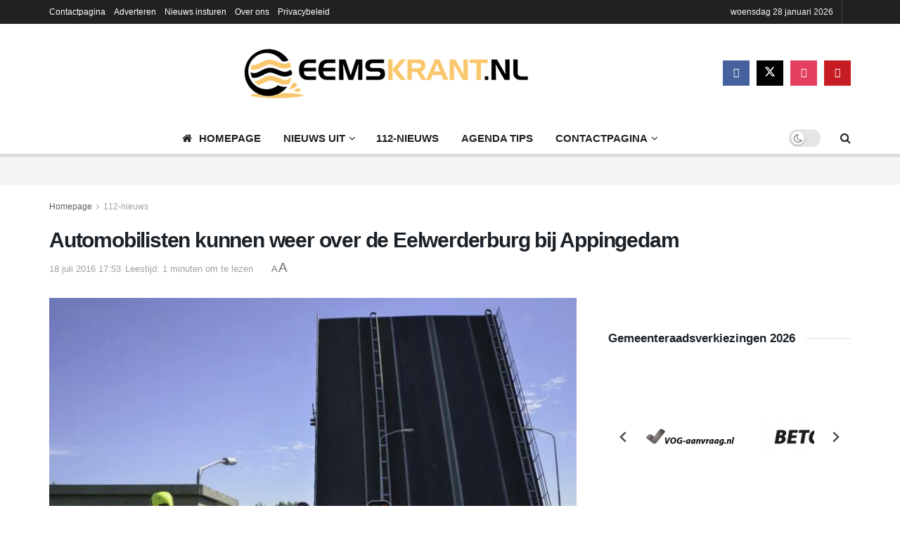

--- FILE ---
content_type: text/html; charset=UTF-8
request_url: https://www.eemskrant.nl/automobilisten-kunnen-weer-over-de-eelwerderburg-bij-appingedam/
body_size: 40057
content:
<!doctype html>
<!--[if lt IE 7]><html class="no-js lt-ie9 lt-ie8 lt-ie7" lang="nl-NL"> <![endif]-->
<!--[if IE 7]><html class="no-js lt-ie9 lt-ie8" lang="nl-NL"> <![endif]-->
<!--[if IE 8]><html class="no-js lt-ie9" lang="nl-NL"> <![endif]-->
<!--[if IE 9]><html class="no-js lt-ie10" lang="nl-NL"> <![endif]-->
<!--[if gt IE 8]><!--><html class="no-js" lang="nl-NL"> <!--<![endif]--><head><script data-no-optimize="1">var litespeed_docref=sessionStorage.getItem("litespeed_docref");litespeed_docref&&(Object.defineProperty(document,"referrer",{get:function(){return litespeed_docref}}),sessionStorage.removeItem("litespeed_docref"));</script> <meta http-equiv="Content-Type" content="text/html; charset=UTF-8" /><meta name='viewport' content='width=device-width, initial-scale=1, user-scalable=yes' /><link rel="profile" href="https://gmpg.org/xfn/11" /><link rel="pingback" href="https://www.eemskrant.nl/xmlrpc.php" /><meta name='robots' content='index, follow, max-image-preview:large, max-snippet:-1, max-video-preview:-1' /> <script type="litespeed/javascript">var jnews_ajax_url='/?ajax-request=jnews'</script> <script type="litespeed/javascript">window.jnews=window.jnews||{},window.jnews.library=window.jnews.library||{},window.jnews.library=function(){"use strict";var e=this;e.win=window,e.doc=document,e.noop=function(){},e.globalBody=e.doc.getElementsByTagName("body")[0],e.globalBody=e.globalBody?e.globalBody:e.doc,e.win.jnewsDataStorage=e.win.jnewsDataStorage||{_storage:new WeakMap,put:function(e,t,n){this._storage.has(e)||this._storage.set(e,new Map),this._storage.get(e).set(t,n)},get:function(e,t){return this._storage.get(e).get(t)},has:function(e,t){return this._storage.has(e)&&this._storage.get(e).has(t)},remove:function(e,t){var n=this._storage.get(e).delete(t);return 0===!this._storage.get(e).size&&this._storage.delete(e),n}},e.windowWidth=function(){return e.win.innerWidth||e.docEl.clientWidth||e.globalBody.clientWidth},e.windowHeight=function(){return e.win.innerHeight||e.docEl.clientHeight||e.globalBody.clientHeight},e.requestAnimationFrame=e.win.requestAnimationFrame||e.win.webkitRequestAnimationFrame||e.win.mozRequestAnimationFrame||e.win.msRequestAnimationFrame||window.oRequestAnimationFrame||function(e){return setTimeout(e,1e3/60)},e.cancelAnimationFrame=e.win.cancelAnimationFrame||e.win.webkitCancelAnimationFrame||e.win.webkitCancelRequestAnimationFrame||e.win.mozCancelAnimationFrame||e.win.msCancelRequestAnimationFrame||e.win.oCancelRequestAnimationFrame||function(e){clearTimeout(e)},e.classListSupport="classList"in document.createElement("_"),e.hasClass=e.classListSupport?function(e,t){return e.classList.contains(t)}:function(e,t){return e.className.indexOf(t)>=0},e.addClass=e.classListSupport?function(t,n){e.hasClass(t,n)||t.classList.add(n)}:function(t,n){e.hasClass(t,n)||(t.className+=" "+n)},e.removeClass=e.classListSupport?function(t,n){e.hasClass(t,n)&&t.classList.remove(n)}:function(t,n){e.hasClass(t,n)&&(t.className=t.className.replace(n,""))},e.objKeys=function(e){var t=[];for(var n in e)Object.prototype.hasOwnProperty.call(e,n)&&t.push(n);return t},e.isObjectSame=function(e,t){var n=!0;return JSON.stringify(e)!==JSON.stringify(t)&&(n=!1),n},e.extend=function(){for(var e,t,n,o=arguments[0]||{},i=1,a=arguments.length;i<a;i++)if(null!==(e=arguments[i]))for(t in e)o!==(n=e[t])&&void 0!==n&&(o[t]=n);return o},e.dataStorage=e.win.jnewsDataStorage,e.isVisible=function(e){return 0!==e.offsetWidth&&0!==e.offsetHeight||e.getBoundingClientRect().length},e.getHeight=function(e){return e.offsetHeight||e.clientHeight||e.getBoundingClientRect().height},e.getWidth=function(e){return e.offsetWidth||e.clientWidth||e.getBoundingClientRect().width},e.supportsPassive=!1;try{var t=Object.defineProperty({},"passive",{get:function(){e.supportsPassive=!0}});"createEvent"in e.doc?e.win.addEventListener("test",null,t):"fireEvent"in e.doc&&e.win.attachEvent("test",null)}catch(e){}e.passiveOption=!!e.supportsPassive&&{passive:!0},e.setStorage=function(e,t){e="jnews-"+e;var n={expired:Math.floor(((new Date).getTime()+432e5)/1e3)};t=Object.assign(n,t);localStorage.setItem(e,JSON.stringify(t))},e.getStorage=function(e){e="jnews-"+e;var t=localStorage.getItem(e);return null!==t&&0<t.length?JSON.parse(localStorage.getItem(e)):{}},e.expiredStorage=function(){var t,n="jnews-";for(var o in localStorage)o.indexOf(n)>-1&&"undefined"!==(t=e.getStorage(o.replace(n,""))).expired&&t.expired<Math.floor((new Date).getTime()/1e3)&&localStorage.removeItem(o)},e.addEvents=function(t,n,o){for(var i in n){var a=["touchstart","touchmove"].indexOf(i)>=0&&!o&&e.passiveOption;"createEvent"in e.doc?t.addEventListener(i,n[i],a):"fireEvent"in e.doc&&t.attachEvent("on"+i,n[i])}},e.removeEvents=function(t,n){for(var o in n)"createEvent"in e.doc?t.removeEventListener(o,n[o]):"fireEvent"in e.doc&&t.detachEvent("on"+o,n[o])},e.triggerEvents=function(t,n,o){var i;o=o||{detail:null};return"createEvent"in e.doc?(!(i=e.doc.createEvent("CustomEvent")||new CustomEvent(n)).initCustomEvent||i.initCustomEvent(n,!0,!1,o),void t.dispatchEvent(i)):"fireEvent"in e.doc?((i=e.doc.createEventObject()).eventType=n,void t.fireEvent("on"+i.eventType,i)):void 0},e.getParents=function(t,n){void 0===n&&(n=e.doc);for(var o=[],i=t.parentNode,a=!1;!a;)if(i){var r=i;r.querySelectorAll(n).length?a=!0:(o.push(r),i=r.parentNode)}else o=[],a=!0;return o},e.forEach=function(e,t,n){for(var o=0,i=e.length;o<i;o++)t.call(n,e[o],o)},e.getText=function(e){return e.innerText||e.textContent},e.setText=function(e,t){var n="object"==typeof t?t.innerText||t.textContent:t;e.innerText&&(e.innerText=n),e.textContent&&(e.textContent=n)},e.httpBuildQuery=function(t){return e.objKeys(t).reduce(function t(n){var o=arguments.length>1&&void 0!==arguments[1]?arguments[1]:null;return function(i,a){var r=n[a];a=encodeURIComponent(a);var s=o?"".concat(o,"[").concat(a,"]"):a;return null==r||"function"==typeof r?(i.push("".concat(s,"=")),i):["number","boolean","string"].includes(typeof r)?(i.push("".concat(s,"=").concat(encodeURIComponent(r))),i):(i.push(e.objKeys(r).reduce(t(r,s),[]).join("&")),i)}}(t),[]).join("&")},e.get=function(t,n,o,i){return o="function"==typeof o?o:e.noop,e.ajax("GET",t,n,o,i)},e.post=function(t,n,o,i){return o="function"==typeof o?o:e.noop,e.ajax("POST",t,n,o,i)},e.ajax=function(t,n,o,i,a){var r=new XMLHttpRequest,s=n,c=e.httpBuildQuery(o);if(t=-1!=["GET","POST"].indexOf(t)?t:"GET",r.open(t,s+("GET"==t?"?"+c:""),!0),"POST"==t&&r.setRequestHeader("Content-type","application/x-www-form-urlencoded"),r.setRequestHeader("X-Requested-With","XMLHttpRequest"),r.onreadystatechange=function(){4===r.readyState&&200<=r.status&&300>r.status&&"function"==typeof i&&i.call(void 0,r.response)},void 0!==a&&!a){return{xhr:r,send:function(){r.send("POST"==t?c:null)}}}return r.send("POST"==t?c:null),{xhr:r}},e.scrollTo=function(t,n,o){function i(e,t,n){this.start=this.position(),this.change=e-this.start,this.currentTime=0,this.increment=20,this.duration=void 0===n?500:n,this.callback=t,this.finish=!1,this.animateScroll()}return Math.easeInOutQuad=function(e,t,n,o){return(e/=o/2)<1?n/2*e*e+t:-n/2*(--e*(e-2)-1)+t},i.prototype.stop=function(){this.finish=!0},i.prototype.move=function(t){e.doc.documentElement.scrollTop=t,e.globalBody.parentNode.scrollTop=t,e.globalBody.scrollTop=t},i.prototype.position=function(){return e.doc.documentElement.scrollTop||e.globalBody.parentNode.scrollTop||e.globalBody.scrollTop},i.prototype.animateScroll=function(){this.currentTime+=this.increment;var t=Math.easeInOutQuad(this.currentTime,this.start,this.change,this.duration);this.move(t),this.currentTime<this.duration&&!this.finish?e.requestAnimationFrame.call(e.win,this.animateScroll.bind(this)):this.callback&&"function"==typeof this.callback&&this.callback()},new i(t,n,o)},e.unwrap=function(t){var n,o=t;e.forEach(t,(function(e,t){n?n+=e:n=e})),o.replaceWith(n)},e.performance={start:function(e){performance.mark(e+"Start")},stop:function(e){performance.mark(e+"End"),performance.measure(e,e+"Start",e+"End")}},e.fps=function(){var t=0,n=0,o=0;!function(){var i=t=0,a=0,r=0,s=document.getElementById("fpsTable"),c=function(t){void 0===document.getElementsByTagName("body")[0]?e.requestAnimationFrame.call(e.win,(function(){c(t)})):document.getElementsByTagName("body")[0].appendChild(t)};null===s&&((s=document.createElement("div")).style.position="fixed",s.style.top="120px",s.style.left="10px",s.style.width="100px",s.style.height="20px",s.style.border="1px solid black",s.style.fontSize="11px",s.style.zIndex="100000",s.style.backgroundColor="white",s.id="fpsTable",c(s));var l=function(){o++,n=Date.now(),(a=(o/(r=(n-t)/1e3)).toPrecision(2))!=i&&(i=a,s.innerHTML=i+"fps"),1<r&&(t=n,o=0),e.requestAnimationFrame.call(e.win,l)};l()}()},e.instr=function(e,t){for(var n=0;n<t.length;n++)if(-1!==e.toLowerCase().indexOf(t[n].toLowerCase()))return!0},e.winLoad=function(t,n){function o(o){if("complete"===e.doc.readyState||"interactive"===e.doc.readyState)return!o||n?setTimeout(t,n||1):t(o),1}o()||e.addEvents(e.win,{load:o})},e.docReady=function(t,n){function o(o){if("complete"===e.doc.readyState||"interactive"===e.doc.readyState)return!o||n?setTimeout(t,n||1):t(o),1}o()||e.addEvents(e.doc,{DOMContentLiteSpeedLoaded:o})},e.fireOnce=function(){e.docReady((function(){e.assets=e.assets||[],e.assets.length&&(e.boot(),e.load_assets())}),50)},e.boot=function(){e.length&&e.doc.querySelectorAll("style[media]").forEach((function(e){"not all"==e.getAttribute("media")&&e.removeAttribute("media")}))},e.create_js=function(t,n){var o=e.doc.createElement("script");switch(o.setAttribute("src",t),n){case"defer":o.setAttribute("defer",!0);break;case"async":o.setAttribute("async",!0);break;case"deferasync":o.setAttribute("defer",!0),o.setAttribute("async",!0)}e.globalBody.appendChild(o)},e.load_assets=function(){"object"==typeof e.assets&&e.forEach(e.assets.slice(0),(function(t,n){var o="";t.defer&&(o+="defer"),t.async&&(o+="async"),e.create_js(t.url,o);var i=e.assets.indexOf(t);i>-1&&e.assets.splice(i,1)})),e.assets=jnewsoption.au_scripts=window.jnewsads=[]},e.setCookie=function(e,t,n){var o="";if(n){var i=new Date;i.setTime(i.getTime()+24*n*60*60*1e3),o="; expires="+i.toUTCString()}document.cookie=e+"="+(t||"")+o+"; path=/"},e.getCookie=function(e){for(var t=e+"=",n=document.cookie.split(";"),o=0;o<n.length;o++){for(var i=n[o];" "==i.charAt(0);)i=i.substring(1,i.length);if(0==i.indexOf(t))return i.substring(t.length,i.length)}return null},e.eraseCookie=function(e){document.cookie=e+"=; Path=/; Expires=Thu, 01 Jan 1970 00:00:01 GMT;"},e.docReady((function(){e.globalBody=e.globalBody==e.doc?e.doc.getElementsByTagName("body")[0]:e.globalBody,e.globalBody=e.globalBody?e.globalBody:e.doc})),e.winLoad((function(){e.winLoad((function(){var t=!1;if(void 0!==window.jnewsadmin)if(void 0!==window.file_version_checker){var n=e.objKeys(window.file_version_checker);n.length?n.forEach((function(e){t||"10.0.4"===window.file_version_checker[e]||(t=!0)})):t=!0}else t=!0;t&&(window.jnewsHelper.getMessage(),window.jnewsHelper.getNotice())}),2500)}))},window.jnews.library=new window.jnews.library</script> <title>Automobilisten kunnen weer over de Eelwerderburg bij Appingedam - Eemskrant.nl | Nieuws uit de regio Eemsdelta</title><link rel="canonical" href="https://www.eemskrant.nl/automobilisten-kunnen-weer-over-de-eelwerderburg-bij-appingedam/" /><meta property="og:locale" content="nl_NL" /><meta property="og:type" content="article" /><meta property="og:title" content="Automobilisten kunnen weer over de Eelwerderburg bij Appingedam" /><meta property="og:description" content="Appingedam &#8211; Het verkeer kan weer gebruik maken van de N33 bij Appingedam. De Eelwerderbrug wou maandagmiddag door een technische storing niet meer dicht. Monteurs hebben de brug handmatig laten zakken. Tot dat de technische problemen zijn verholpen wordt de brug de komende tijd handmatig bediend. Als de technische problemen zijn verholpen, kan hij weer [&hellip;]" /><meta property="og:url" content="https://www.eemskrant.nl/automobilisten-kunnen-weer-over-de-eelwerderburg-bij-appingedam/" /><meta property="og:site_name" content="Eemskrant.nl | Nieuws uit de regio Eemsdelta" /><meta property="article:publisher" content="https://www.facebook.com/eemskrant.nl" /><meta property="article:published_time" content="2016-07-18T15:53:54+00:00" /><meta property="article:modified_time" content="2016-07-18T15:55:54+00:00" /><meta property="og:image" content="https://www.eemskrant.nl/wp-content/uploads/2016/07/DSC_1922.jpg" /><meta property="og:image:width" content="843" /><meta property="og:image:height" content="558" /><meta property="og:image:type" content="image/jpeg" /><meta name="author" content="Redactie" /><meta name="twitter:card" content="summary_large_image" /><meta name="twitter:creator" content="@Eemskrant" /><meta name="twitter:site" content="@Eemskrant" /><meta name="twitter:label1" content="Geschreven door" /><meta name="twitter:data1" content="Redactie" /> <script type="application/ld+json" class="yoast-schema-graph">{"@context":"https://schema.org","@graph":[{"@type":"NewsArticle","@id":"https://www.eemskrant.nl/automobilisten-kunnen-weer-over-de-eelwerderburg-bij-appingedam/#article","isPartOf":{"@id":"https://www.eemskrant.nl/automobilisten-kunnen-weer-over-de-eelwerderburg-bij-appingedam/"},"author":{"name":"Redactie","@id":"https://www.eemskrant.nl/#/schema/person/33f791b42fbca2d5efec387507f390f3"},"headline":"Automobilisten kunnen weer over de Eelwerderburg bij Appingedam","datePublished":"2016-07-18T15:53:54+00:00","dateModified":"2016-07-18T15:55:54+00:00","mainEntityOfPage":{"@id":"https://www.eemskrant.nl/automobilisten-kunnen-weer-over-de-eelwerderburg-bij-appingedam/"},"wordCount":80,"commentCount":0,"publisher":{"@id":"https://www.eemskrant.nl/#organization"},"image":{"@id":"https://www.eemskrant.nl/automobilisten-kunnen-weer-over-de-eelwerderburg-bij-appingedam/#primaryimage"},"thumbnailUrl":"https://www.eemskrant.nl/wp-content/uploads/2016/07/DSC_1922.jpg","keywords":["Appingedam","brug","N33"],"articleSection":["112-nieuws"],"inLanguage":"nl-NL"},{"@type":"WebPage","@id":"https://www.eemskrant.nl/automobilisten-kunnen-weer-over-de-eelwerderburg-bij-appingedam/","url":"https://www.eemskrant.nl/automobilisten-kunnen-weer-over-de-eelwerderburg-bij-appingedam/","name":"Automobilisten kunnen weer over de Eelwerderburg bij Appingedam - Eemskrant.nl | Nieuws uit de regio Eemsdelta","isPartOf":{"@id":"https://www.eemskrant.nl/#website"},"primaryImageOfPage":{"@id":"https://www.eemskrant.nl/automobilisten-kunnen-weer-over-de-eelwerderburg-bij-appingedam/#primaryimage"},"image":{"@id":"https://www.eemskrant.nl/automobilisten-kunnen-weer-over-de-eelwerderburg-bij-appingedam/#primaryimage"},"thumbnailUrl":"https://www.eemskrant.nl/wp-content/uploads/2016/07/DSC_1922.jpg","datePublished":"2016-07-18T15:53:54+00:00","dateModified":"2016-07-18T15:55:54+00:00","breadcrumb":{"@id":"https://www.eemskrant.nl/automobilisten-kunnen-weer-over-de-eelwerderburg-bij-appingedam/#breadcrumb"},"inLanguage":"nl-NL","potentialAction":[{"@type":"ReadAction","target":["https://www.eemskrant.nl/automobilisten-kunnen-weer-over-de-eelwerderburg-bij-appingedam/"]}]},{"@type":"ImageObject","inLanguage":"nl-NL","@id":"https://www.eemskrant.nl/automobilisten-kunnen-weer-over-de-eelwerderburg-bij-appingedam/#primaryimage","url":"https://www.eemskrant.nl/wp-content/uploads/2016/07/DSC_1922.jpg","contentUrl":"https://www.eemskrant.nl/wp-content/uploads/2016/07/DSC_1922.jpg","width":843,"height":558,"caption":"Foto: archief beeld van de Eelwerderbrug in storing."},{"@type":"BreadcrumbList","@id":"https://www.eemskrant.nl/automobilisten-kunnen-weer-over-de-eelwerderburg-bij-appingedam/#breadcrumb","itemListElement":[{"@type":"ListItem","position":1,"name":"Home","item":"https://www.eemskrant.nl/"},{"@type":"ListItem","position":2,"name":"Automobilisten kunnen weer over de Eelwerderburg bij Appingedam"}]},{"@type":"WebSite","@id":"https://www.eemskrant.nl/#website","url":"https://www.eemskrant.nl/","name":"Eemskrant.nl | Nieuws uit de gemeente Eemsdelta e.o.","description":"Dagelijks nieuws uit de gemeente Eemsdelta e.o.","publisher":{"@id":"https://www.eemskrant.nl/#organization"},"alternateName":"Lokaal nieuws uit de gemeente Eemsdelta","potentialAction":[{"@type":"SearchAction","target":{"@type":"EntryPoint","urlTemplate":"https://www.eemskrant.nl/?s={search_term_string}"},"query-input":{"@type":"PropertyValueSpecification","valueRequired":true,"valueName":"search_term_string"}}],"inLanguage":"nl-NL"},{"@type":"Organization","@id":"https://www.eemskrant.nl/#organization","name":"Eemskrant.nl","url":"https://www.eemskrant.nl/","logo":{"@type":"ImageObject","inLanguage":"nl-NL","@id":"https://www.eemskrant.nl/#/schema/logo/image/","url":"https://www.eemskrant.nl/wp-content/uploads/2016/11/logo_E.jpg","contentUrl":"https://www.eemskrant.nl/wp-content/uploads/2016/11/logo_E.jpg","width":240,"height":194,"caption":"Eemskrant.nl"},"image":{"@id":"https://www.eemskrant.nl/#/schema/logo/image/"},"sameAs":["https://www.facebook.com/eemskrant.nl","https://x.com/Eemskrant","https://www.instagram.com/eemskrant/","https://nl.linkedin.com/in/eemskrant-nl-600a328a","https://www.youtube.com/user/TVeemskrant"]},{"@type":"Person","@id":"https://www.eemskrant.nl/#/schema/person/33f791b42fbca2d5efec387507f390f3","name":"Redactie","image":{"@type":"ImageObject","inLanguage":"nl-NL","@id":"https://www.eemskrant.nl/#/schema/person/image/","url":"https://www.eemskrant.nl/wp-content/litespeed/avatar/593543377636a9fbcd8465af21ed6eca.jpg?ver=1769197971","contentUrl":"https://www.eemskrant.nl/wp-content/litespeed/avatar/593543377636a9fbcd8465af21ed6eca.jpg?ver=1769197971","caption":"Redactie"}}]}</script> <link rel='dns-prefetch' href='//www.googletagmanager.com' /><link rel='dns-prefetch' href='//stats.wp.com' /><link rel='dns-prefetch' href='//fonts.googleapis.com' /><link rel='dns-prefetch' href='//match.adsby.bidtheatre.com' /><link rel='dns-prefetch' href='//tags.crwdcntrl.net' /><link rel='dns-prefetch' href='//a.ad.gt' /><link rel='dns-prefetch' href='//assets.a-mo.net' /><link rel='dns-prefetch' href='//c.amazon-adsystem.com' /><link rel='dns-prefetch' href='//secure.cdn.fastclick.net' /><link rel='dns-prefetch' href='//pagead2.googlesyndication.com' /><link rel='dns-prefetch' href='//fundingchoicesmessages.google.com' /><link rel='preconnect' href='https://fonts.gstatic.com' /><link rel="alternate" type="application/rss+xml" title="Eemskrant.nl | Nieuws uit de regio Eemsdelta &raquo; feed" href="https://www.eemskrant.nl/feed/" />
<script id="eemsk-ready" type="litespeed/javascript">window.advanced_ads_ready=function(e,a){a=a||"complete";var d=function(e){return"interactive"===a?"loading"!==e:"complete"===e};d(document.readyState)?e():document.addEventListener("readystatechange",(function(a){d(a.target.readyState)&&e()}),{once:"interactive"===a})},window.advanced_ads_ready_queue=window.advanced_ads_ready_queue||[]</script> <style id='wp-img-auto-sizes-contain-inline-css' type='text/css'>img:is([sizes=auto i],[sizes^="auto," i]){contain-intrinsic-size:3000px 1500px}
/*# sourceURL=wp-img-auto-sizes-contain-inline-css */</style><style id="litespeed-ccss">ul{box-sizing:border-box}:root{--wp--preset--font-size--normal:16px;--wp--preset--font-size--huge:42px}@media (max-width:1024px){body,html{overflow:visible!important}}.fa{display:inline-block;font:normal normal normal 14px/1 FontAwesome;font-size:inherit;text-rendering:auto;-webkit-font-smoothing:antialiased;-moz-osx-font-smoothing:grayscale}.fa-search:before{content:""}.fa-close:before{content:""}.fa-home:before{content:""}.fa-twitter:before{content:""}.fa-facebook:before{content:""}.fa-bars:before{content:""}.fa-angle-right:before{content:""}.fa-angle-up:before{content:""}.fa-youtube-play:before{content:""}.fa-instagram:before{content:""}[class^=jegicon-]:before{font-family:jegicon!important;font-style:normal!important;font-variant:normal!important;font-weight:400!important;text-transform:none!important;speak:none;line-height:1;-webkit-font-smoothing:antialiased;-moz-osx-font-smoothing:grayscale}.jegicon-cross:before{content:"d"}button::-moz-focus-inner{border:0;padding:0}a,body,div,form,h1,h3,html,i,img,label,li,p,section,span,ul{border:0;font-size:100%;font:inherit;margin:0;padding:0;vertical-align:baseline}section{display:block}body{line-height:1}ul{list-style:none}body{background:#fff;color:#53585c;font-family:Helvetica Neue,Helvetica,Roboto,Arial,sans-serif;font-size:14px;line-height:1.6em;-webkit-font-smoothing:antialiased;-moz-osx-font-smoothing:grayscale;overflow-anchor:none}body,html{height:100%;margin:0}::-webkit-selection{background:#fde69a;color:#212121;text-shadow:none}a{color:#f70d28;text-decoration:none}img{vertical-align:middle}img{max-width:100%;-ms-interpolation-mode:bicubic;height:auto}button,input,label{font:inherit}.container:after,.jeg_popup_content:after,.row:after{clear:both;content:"";display:table}h1,h3{color:#212121;text-rendering:optimizeLegibility}h1{font-size:2.25em;letter-spacing:-.02em;line-height:1.25;margin:.67em 0 .5em}h3{font-size:1.563em;line-height:1.4;margin:1em 0 .5em}i{font-style:italic}p{margin:0 0 1.75em;text-rendering:optimizeLegibility}@media (max-width:767px){.container{width:98%;width:calc(100% - 10px)}}@media (max-width:479px){.container{width:100%}}@media (min-width:768px){.container{max-width:750px}}@media (min-width:992px){.container{max-width:970px}}@media (min-width:1200px){.container{max-width:1170px}}.container{margin-left:auto;margin-right:auto;padding-left:15px;padding-right:15px}.row{margin-left:-15px;margin-right:-15px}.col-md-4,.col-md-8{min-height:1px;padding-left:15px;padding-right:15px;position:relative}@media (min-width:992px){.col-md-4,.col-md-8{float:left}.col-md-8{width:66.66666667%}.col-md-4{width:33.33333333%}}*,:after,:before{-webkit-box-sizing:border-box;-moz-box-sizing:border-box;box-sizing:border-box}.jeg_viewport{position:relative}.jeg_container{margin:0 auto;padding:0;width:auto}.jeg_content{background:#fff}.jeg_content{padding:30px 0 40px}.jeg_sidebar{padding-left:30px}.theiaStickySidebar{-webkit-backface-visibility:hidden}.post-ajax-overlay{background:#f5f5f5;bottom:0;display:none;left:0;position:absolute;right:0;top:0;z-index:5}.post-ajax-overlay .jnews_preloader_circle_outer{left:0;margin-left:170px;position:fixed;top:50%;width:100%}.post-ajax-overlay .jeg_preloader.dot{left:50%;margin-left:170px;margin-top:40px;position:fixed;top:50%}.post-ajax-overlay .jeg_preloader.square{left:50%;margin-left:170px;margin-top:0;position:fixed;top:50%}input:not([type=submit]){background:#fff;border:1px solid #e0e0e0;border-radius:0;box-shadow:none;display:inline-block;font-size:14px;font-weight:300;height:40px;margin:0;max-width:100%;outline:none;padding:7px 14px;width:100%}input[type=checkbox]{display:inline;height:auto;line-height:inherit;width:auto}.btn{-webkit-appearance:none;background:#f70d28;border:none;border-radius:0;color:#fff;display:inline-block;font-size:13px;font-weight:700;height:40px;letter-spacing:1px;line-height:40px;outline:0;padding:0 20px;text-transform:uppercase}.jeg_header{position:relative}.jeg_header .container{height:100%}.jeg_nav_row{-webkit-align-items:center;-js-display:flex;display:-webkit-flex;display:-ms-flexbox;display:flex;-webkit-flex-flow:row nowrap;-ms-flex-flow:row nowrap;flex-flow:row nowrap;position:relative;-ms-flex-align:center;align-items:center;-webkit-justify-content:space-between;-ms-flex-pack:justify;height:100%;justify-content:space-between}.jeg_nav_grow{-webkit-box-flex:1;-ms-flex:1;flex:1}.jeg_nav_normal{-webkit-box-flex:0 0 auto;-ms-flex:0 0 auto;flex:0 0 auto}.item_wrap{-webkit-align-items:center;display:inline-block;display:-webkit-flex;display:-ms-flexbox;display:flex;-webkit-flex-flow:row wrap;-ms-flex-flow:row wrap;flex-flow:row wrap;width:100%;-ms-flex-align:center;align-items:center}.jeg_nav_left{margin-right:auto}.jeg_nav_right{margin-left:auto}.jeg_nav_center{margin:0 auto}.jeg_nav_alignleft{justify-content:flex-start}.jeg_nav_alignright{justify-content:flex-end}.jeg_nav_aligncenter{justify-content:center}.jeg_topbar{background:#f5f5f5;border-bottom:1px solid #e0e0e0;color:#757575;font-size:12px;position:relative;z-index:11;-webkit-font-smoothing:auto;-moz-osx-font-smoothing:auto}.jeg_topbar .jeg_nav_item{border-right:1px solid #e0e0e0;padding:0 12px}.jeg_topbar.dark{background:#212121;border-bottom-width:0;color:#f5f5f5}.jeg_topbar.dark,.jeg_topbar.dark .jeg_nav_item{border-color:hsl(0 0% 100%/.15)}.jeg_topbar .jeg_nav_item:last-child{border-right-width:0}.jeg_topbar .jeg_nav_row{height:34px;line-height:34px}.jeg_midbar{background-color:#fff;border-bottom:0 solid #e8e8e8;height:140px;position:relative;z-index:10}.jeg_midbar .jeg_nav_item{padding:0 14px}.jeg_navbar{background:#fff;border-bottom:1px solid #e8e8e8;border-top:0 solid #e8e8e8;-webkit-box-sizing:content-box;box-sizing:content-box;line-height:50px;position:relative;z-index:9}.jeg_navbar:first-child{z-index:10}.jeg_navbar .jeg_nav_item{padding:0 14px}.jeg_nav_item:first-child{padding-left:0}.jeg_nav_item:last-child{padding-right:0}.jeg_navbar_shadow{border-bottom:0!important}.jeg_navbar_shadow:after{background:-moz-linear-gradient(top,rgb(0 0 0/.15)0,transparent 100%);background:-webkit-linear-gradient(top,rgb(0 0 0/.15),transparent);background:linear-gradient(180deg,rgb(0 0 0/.15)0,transparent);content:"";height:7px;left:0;position:absolute;top:100%;width:100%}.jeg_featured{margin-bottom:30px}.jeg_logo{position:relative}.site-title{font-size:60px;letter-spacing:-.02em;line-height:1;margin:0;padding:0}.jeg_mobile_logo .site-title{font-size:34px}.site-title a{color:#212121;display:block}.jeg_logo img{display:block;height:auto;image-rendering:optimizeQuality;width:auto}.jeg_midbar img{max-height:130px}.btn .fa{font-size:14px;margin-right:2px}.jeg_navbar .btn{font-size:12px;font-weight:500;height:36px;line-height:36px;padding:0 16px}.jeg_search_wrapper{position:relative}.jeg_search_wrapper .jeg_search_form{display:block;line-height:normal;min-width:60%;position:relative}.jeg_search_toggle{color:#212121;display:block;text-align:center}.jeg_navbar .jeg_search_toggle{font-size:16px;min-width:15px}.jeg_search_wrapper .jeg_search_input{height:40px;padding:.5em 30px .5em 14px;vertical-align:middle;width:100%}.jeg_search_wrapper .jeg_search_button{background:#fff0;border:0;bottom:0;color:#212121;font-size:14px;height:auto;line-height:normal;min-height:unset;outline:none;padding:0 10px;position:absolute;right:0;top:0}.jeg_navbar .jeg_search_wrapper .jeg_search_input{height:36px}.jeg_search_no_expand .jeg_search_toggle{display:none}.jeg_search_no_expand.square .jeg_search_input{border-radius:0}.jeg_search_popup_expand .jeg_search_form{background:#fff;border:1px solid #eee;-webkit-box-shadow:0 1px 4px rgb(0 0 0/.09);box-shadow:0 1px 4px rgb(0 0 0/.09);display:block;height:0;opacity:0;padding:0;position:absolute;right:-4px;text-align:center;top:100%;visibility:hidden;width:325px;z-index:12}.jeg_search_popup_expand .jeg_search_form:before{border-color:#fff0 #fff0 #fff;border-style:solid;border-width:0 8px 8px;color:#fff;content:"";position:absolute;right:16px;top:-8px;z-index:98}.jeg_search_popup_expand .jeg_search_form:after{border-color:#fff0 #fff0 #eaeaea;border-style:solid;border-width:0 9px 9px;color:#fff;content:"";position:absolute;right:15px;top:-9px;z-index:97}.jeg_search_popup_expand .jeg_search_input{-webkit-box-shadow:inset 0 0 15px 0 rgb(0 0 0/.08);box-shadow:inset 0 0 15px 0 rgb(0 0 0/.08);width:100%}.jeg_search_popup_expand .jeg_search_button{bottom:0;color:#888;position:absolute;right:20px;top:0}.jeg_navbar:not(.jeg_navbar_boxed):not(.jeg_navbar_menuborder) .jeg_search_popup_expand:last-child .jeg_search_form,.jeg_navbar:not(.jeg_navbar_boxed):not(.jeg_navbar_menuborder) .jeg_search_popup_expand:last-child .jeg_search_result{right:-17px}.jeg_search_hide{display:none}.jeg_search_result{background:#fff;border:1px solid #eee;-webkit-box-shadow:0 1px 4px rgb(0 0 0/.09);box-shadow:0 1px 4px rgb(0 0 0/.09);height:0;line-height:1;opacity:0;padding:0;position:absolute;right:-4px;top:100%;visibility:hidden;width:325px;z-index:9}.jeg_header .jeg_search_result{z-index:10}.jeg_search_no_expand .jeg_search_result{height:auto;margin-top:0;min-width:100%;opacity:1;right:0;visibility:visible}.jeg_search_result.with_result .search-all-button{overflow:hidden}.jeg_search_result .search-link{border-top:1px solid #eee;display:none;font-size:12px;padding:12px 15px;text-align:center}.jeg_search_result .search-link .fa{margin-right:5px}.jeg_search_result.with_result .search-all-button{display:block}.jeg_menu>li{float:left;padding-right:1.2em;position:relative;text-align:left}.jeg_menu>li:last-child{padding-right:0}.jeg_topbar .jeg_menu>li>a{color:inherit}.jeg_menu li li{line-height:20px;position:relative}.jeg_menu li>ul{background:#fff;-webkit-box-shadow:0 0 2px rgb(0 0 0/.1),0 20px 40px rgb(0 0 0/.18);box-shadow:0 0 2px rgb(0 0 0/.1),0 20px 40px rgb(0 0 0/.18);display:none;left:0;min-width:15em;position:absolute;text-align:left;top:100%;white-space:nowrap;z-index:11}.jeg_menu li>ul li a{border-bottom:1px solid #eee;color:#7b7b7b;font-size:13px;padding:8px 16px}.jeg_menu li>ul>li:last-child>a{border-bottom:0}.jeg_menu a{display:block}.jeg_menu a{position:relative}.jeg_main_menu>li{float:left;list-style:none;margin:0;padding:0}.jeg_main_menu>li>a{color:#212121;display:block;font-size:1em;font-weight:700;line-height:50px;margin:0;padding:0 16px;position:relative;text-transform:uppercase;white-space:nowrap}.jeg_navbar_shadow .jeg_menu>li>ul{border-top:0;z-index:1}.jeg_navbar_mobile_wrapper,.jeg_navbar_mobile_wrapper .sticky_blankspace{display:none}.jeg_stickybar{left:auto;margin:0 auto;opacity:0;position:fixed;top:0;visibility:hidden;width:100%;z-index:9997}.jeg_topbar .jeg_menu>li{padding-right:12px}.jeg_topbar .jeg_menu>li:last-child{padding-right:0}.jeg_topbar,.jeg_topbar.dark{border-top-style:solid}.jeg_menu_icon_enable .jeg_font_menu{height:1em}.jeg_menu_icon_enable .jeg_font_menu{margin-right:10px}.module-preloader,.newsfeed_preloader{bottom:0;height:16px;left:0;margin:auto;position:absolute;right:0;top:0;width:16px}.jeg_preloader span{-webkit-animation:jeg_preloader_bounce 1.4s ease-in-out infinite both;animation:jeg_preloader_bounce 1.4s ease-in-out infinite both;background-color:#999;border-radius:100%;height:16px;position:absolute;top:0;width:16px}.jeg_preloader span:first-of-type{-webkit-animation-delay:-.32s;animation-delay:-.32s;left:-22px}.jeg_preloader span:nth-of-type(2){-webkit-animation-delay:-.16s;animation-delay:-.16s}.jeg_preloader span:last-of-type{left:22px}@-webkit-keyframes jeg_preloader_bounce{0%,80%,to{opacity:0;-webkit-transform:scale(0)}40%{opacity:1;-webkit-transform:scale(1)}}@keyframes jeg_preloader_bounce{0%,80%,to{opacity:0;-webkit-transform:scale(0);transform:scale(0)}40%{opacity:1;-webkit-transform:scale(1);transform:scale(1)}}.jeg_navbar_mobile{background:#fff;box-shadow:0 2px 6px rgb(0 0 0/.1);display:none;position:relative;top:0;transform:translateZ(0)}.jeg_navbar_mobile .container{height:100%;width:100%}.jeg_mobile_bottombar{border-style:solid;height:60px;line-height:60px}.jeg_mobile_bottombar .jeg_nav_item{padding:0 10px}.jeg_navbar_mobile .jeg_nav_left .jeg_nav_item:first-child{padding-left:0}.jeg_navbar_mobile .jeg_nav_right .jeg_nav_item:last-child{padding-right:0}.jeg_mobile_bottombar.dark{background:#000;color:#212121}.jeg_mobile_bottombar.dark a{color:#212121}.jeg_mobile_bottombar.dark .toggle_btn{color:#fff}.jeg_navbar_mobile .toggle_btn{color:#212121;display:block;font-size:22px}.jeg_mobile_logo a{display:block}.jeg_mobile_logo img{display:block;max-height:40px;width:auto}.jeg_aside_copyright{color:#757575;font-size:11px;letter-spacing:.5px}.jeg_aside_copyright a{border-bottom:1px solid #aaa;color:inherit}.jeg_aside_copyright p{margin-bottom:1.2em}.jeg_aside_copyright p:last-child{margin-bottom:0}.jeg_mobile_wrapper .jeg_search_no_expand .jeg_search_input{box-shadow:inset 0 2px 2px rgb(0 0 0/.05)}.jeg_mobile_wrapper .jeg_search_result{border-left:0;border-right:0;right:0;width:100%}.jeg_bg_overlay{background:#000;background:-webkit-linear-gradient(180deg,#000,#434343);background:linear-gradient(180deg,#000,#434343);bottom:0;content:"";display:block;opacity:0;position:fixed;top:0;visibility:hidden;width:100%;z-index:9998}.jeg_mobile_wrapper{background:#fff;display:block;height:100%;left:0;opacity:0;overflow-x:hidden;overflow-y:auto;position:fixed;top:0;-webkit-transform:translate3d(-100%,0,0);transform:translate3d(-100%,0,0);width:320px;z-index:9999}.jeg_menu_close{color:#fff;font-size:16px;opacity:0;padding:0;position:fixed;right:15px;top:15px;-webkit-transform:rotate(-90deg);transform:rotate(-90deg);visibility:hidden;z-index:9999}@media only screen and (min-width:1023px){.jeg_menu_close{font-size:20px;padding:20px}}.jeg_mobile_wrapper .nav_wrap{display:flex;flex-direction:column;min-height:100%;position:relative}.jeg_mobile_wrapper .nav_wrap:before{bottom:0;content:"";left:0;min-height:100%;position:absolute;right:0;top:0;z-index:-1}.jeg_mobile_wrapper .item_main{flex:1}.jeg_mobile_wrapper .item_bottom{-webkit-box-pack:end;-ms-flex-pack:end;justify-content:flex-end}.jeg_aside_item{border-bottom:1px solid #eee;display:block;padding:20px}.item_bottom .jeg_aside_item{border-bottom:0;padding:10px 20px}.item_bottom .jeg_aside_item:first-child{padding-top:20px}.item_bottom .jeg_aside_item:last-child{padding-bottom:20px}.jeg_aside_item:last-child{border-bottom:0}.jeg_aside_item:after{clear:both;content:"";display:table}.jeg_navbar_mobile_wrapper{position:relative;z-index:9}.jeg_mobile_menu li a{color:#212121;display:block;font-size:18px;font-weight:700;line-height:1.444em;margin-bottom:15px;position:relative}.jeg_mobile_menu ul{padding-bottom:10px}.jeg_mobile_menu ul li a{border-bottom:1px solid #eee;color:#757575;font-size:15px;font-weight:400;margin-bottom:12px;padding-bottom:5px}.jeg_mobile_wrapper .socials_widget{display:-webkit-box;display:-ms-flexbox;display:flex;width:100%}.jeg_mobile_wrapper .socials_widget a{display:block;margin-bottom:0!important}.module-overlay{background:hsl(0 0% 100%/.9);display:none;height:100%;left:0;position:absolute;top:0;width:100%;z-index:5}.module-preloader{bottom:0;height:16px;left:0;margin:auto;position:absolute;right:0;top:0;width:16px}.jeg_post_title{letter-spacing:-.02em}.jeg_post_meta{color:#a0a0a0;font-size:11px;text-transform:uppercase}.jeg_post_meta a{color:inherit;font-weight:700}.jeg_meta_date a{font-weight:400}.jeg_post_meta>div{display:inline-block}.jeg_post_meta>div:not(:last-of-type){margin-right:1em}.jeg_thumb,.thumbnail-container{overflow:hidden;position:relative;z-index:0}.thumbnail-container{background:#f7f7f7;background-position:50%;background-size:cover;display:block;height:0}.thumbnail-container>img{bottom:0;color:#a0a0a0;left:0;min-height:100%;position:absolute;top:0;width:100%;z-index:-1}.size-1000{padding-bottom:100%}.thumbnail-container:after{background:#f7f7f7 url(/wp-content/themes/jnews/assets/dist/image/preloader.gif);background-position:50%;background-size:cover;bottom:0;content:"";height:100%;left:0;opacity:1;position:absolute;right:0;top:0;z-index:-2}.navigation_overlay{display:none;height:48px;position:relative}.jeg_ad{text-align:center}.jeg_ad_module{margin-bottom:40px}.jnews_header_bottom_ads,.jnews_header_top_ads{background:#f5f5f5;position:relative;z-index:8}.widget{margin-bottom:40px}.socials_widget a{display:inline-block;margin:0 10px 10px 0;text-decoration:none!important}.socials_widget a .fa{color:#fff;display:inline-block;font-size:1em;line-height:36px;text-align:center;white-space:nowrap;width:38px}.socials_widget .fa{font-size:16px}.socials_widget a .jeg-icon{display:inline-block;line-height:36px;text-align:center;white-space:nowrap;width:38px}.socials_widget .jeg-icon svg{height:16px;position:relative;top:2px;fill:#fff}.socials_widget span{display:inline-block;margin-left:.5em}.socials_widget a:last-child{margin-right:0}.jeg_social_icon_block.socials_widget a .jeg-icon svg{height:16px}.socials_widget .jeg-icon{margin:0}.socials_widget .jeg_facebook .fa{background:#45629f}.socials_widget .jeg_twitter .fa{background:#000}.socials_widget .jeg_instagram .fa{background:#e4405f}.socials_widget .jeg_youtube .fa{background:#c61d23}.fa-twitter:before{content:none!important}.jeg_breadcrumbs{margin-bottom:20px}.jeg_singlepage .jeg_breadcrumbs{margin:-10px auto 20px}#breadcrumbs{color:#a0a0a0;font-size:12px;margin:0}#breadcrumbs a{color:#53585c}#breadcrumbs .fa{padding:0 3px}#breadcrumbs .breadcrumb_last_link a{color:#a0a0a0}.jscroll-to-top{-webkit-backface-visibility:hidden;bottom:30px;opacity:0;position:fixed;right:30px;-webkit-transform:translate3d(0,30px,0);-ms-transform:translate3d(0,30px,0);transform:translate3d(0,30px,0);visibility:hidden;z-index:11}.jscroll-to-top>a{background:hsl(0 0% 71%/.15);border:1px solid rgb(0 0 0/.11);border-radius:5px;-webkit-box-shadow:inset 0 0 0 1px hsl(0 0% 100%/.1),0 2px 6px rgb(0 0 0/.1);box-shadow:inset 0 0 0 1px hsl(0 0% 100%/.1),0 2px 6px rgb(0 0 0/.1);color:#a0a0a0;display:block;font-size:30px;height:46px;line-height:44px;opacity:.8;text-align:center;width:46px}@media only screen and (max-width:1024px){.jscroll-to-top{bottom:50px}}.jeg_social_icon_block a{margin-bottom:0!important}.preloader_type .jeg_preloader{display:none}.preloader_type{height:100%;position:relative;width:100%}.preloader_type.preloader_circle .jeg_preloader.circle,.preloader_type.preloader_dot .jeg_preloader.dot{display:block}.preloader_type.preloader_circle .jeg_preloader.circle{height:100%;width:100%}.jnews_preloader_circle_outer{margin-top:-30px;position:absolute;top:50%;width:100%}.jnews_preloader_circle_inner{-webkit-animation:spincircle .9s linear infinite;animation:spincircle .9s linear infinite;border:.4em solid rgb(0 0 0/.2);border-left-color:rgb(0 0 0/.6);font-size:15px;margin:0 auto;position:relative;text-indent:-9999em;-webkit-transform:translateZ(0);-ms-transform:translateZ(0);transform:translateZ(0)}.jnews_preloader_circle_inner,.jnews_preloader_circle_inner:after{border-radius:50%;height:60px;width:60px}@-webkit-keyframes spincircle{0%{-webkit-transform:rotate(0deg);transform:rotate(0deg)}to{-webkit-transform:rotate(1turn);transform:rotate(1turn)}}@keyframes spincircle{0%{-webkit-transform:rotate(0deg);transform:rotate(0deg)}to{-webkit-transform:rotate(1turn);transform:rotate(1turn)}}.jeg_square{animation:jeg_square 2s ease infinite;border:4px solid #555;display:inline-block;height:30px;position:relative;top:50%;width:30px}.jeg_square_inner{animation:jeg_square_inner 2s ease-in infinite;background-color:#555;display:inline-block;vertical-align:top;width:100%}@-webkit-keyframes jeg_square{0%{-webkit-transform:rotate(0deg);transform:rotate(0deg)}25%{-webkit-transform:rotate(180deg);transform:rotate(180deg)}50%{-webkit-transform:rotate(180deg);transform:rotate(180deg)}75%{-webkit-transform:rotate(1turn);transform:rotate(1turn)}to{-webkit-transform:rotate(1turn);transform:rotate(1turn)}}@keyframes jeg_square{0%{-webkit-transform:rotate(0deg);transform:rotate(0deg)}25%{-webkit-transform:rotate(180deg);transform:rotate(180deg)}50%{-webkit-transform:rotate(180deg);transform:rotate(180deg)}75%{-webkit-transform:rotate(1turn);transform:rotate(1turn)}to{-webkit-transform:rotate(1turn);transform:rotate(1turn)}}@-webkit-keyframes jeg_square_inner{0%{height:0}25%{height:0}50%{height:100%}75%{height:100%}to{height:0}}@keyframes jeg_square_inner{0%{height:0}25%{height:0}50%{height:100%}75%{height:100%}to{height:0}}.dark_mode_switch{display:block;height:25px;position:relative;width:45px}.dark_mode_switch input{height:0;opacity:0;width:0}.slider{background-color:rgb(0 0 0/.1);bottom:0;left:0;position:absolute;right:0;top:0}.slider:before{background-color:#fff;bottom:3px;box-shadow:0 1px 3px rgb(0 0 0/.3);color:#666;content:"";font-family:FontAwesome;font-size:14px!important;height:19px;left:3px;line-height:20px;position:absolute;text-align:center;width:19px}.jeg_mobile_bottombar.dark .slider{background-color:hsl(0 0% 100%/.3)}.slider.round{border-radius:25px}.slider.round:before{border-radius:50%}.jeg_menu.jeg_main_menu>.menu-item-has-children>a:after{content:"";display:inline-block;font:normal normal normal 12px/1 FontAwesome;font-size:inherit;margin-left:5px;margin-right:-3px;text-rendering:auto;-webkit-font-smoothing:antialiased;-moz-osx-font-smoothing:grayscale}ul.jeg_mobile_menu.jeg_menu_dropdown li{position:relative}.jeg_mobile_menu.jeg_menu_dropdown ul{padding-bottom:unset}.jeg_mobile_menu.jeg_menu_dropdown ul li a{border-bottom:unset;margin-bottom:unset;padding-bottom:unset}ul.jeg_mobile_menu.jeg_menu_dropdown .sub-menu>li:not(.open){border-bottom:1px solid #eee;margin-bottom:12px;padding-bottom:5px}.jeg_mobile_menu.jeg_menu_dropdown .sub-menu>li a{margin-bottom:unset}.jeg_mobile_menu.jeg_menu_dropdown .sub-menu{height:0;opacity:0;visibility:hidden}.entry-header .jeg_post_title{color:#212121;font-size:3em;font-weight:700;letter-spacing:-.04em;line-height:1.15;margin:0 0 .4em}.entry-header{margin:0 0 30px}.entry-header .jeg_meta_container{position:relative}.entry-header .jeg_post_meta{color:#a0a0a0;display:block;font-size:13px;text-transform:none}.entry-header .meta_right{flex:1 0 auto;margin-left:auto;text-align:right}.entry-header .meta_left>div{display:inline-block}.entry-header .meta_left>div:not(:last-of-type){margin-right:6px}.entry-header .meta_right>div{display:inline-block;font-size:18px;margin-left:15px}.meta_right .jeg_meta_zoom{display:inline-flex;font-family:arial;text-align:center}.jeg_meta_zoom .zoom-dropdown{position:relative}.jeg_meta_zoom .zoom-dropdown .zoom-icon{color:#707070;display:block}.jeg_meta_zoom .zoom-dropdown .zoom-icon span{background:#fff0;display:inline-block;margin:-2px}.zoom-icon-small{font-size:.8rem}.zoom-icon-big{font-size:1.2rem}.jeg_meta_zoom .zoom-item-wrapper{display:none;left:50%;padding-top:15px;position:absolute;transform:translateX(-55%);white-space:nowrap;z-index:9}.jeg_meta_zoom .zoom-item-wrapper:after{border-bottom:10px solid #fff;border-left:10px solid #fff0;border-right:10px solid #fff0;content:"";height:0;position:absolute;top:5px;width:0}.jeg_meta_zoom .zoom-item{background:#fff;box-shadow:0 4px 8px 0 rgb(0 0 0/.2),0 6px 20px 0 rgb(0 0 0/.19);transform:translateX(-35%)}.jeg_meta_zoom .zoom-item-wrapper button{background-color:#fff;border:none;color:#1e90ff;outline:0;padding-bottom:5px;width:70px}.jeg_meta_zoom .zoom-item .zoom-out{border-right:.1px solid #f0f0f0;font-size:1rem;padding-top:10px}.jeg_meta_zoom .zoom-item .zoom-in{font-size:1.5rem;padding-top:5px}.zoom-bar-container{background-color:#f0f0f0;height:2px}.jeg_meta_zoom .zoom-bar-container .zoom-bar{background-color:#1e90ff;height:100%;width:0}.jeg_meta_zoom .zoom-item-wrapper .zoom-reset{border:none;color:#909090;font-size:.9rem;padding:5px 0;width:100%}.jeg_read_progress_wrapper .jeg_progress_container{bottom:0;display:block;height:4px;position:fixed;width:100%;z-index:99}.jeg_read_progress_wrapper .jeg_progress_container.top{top:0}.jeg_read_progress_wrapper .jeg_progress_container .progress-bar{background:#f70d28;display:block;height:inherit;width:0}.jeg_single_tpl_2 .entry-header .jeg_post_title{font-size:4em;line-height:1.1}@media only screen and (max-width:729px){.jeg_single_tpl_2 .entry-header .jeg_post_meta_2{align-items:center;display:flex}}.jeg_popup_post{background:#fff;border-radius:3px;bottom:150px;-webkit-box-shadow:0 0 1px rgb(0 0 0/.2),0 2px 20px rgb(0 0 0/.15);box-shadow:0 0 1px rgb(0 0 0/.2),0 2px 20px rgb(0 0 0/.15);display:block;opacity:0;padding:5px 20px 15px 15px;position:fixed;right:15px;visibility:hidden;width:300px;z-index:4}.jeg_popup_post .caption{background:#f70d28;bottom:0;color:#fff;font-size:11px;font-weight:700;letter-spacing:1px;line-height:1;padding:3px 5px;position:absolute;right:0;text-transform:uppercase}.jeg_popup_content{margin-top:15px}.jeg_popup_content:nth-child(2){margin-top:10px}.jeg_popup_content .jeg_thumb{float:left;margin-right:10px;width:60px}.jeg_popup_content .post-title{font-size:14px;margin:0}.jeg_popup_content .post-title a{color:inherit}.jeg_popup_close{color:#949494;font-size:12px;height:25px;line-height:25px;position:absolute;right:0;text-align:center;top:0;width:25px}@media only screen and (max-width:1024px){.entry-header .jeg_post_title{font-size:2.4em}.jeg_single_tpl_2 .entry-header .jeg_post_title{font-size:3em}}@media only screen and (max-width:768px){.entry-header .jeg_post_title{font-size:2.4em!important;line-height:1.15!important}.entry-header,.jeg_featured{margin-bottom:20px}.jeg_read_progress_wrapper .jeg_progress_container{z-index:999999}}@media only screen and (max-width:767px){.entry-header .jeg_post_title{font-size:32px!important}.entry-header .meta_right>div{font-size:16px}}@media only screen and (max-width:480px){.entry-header,.jeg_featured{margin-bottom:15px}}@media only screen and (max-width:1024px){.jeg_header{display:none}.jeg_navbar_mobile,.jeg_navbar_mobile_wrapper{display:block}.jeg_navbar_mobile_wrapper{display:block}.jeg_sidebar{padding:0 15px!important}}@media only screen and (max-width:768px){.jeg_singlepage .jeg_breadcrumbs{margin:0 auto 15px}}@media only screen and (max-width:767px){.jeg_content{padding:20px 0 30px}.jeg_breadcrumbs{margin-bottom:10px}.jeg_ad_module,.jeg_sidebar .widget{margin-bottom:30px}#breadcrumbs{font-size:12px}.jeg_singlepage .jeg_breadcrumbs{margin-bottom:.5em}}@media only screen and (max-width:320px){.jeg_mobile_wrapper{width:275px}.jeg_mobile_menu li a{font-size:16px;margin-bottom:12px}}@media only screen and (min-width:768px) and (max-width:1023px){.jeg_post_meta{font-size:10px}}@media only screen and (max-width:480px){.jeg_post_meta{font-size:10px;text-rendering:auto}}.jeg_main_menu>li>a{font-size:15px}input,input:not([type=submit]){border-radius:3px}:root{--wp--preset--aspect-ratio--square:1;--wp--preset--aspect-ratio--4-3:4/3;--wp--preset--aspect-ratio--3-4:3/4;--wp--preset--aspect-ratio--3-2:3/2;--wp--preset--aspect-ratio--2-3:2/3;--wp--preset--aspect-ratio--16-9:16/9;--wp--preset--aspect-ratio--9-16:9/16;--wp--preset--color--black:#000000;--wp--preset--color--cyan-bluish-gray:#abb8c3;--wp--preset--color--white:#ffffff;--wp--preset--color--pale-pink:#f78da7;--wp--preset--color--vivid-red:#cf2e2e;--wp--preset--color--luminous-vivid-orange:#ff6900;--wp--preset--color--luminous-vivid-amber:#fcb900;--wp--preset--color--light-green-cyan:#7bdcb5;--wp--preset--color--vivid-green-cyan:#00d084;--wp--preset--color--pale-cyan-blue:#8ed1fc;--wp--preset--color--vivid-cyan-blue:#0693e3;--wp--preset--color--vivid-purple:#9b51e0;--wp--preset--gradient--vivid-cyan-blue-to-vivid-purple:linear-gradient(135deg,rgba(6,147,227,1) 0%,rgb(155,81,224) 100%);--wp--preset--gradient--light-green-cyan-to-vivid-green-cyan:linear-gradient(135deg,rgb(122,220,180) 0%,rgb(0,208,130) 100%);--wp--preset--gradient--luminous-vivid-amber-to-luminous-vivid-orange:linear-gradient(135deg,rgba(252,185,0,1) 0%,rgba(255,105,0,1) 100%);--wp--preset--gradient--luminous-vivid-orange-to-vivid-red:linear-gradient(135deg,rgba(255,105,0,1) 0%,rgb(207,46,46) 100%);--wp--preset--gradient--very-light-gray-to-cyan-bluish-gray:linear-gradient(135deg,rgb(238,238,238) 0%,rgb(169,184,195) 100%);--wp--preset--gradient--cool-to-warm-spectrum:linear-gradient(135deg,rgb(74,234,220) 0%,rgb(151,120,209) 20%,rgb(207,42,186) 40%,rgb(238,44,130) 60%,rgb(251,105,98) 80%,rgb(254,248,76) 100%);--wp--preset--gradient--blush-light-purple:linear-gradient(135deg,rgb(255,206,236) 0%,rgb(152,150,240) 100%);--wp--preset--gradient--blush-bordeaux:linear-gradient(135deg,rgb(254,205,165) 0%,rgb(254,45,45) 50%,rgb(107,0,62) 100%);--wp--preset--gradient--luminous-dusk:linear-gradient(135deg,rgb(255,203,112) 0%,rgb(199,81,192) 50%,rgb(65,88,208) 100%);--wp--preset--gradient--pale-ocean:linear-gradient(135deg,rgb(255,245,203) 0%,rgb(182,227,212) 50%,rgb(51,167,181) 100%);--wp--preset--gradient--electric-grass:linear-gradient(135deg,rgb(202,248,128) 0%,rgb(113,206,126) 100%);--wp--preset--gradient--midnight:linear-gradient(135deg,rgb(2,3,129) 0%,rgb(40,116,252) 100%);--wp--preset--font-size--small:13px;--wp--preset--font-size--medium:20px;--wp--preset--font-size--large:36px;--wp--preset--font-size--x-large:42px;--wp--preset--spacing--20:0.44rem;--wp--preset--spacing--30:0.67rem;--wp--preset--spacing--40:1rem;--wp--preset--spacing--50:1.5rem;--wp--preset--spacing--60:2.25rem;--wp--preset--spacing--70:3.38rem;--wp--preset--spacing--80:5.06rem;--wp--preset--shadow--natural:6px 6px 9px rgba(0, 0, 0, 0.2);--wp--preset--shadow--deep:12px 12px 50px rgba(0, 0, 0, 0.4);--wp--preset--shadow--sharp:6px 6px 0px rgba(0, 0, 0, 0.2);--wp--preset--shadow--outlined:6px 6px 0px -3px rgba(255, 255, 255, 1), 6px 6px rgba(0, 0, 0, 1);--wp--preset--shadow--crisp:6px 6px 0px rgba(0, 0, 0, 1)}@media only screen and (min-width:1441px){.container{max-width:1280px}}body{--j-body-color:#595c5f;--j-accent-color:#dd9933;--j-alt-color:#344966;--j-heading-color:#1b2228;--j-entry-color:#1b2228}body,#breadcrumbs a{color:#595c5f}a{color:#d93}.btn,.jeg_popup_post .caption{background-color:#d93}h1,h3,.entry-header .jeg_post_title{color:#1b2228}.jeg_topbar a,.jeg_topbar.dark a{color:#d93}.jeg_midbar a{color:#d93}.jeg_header .jeg_bottombar.jeg_navbar{height:45px}.jeg_header .jeg_bottombar.jeg_navbar,.jeg_header .jeg_bottombar .jeg_main_menu:not(.jeg_menu_style_1)>li>a{line-height:45px}.jeg_header .jeg_bottombar{border-top-width:0;border-bottom-width:1px}.jeg_stickybar.jeg_navbar{height:60px}.jeg_stickybar.jeg_navbar,.jeg_stickybar .jeg_main_menu:not(.jeg_menu_style_1)>li>a{line-height:60px}.jeg_header_sticky .jeg_navbar_wrapper:not(.jeg_navbar_boxed){background:#fff}.jeg_stickybar{border-bottom-width:0}.jeg_mobile_midbar,.jeg_mobile_midbar.dark{background:#fff;border-top-width:0}.jeg_navbar_mobile_wrapper .jeg_nav_item a.jeg_mobile_toggle,.jeg_navbar_mobile_wrapper .dark .jeg_nav_item a.jeg_mobile_toggle{color:#000}.jnews .jeg_header .jeg_menu.jeg_top_menu>li>a{color:#fff}.jeg_read_progress_wrapper .jeg_progress_container .progress-bar{background-color:#d93}body,input,.btn{font-family:Heebo,Helvetica,Arial,sans-serif}.jeg_main_menu>li>a{font-family:Poppins,Helvetica,Arial,sans-serif}.jeg_post_title,.entry-header .jeg_post_title,.jeg_single_tpl_2 .entry-header .jeg_post_title{font-family:Poppins,Helvetica,Arial,sans-serif;font-size:30px}ul{box-sizing:border-box}:root{--wp--preset--font-size--normal:16px;--wp--preset--font-size--huge:42px}:root{--wp--preset--aspect-ratio--square:1;--wp--preset--aspect-ratio--4-3:4/3;--wp--preset--aspect-ratio--3-4:3/4;--wp--preset--aspect-ratio--3-2:3/2;--wp--preset--aspect-ratio--2-3:2/3;--wp--preset--aspect-ratio--16-9:16/9;--wp--preset--aspect-ratio--9-16:9/16;--wp--preset--color--black:#000000;--wp--preset--color--cyan-bluish-gray:#abb8c3;--wp--preset--color--white:#ffffff;--wp--preset--color--pale-pink:#f78da7;--wp--preset--color--vivid-red:#cf2e2e;--wp--preset--color--luminous-vivid-orange:#ff6900;--wp--preset--color--luminous-vivid-amber:#fcb900;--wp--preset--color--light-green-cyan:#7bdcb5;--wp--preset--color--vivid-green-cyan:#00d084;--wp--preset--color--pale-cyan-blue:#8ed1fc;--wp--preset--color--vivid-cyan-blue:#0693e3;--wp--preset--color--vivid-purple:#9b51e0;--wp--preset--gradient--vivid-cyan-blue-to-vivid-purple:linear-gradient(135deg,rgba(6,147,227,1) 0%,rgb(155,81,224) 100%);--wp--preset--gradient--light-green-cyan-to-vivid-green-cyan:linear-gradient(135deg,rgb(122,220,180) 0%,rgb(0,208,130) 100%);--wp--preset--gradient--luminous-vivid-amber-to-luminous-vivid-orange:linear-gradient(135deg,rgba(252,185,0,1) 0%,rgba(255,105,0,1) 100%);--wp--preset--gradient--luminous-vivid-orange-to-vivid-red:linear-gradient(135deg,rgba(255,105,0,1) 0%,rgb(207,46,46) 100%);--wp--preset--gradient--very-light-gray-to-cyan-bluish-gray:linear-gradient(135deg,rgb(238,238,238) 0%,rgb(169,184,195) 100%);--wp--preset--gradient--cool-to-warm-spectrum:linear-gradient(135deg,rgb(74,234,220) 0%,rgb(151,120,209) 20%,rgb(207,42,186) 40%,rgb(238,44,130) 60%,rgb(251,105,98) 80%,rgb(254,248,76) 100%);--wp--preset--gradient--blush-light-purple:linear-gradient(135deg,rgb(255,206,236) 0%,rgb(152,150,240) 100%);--wp--preset--gradient--blush-bordeaux:linear-gradient(135deg,rgb(254,205,165) 0%,rgb(254,45,45) 50%,rgb(107,0,62) 100%);--wp--preset--gradient--luminous-dusk:linear-gradient(135deg,rgb(255,203,112) 0%,rgb(199,81,192) 50%,rgb(65,88,208) 100%);--wp--preset--gradient--pale-ocean:linear-gradient(135deg,rgb(255,245,203) 0%,rgb(182,227,212) 50%,rgb(51,167,181) 100%);--wp--preset--gradient--electric-grass:linear-gradient(135deg,rgb(202,248,128) 0%,rgb(113,206,126) 100%);--wp--preset--gradient--midnight:linear-gradient(135deg,rgb(2,3,129) 0%,rgb(40,116,252) 100%);--wp--preset--font-size--small:13px;--wp--preset--font-size--medium:20px;--wp--preset--font-size--large:36px;--wp--preset--font-size--x-large:42px;--wp--preset--spacing--20:0.44rem;--wp--preset--spacing--30:0.67rem;--wp--preset--spacing--40:1rem;--wp--preset--spacing--50:1.5rem;--wp--preset--spacing--60:2.25rem;--wp--preset--spacing--70:3.38rem;--wp--preset--spacing--80:5.06rem;--wp--preset--shadow--natural:6px 6px 9px rgba(0, 0, 0, 0.2);--wp--preset--shadow--deep:12px 12px 50px rgba(0, 0, 0, 0.4);--wp--preset--shadow--sharp:6px 6px 0px rgba(0, 0, 0, 0.2);--wp--preset--shadow--outlined:6px 6px 0px -3px rgba(255, 255, 255, 1), 6px 6px rgba(0, 0, 0, 1);--wp--preset--shadow--crisp:6px 6px 0px rgba(0, 0, 0, 1)}.fa.fa-close:before{content:""}.fa.fa-home:before{content:""}.fa.fa-facebook,.fa.fa-twitter{font-family:"Font Awesome 6 Brands";font-weight:400}.fa.fa-facebook:before{content:""}.fa.fa-youtube-play{font-family:"Font Awesome 6 Brands";font-weight:400}.fa.fa-youtube-play:before{content:""}.fa.fa-instagram{font-family:"Font Awesome 6 Brands";font-weight:400}.fa{font-family:var(--fa-style-family,"Font Awesome 6 Free");font-weight:var(--fa-style,900)}.fa{-moz-osx-font-smoothing:grayscale;-webkit-font-smoothing:antialiased;display:var(--fa-display,inline-block);font-style:normal;font-variant:normal;line-height:1;text-rendering:auto}.fa-bars:before{content:""}.fa-angle-right:before{content:""}.fa-home:before{content:""}.fa-search:before{content:""}.fa-close:before{content:""}.fa-angle-up:before{content:""}:host,:root{--fa-style-family-brands:"Font Awesome 6 Brands";--fa-font-brands:normal 400 1em/1 "Font Awesome 6 Brands"}.fa-instagram:before{content:""}.fa-facebook:before{content:""}.fa-twitter:before{content:""}:host,:root{--fa-font-regular:normal 400 1em/1 "Font Awesome 6 Free"}:host,:root{--fa-style-family-classic:"Font Awesome 6 Free";--fa-font-solid:normal 900 1em/1 "Font Awesome 6 Free"}:root{--animate-duration:1s;--animate-delay:1s;--animate-repeat:1}@media (max-width:1024px){body,html{overflow:visible!important}}.fa{display:inline-block;font:normal normal normal 14px/1 FontAwesome;font-size:inherit;text-rendering:auto;-webkit-font-smoothing:antialiased;-moz-osx-font-smoothing:grayscale}.fa-search:before{content:""}.fa-close:before{content:""}.fa-home:before{content:""}.fa-twitter:before{content:""}.fa-facebook:before{content:""}.fa-bars:before{content:""}.fa-angle-right:before{content:""}.fa-angle-up:before{content:""}.fa-youtube-play:before{content:""}.fa-instagram:before{content:""}[class^=jegicon-]:before{font-family:jegicon!important;font-style:normal!important;font-variant:normal!important;font-weight:400!important;text-transform:none!important;speak:none;line-height:1;-webkit-font-smoothing:antialiased;-moz-osx-font-smoothing:grayscale}.jegicon-cross:before{content:"d"}button::-moz-focus-inner{border:0;padding:0}a,body,div,form,h1,h3,html,i,img,label,li,p,section,span,ul{border:0;font-size:100%;font:inherit;margin:0;padding:0;vertical-align:baseline}section{display:block}body{line-height:1}ul{list-style:none}body{background:#fff;color:#53585c;font-family:Helvetica Neue,Helvetica,Roboto,Arial,sans-serif;font-size:14px;line-height:1.6em;-webkit-font-smoothing:antialiased;-moz-osx-font-smoothing:grayscale;overflow-anchor:none}body,html{height:100%;margin:0}::-webkit-selection{background:#fde69a;color:#212121;text-shadow:none}a{color:#f70d28;text-decoration:none}img{vertical-align:middle}img{max-width:100%;-ms-interpolation-mode:bicubic;height:auto}button,input,label{font:inherit}.container:after,.jeg_popup_content:after,.row:after{clear:both;content:"";display:table}h1,h3{color:#212121;text-rendering:optimizeLegibility}h1{font-size:2.25em;letter-spacing:-.02em;line-height:1.25;margin:.67em 0 .5em}h3{font-size:1.563em;line-height:1.4;margin:1em 0 .5em}i{font-style:italic}p{margin:0 0 1.75em;text-rendering:optimizeLegibility}@media (max-width:767px){.container{width:98%;width:calc(100% - 10px)}}@media (max-width:479px){.container{width:100%}}@media (min-width:768px){.container{max-width:750px}}@media (min-width:992px){.container{max-width:970px}}@media (min-width:1200px){.container{max-width:1170px}}.container{margin-left:auto;margin-right:auto;padding-left:15px;padding-right:15px}.row{margin-left:-15px;margin-right:-15px}.col-md-4,.col-md-8{min-height:1px;padding-left:15px;padding-right:15px;position:relative}@media (min-width:992px){.col-md-4,.col-md-8{float:left}.col-md-8{width:66.66666667%}.col-md-4{width:33.33333333%}}*,:after,:before{-webkit-box-sizing:border-box;-moz-box-sizing:border-box;box-sizing:border-box}.jeg_viewport{position:relative}.jeg_container{margin:0 auto;padding:0;width:auto}.jeg_content{background:#fff}.jeg_content{padding:30px 0 40px}.jeg_sidebar{padding-left:30px}.theiaStickySidebar{-webkit-backface-visibility:hidden}.post-ajax-overlay{background:#f5f5f5;bottom:0;display:none;left:0;position:absolute;right:0;top:0;z-index:5}.post-ajax-overlay .jnews_preloader_circle_outer{left:0;margin-left:170px;position:fixed;top:50%;width:100%}.post-ajax-overlay .jeg_preloader.dot{left:50%;margin-left:170px;margin-top:40px;position:fixed;top:50%}.post-ajax-overlay .jeg_preloader.square{left:50%;margin-left:170px;margin-top:0;position:fixed;top:50%}input:not([type=submit]){background:#fff;border:1px solid #e0e0e0;border-radius:0;box-shadow:none;display:inline-block;font-size:14px;font-weight:300;height:40px;margin:0;max-width:100%;outline:none;padding:7px 14px;width:100%}input[type=checkbox]{display:inline;height:auto;line-height:inherit;width:auto}.btn{-webkit-appearance:none;background:#f70d28;border:none;border-radius:0;color:#fff;display:inline-block;font-size:13px;font-weight:700;height:40px;letter-spacing:1px;line-height:40px;outline:0;padding:0 20px;text-transform:uppercase}.jeg_header{position:relative}.jeg_header .container{height:100%}.jeg_nav_row{-webkit-align-items:center;-js-display:flex;display:-webkit-flex;display:-ms-flexbox;display:flex;-webkit-flex-flow:row nowrap;-ms-flex-flow:row nowrap;flex-flow:row nowrap;position:relative;-ms-flex-align:center;align-items:center;-webkit-justify-content:space-between;-ms-flex-pack:justify;height:100%;justify-content:space-between}.jeg_nav_grow{-webkit-box-flex:1;-ms-flex:1;flex:1}.jeg_nav_normal{-webkit-box-flex:0 0 auto;-ms-flex:0 0 auto;flex:0 0 auto}.item_wrap{-webkit-align-items:center;display:inline-block;display:-webkit-flex;display:-ms-flexbox;display:flex;-webkit-flex-flow:row wrap;-ms-flex-flow:row wrap;flex-flow:row wrap;width:100%;-ms-flex-align:center;align-items:center}.jeg_nav_left{margin-right:auto}.jeg_nav_right{margin-left:auto}.jeg_nav_center{margin:0 auto}.jeg_nav_alignleft{justify-content:flex-start}.jeg_nav_alignright{justify-content:flex-end}.jeg_nav_aligncenter{justify-content:center}.jeg_topbar{background:#f5f5f5;border-bottom:1px solid #e0e0e0;color:#757575;font-size:12px;position:relative;z-index:11;-webkit-font-smoothing:auto;-moz-osx-font-smoothing:auto}.jeg_topbar .jeg_nav_item{border-right:1px solid #e0e0e0;padding:0 12px}.jeg_topbar.dark{background:#212121;border-bottom-width:0;color:#f5f5f5}.jeg_topbar.dark,.jeg_topbar.dark .jeg_nav_item{border-color:hsl(0 0% 100%/.15)}.jeg_topbar .jeg_nav_item:last-child{border-right-width:0}.jeg_topbar .jeg_nav_row{height:34px;line-height:34px}.jeg_midbar{background-color:#fff;border-bottom:0 solid #e8e8e8;height:140px;position:relative;z-index:10}.jeg_midbar .jeg_nav_item{padding:0 14px}.jeg_navbar{background:#fff;border-bottom:1px solid #e8e8e8;border-top:0 solid #e8e8e8;-webkit-box-sizing:content-box;box-sizing:content-box;line-height:50px;position:relative;z-index:9}.jeg_navbar:first-child{z-index:10}.jeg_navbar .jeg_nav_item{padding:0 14px}.jeg_nav_item:first-child{padding-left:0}.jeg_nav_item:last-child{padding-right:0}.jeg_navbar_shadow{border-bottom:0!important}.jeg_navbar_shadow:after{background:-moz-linear-gradient(top,rgb(0 0 0/.15)0,transparent 100%);background:-webkit-linear-gradient(top,rgb(0 0 0/.15),transparent);background:linear-gradient(180deg,rgb(0 0 0/.15)0,transparent);content:"";height:7px;left:0;position:absolute;top:100%;width:100%}.jeg_featured{margin-bottom:30px}.jeg_logo{position:relative}.site-title{font-size:60px;letter-spacing:-.02em;line-height:1;margin:0;padding:0}.jeg_mobile_logo .site-title{font-size:34px}.site-title a{color:#212121;display:block}.jeg_logo img{display:block;height:auto;image-rendering:optimizeQuality;width:auto}.jeg_midbar img{max-height:130px}.btn .fa{font-size:14px;margin-right:2px}.jeg_navbar .btn{font-size:12px;font-weight:500;height:36px;line-height:36px;padding:0 16px}.jeg_search_wrapper{position:relative}.jeg_search_wrapper .jeg_search_form{display:block;line-height:normal;min-width:60%;position:relative}.jeg_search_toggle{color:#212121;display:block;text-align:center}.jeg_navbar .jeg_search_toggle{font-size:16px;min-width:15px}.jeg_search_wrapper .jeg_search_input{height:40px;padding:.5em 30px .5em 14px;vertical-align:middle;width:100%}.jeg_search_wrapper .jeg_search_button{background:#fff0;border:0;bottom:0;color:#212121;font-size:14px;height:auto;line-height:normal;min-height:unset;outline:none;padding:0 10px;position:absolute;right:0;top:0}.jeg_navbar .jeg_search_wrapper .jeg_search_input{height:36px}.jeg_search_no_expand .jeg_search_toggle{display:none}.jeg_search_no_expand.square .jeg_search_input{border-radius:0}.jeg_search_popup_expand .jeg_search_form{background:#fff;border:1px solid #eee;-webkit-box-shadow:0 1px 4px rgb(0 0 0/.09);box-shadow:0 1px 4px rgb(0 0 0/.09);display:block;height:0;opacity:0;padding:0;position:absolute;right:-4px;text-align:center;top:100%;visibility:hidden;width:325px;z-index:12}.jeg_search_popup_expand .jeg_search_form:before{border-color:#fff0 #fff0 #fff;border-style:solid;border-width:0 8px 8px;color:#fff;content:"";position:absolute;right:16px;top:-8px;z-index:98}.jeg_search_popup_expand .jeg_search_form:after{border-color:#fff0 #fff0 #eaeaea;border-style:solid;border-width:0 9px 9px;color:#fff;content:"";position:absolute;right:15px;top:-9px;z-index:97}.jeg_search_popup_expand .jeg_search_input{-webkit-box-shadow:inset 0 0 15px 0 rgb(0 0 0/.08);box-shadow:inset 0 0 15px 0 rgb(0 0 0/.08);width:100%}.jeg_search_popup_expand .jeg_search_button{bottom:0;color:#888;position:absolute;right:20px;top:0}.jeg_navbar:not(.jeg_navbar_boxed):not(.jeg_navbar_menuborder) .jeg_search_popup_expand:last-child .jeg_search_form,.jeg_navbar:not(.jeg_navbar_boxed):not(.jeg_navbar_menuborder) .jeg_search_popup_expand:last-child .jeg_search_result{right:-17px}.jeg_search_hide{display:none}.jeg_search_result{background:#fff;border:1px solid #eee;-webkit-box-shadow:0 1px 4px rgb(0 0 0/.09);box-shadow:0 1px 4px rgb(0 0 0/.09);height:0;line-height:1;opacity:0;padding:0;position:absolute;right:-4px;top:100%;visibility:hidden;width:325px;z-index:9}.jeg_header .jeg_search_result{z-index:10}.jeg_search_no_expand .jeg_search_result{height:auto;margin-top:0;min-width:100%;opacity:1;right:0;visibility:visible}.jeg_search_result.with_result .search-all-button{overflow:hidden}.jeg_search_result .search-link{border-top:1px solid #eee;display:none;font-size:12px;padding:12px 15px;text-align:center}.jeg_search_result .search-link .fa{margin-right:5px}.jeg_search_result.with_result .search-all-button{display:block}.jeg_menu>li{float:left;padding-right:1.2em;position:relative;text-align:left}.jeg_menu>li:last-child{padding-right:0}.jeg_topbar .jeg_menu>li>a{color:inherit}.jeg_menu li li{line-height:20px;position:relative}.jeg_menu li>ul{background:#fff;-webkit-box-shadow:0 0 2px rgb(0 0 0/.1),0 20px 40px rgb(0 0 0/.18);box-shadow:0 0 2px rgb(0 0 0/.1),0 20px 40px rgb(0 0 0/.18);display:none;left:0;min-width:15em;position:absolute;text-align:left;top:100%;white-space:nowrap;z-index:11}.jeg_menu li>ul li a{border-bottom:1px solid #eee;color:#7b7b7b;font-size:13px;padding:8px 16px}.jeg_menu li>ul>li:last-child>a{border-bottom:0}.jeg_menu a{display:block}.jeg_menu a{position:relative}.jeg_main_menu>li{float:left;list-style:none;margin:0;padding:0}.jeg_main_menu>li>a{color:#212121;display:block;font-size:1em;font-weight:700;line-height:50px;margin:0;padding:0 16px;position:relative;text-transform:uppercase;white-space:nowrap}.jeg_navbar_shadow .jeg_menu>li>ul{border-top:0;z-index:1}.jeg_navbar_mobile_wrapper,.jeg_navbar_mobile_wrapper .sticky_blankspace{display:none}.jeg_stickybar{left:auto;margin:0 auto;opacity:0;position:fixed;top:0;visibility:hidden;width:100%;z-index:9997}.jeg_topbar .jeg_menu>li{padding-right:12px}.jeg_topbar .jeg_menu>li:last-child{padding-right:0}.jeg_topbar,.jeg_topbar.dark{border-top-style:solid}.jeg_menu_icon_enable .jeg_font_menu{height:1em}.jeg_menu_icon_enable .jeg_font_menu{margin-right:10px}.module-preloader,.newsfeed_preloader{bottom:0;height:16px;left:0;margin:auto;position:absolute;right:0;top:0;width:16px}.jeg_preloader span{-webkit-animation:jeg_preloader_bounce 1.4s ease-in-out infinite both;animation:jeg_preloader_bounce 1.4s ease-in-out infinite both;background-color:#999;border-radius:100%;height:16px;position:absolute;top:0;width:16px}.jeg_preloader span:first-of-type{-webkit-animation-delay:-.32s;animation-delay:-.32s;left:-22px}.jeg_preloader span:nth-of-type(2){-webkit-animation-delay:-.16s;animation-delay:-.16s}.jeg_preloader span:last-of-type{left:22px}@-webkit-keyframes jeg_preloader_bounce{0%,80%,to{opacity:0;-webkit-transform:scale(0)}40%{opacity:1;-webkit-transform:scale(1)}}@keyframes jeg_preloader_bounce{0%,80%,to{opacity:0;-webkit-transform:scale(0);transform:scale(0)}40%{opacity:1;-webkit-transform:scale(1);transform:scale(1)}}.jeg_navbar_mobile{background:#fff;box-shadow:0 2px 6px rgb(0 0 0/.1);display:none;position:relative;top:0;transform:translateZ(0)}.jeg_navbar_mobile .container{height:100%;width:100%}.jeg_mobile_bottombar{border-style:solid;height:60px;line-height:60px}.jeg_mobile_bottombar .jeg_nav_item{padding:0 10px}.jeg_navbar_mobile .jeg_nav_left .jeg_nav_item:first-child{padding-left:0}.jeg_navbar_mobile .jeg_nav_right .jeg_nav_item:last-child{padding-right:0}.jeg_mobile_bottombar.dark{background:#000;color:#212121}.jeg_mobile_bottombar.dark a{color:#212121}.jeg_mobile_bottombar.dark .toggle_btn{color:#fff}.jeg_navbar_mobile .toggle_btn{color:#212121;display:block;font-size:22px}.jeg_mobile_logo a{display:block}.jeg_mobile_logo img{display:block;max-height:40px;width:auto}.jeg_aside_copyright{color:#757575;font-size:11px;letter-spacing:.5px}.jeg_aside_copyright a{border-bottom:1px solid #aaa;color:inherit}.jeg_aside_copyright p{margin-bottom:1.2em}.jeg_aside_copyright p:last-child{margin-bottom:0}.jeg_mobile_wrapper .jeg_search_no_expand .jeg_search_input{box-shadow:inset 0 2px 2px rgb(0 0 0/.05)}.jeg_mobile_wrapper .jeg_search_result{border-left:0;border-right:0;right:0;width:100%}.jeg_bg_overlay{background:#000;background:-webkit-linear-gradient(180deg,#000,#434343);background:linear-gradient(180deg,#000,#434343);bottom:0;content:"";display:block;opacity:0;position:fixed;top:0;visibility:hidden;width:100%;z-index:9998}.jeg_mobile_wrapper{background:#fff;display:block;height:100%;left:0;opacity:0;overflow-x:hidden;overflow-y:auto;position:fixed;top:0;-webkit-transform:translate3d(-100%,0,0);transform:translate3d(-100%,0,0);width:320px;z-index:9999}.jeg_menu_close{color:#fff;font-size:16px;opacity:0;padding:0;position:fixed;right:15px;top:15px;-webkit-transform:rotate(-90deg);transform:rotate(-90deg);visibility:hidden;z-index:9999}@media only screen and (min-width:1023px){.jeg_menu_close{font-size:20px;padding:20px}}.jeg_mobile_wrapper .nav_wrap{display:flex;flex-direction:column;min-height:100%;position:relative}.jeg_mobile_wrapper .nav_wrap:before{bottom:0;content:"";left:0;min-height:100%;position:absolute;right:0;top:0;z-index:-1}.jeg_mobile_wrapper .item_main{flex:1}.jeg_mobile_wrapper .item_bottom{-webkit-box-pack:end;-ms-flex-pack:end;justify-content:flex-end}.jeg_aside_item{border-bottom:1px solid #eee;display:block;padding:20px}.item_bottom .jeg_aside_item{border-bottom:0;padding:10px 20px}.item_bottom .jeg_aside_item:first-child{padding-top:20px}.item_bottom .jeg_aside_item:last-child{padding-bottom:20px}.jeg_aside_item:last-child{border-bottom:0}.jeg_aside_item:after{clear:both;content:"";display:table}.jeg_navbar_mobile_wrapper{position:relative;z-index:9}.jeg_mobile_menu li a{color:#212121;display:block;font-size:18px;font-weight:700;line-height:1.444em;margin-bottom:15px;position:relative}.jeg_mobile_menu ul{padding-bottom:10px}.jeg_mobile_menu ul li a{border-bottom:1px solid #eee;color:#757575;font-size:15px;font-weight:400;margin-bottom:12px;padding-bottom:5px}.jeg_mobile_wrapper .socials_widget{display:-webkit-box;display:-ms-flexbox;display:flex;width:100%}.jeg_mobile_wrapper .socials_widget a{display:block;margin-bottom:0!important}.module-overlay{background:hsl(0 0% 100%/.9);display:none;height:100%;left:0;position:absolute;top:0;width:100%;z-index:5}.module-preloader{bottom:0;height:16px;left:0;margin:auto;position:absolute;right:0;top:0;width:16px}.jeg_post_title{letter-spacing:-.02em}.jeg_post_meta{color:#a0a0a0;font-size:11px;text-transform:uppercase}.jeg_post_meta a{color:inherit;font-weight:700}.jeg_meta_date a{font-weight:400}.jeg_post_meta>div{display:inline-block}.jeg_post_meta>div:not(:last-of-type){margin-right:1em}.jeg_thumb,.thumbnail-container{overflow:hidden;position:relative;z-index:0}.thumbnail-container{background:#f7f7f7;background-position:50%;background-size:cover;display:block;height:0}.thumbnail-container>img{bottom:0;color:#a0a0a0;left:0;min-height:100%;position:absolute;top:0;width:100%;z-index:-1}.size-1000{padding-bottom:100%}.thumbnail-container:after{background:#f7f7f7 url(https://www.eemskrant.nl/wp-content/themes/jnews/assets/dist/image/preloader.gif);background-position:50%;background-size:cover;bottom:0;content:"";height:100%;left:0;opacity:1;position:absolute;right:0;top:0;z-index:-2}.navigation_overlay{display:none;height:48px;position:relative}.jeg_ad{text-align:center}.jeg_ad_module{margin-bottom:40px}.jnews_header_bottom_ads,.jnews_header_top_ads{background:#f5f5f5;position:relative;z-index:8}.widget{margin-bottom:40px}.socials_widget a{display:inline-block;margin:0 10px 10px 0;text-decoration:none!important}.socials_widget a .fa{color:#fff;display:inline-block;font-size:1em;line-height:36px;text-align:center;white-space:nowrap;width:38px}.socials_widget .fa{font-size:16px}.socials_widget a .jeg-icon{display:inline-block;line-height:36px;text-align:center;white-space:nowrap;width:38px}.socials_widget .jeg-icon svg{height:16px;position:relative;top:2px;fill:#fff}.socials_widget span{display:inline-block;margin-left:.5em}.socials_widget a:last-child{margin-right:0}.jeg_social_icon_block.socials_widget a .jeg-icon svg{height:16px}.socials_widget .jeg-icon{margin:0}.socials_widget .jeg_facebook .fa{background:#45629f}.socials_widget .jeg_twitter .fa{background:#000}.socials_widget .jeg_instagram .fa{background:#e4405f}.socials_widget .jeg_youtube .fa{background:#c61d23}.fa-twitter:before{content:none!important}.jeg_breadcrumbs{margin-bottom:20px}.jeg_singlepage .jeg_breadcrumbs{margin:-10px auto 20px}#breadcrumbs{color:#a0a0a0;font-size:12px;margin:0}#breadcrumbs a{color:#53585c}#breadcrumbs .fa{padding:0 3px}#breadcrumbs .breadcrumb_last_link a{color:#a0a0a0}.jscroll-to-top{-webkit-backface-visibility:hidden;bottom:30px;opacity:0;position:fixed;right:30px;-webkit-transform:translate3d(0,30px,0);-ms-transform:translate3d(0,30px,0);transform:translate3d(0,30px,0);visibility:hidden;z-index:11}.jscroll-to-top>a{background:hsl(0 0% 71%/.15);border:1px solid rgb(0 0 0/.11);border-radius:5px;-webkit-box-shadow:inset 0 0 0 1px hsl(0 0% 100%/.1),0 2px 6px rgb(0 0 0/.1);box-shadow:inset 0 0 0 1px hsl(0 0% 100%/.1),0 2px 6px rgb(0 0 0/.1);color:#a0a0a0;display:block;font-size:30px;height:46px;line-height:44px;opacity:.8;text-align:center;width:46px}@media only screen and (max-width:1024px){.jscroll-to-top{bottom:50px}}.jeg_social_icon_block a{margin-bottom:0!important}.preloader_type .jeg_preloader{display:none}.preloader_type{height:100%;position:relative;width:100%}.preloader_type.preloader_circle .jeg_preloader.circle,.preloader_type.preloader_dot .jeg_preloader.dot{display:block}.preloader_type.preloader_circle .jeg_preloader.circle{height:100%;width:100%}.jnews_preloader_circle_outer{margin-top:-30px;position:absolute;top:50%;width:100%}.jnews_preloader_circle_inner{-webkit-animation:spincircle .9s linear infinite;animation:spincircle .9s linear infinite;border:.4em solid rgb(0 0 0/.2);border-left-color:rgb(0 0 0/.6);font-size:15px;margin:0 auto;position:relative;text-indent:-9999em;-webkit-transform:translateZ(0);-ms-transform:translateZ(0);transform:translateZ(0)}.jnews_preloader_circle_inner,.jnews_preloader_circle_inner:after{border-radius:50%;height:60px;width:60px}@-webkit-keyframes spincircle{0%{-webkit-transform:rotate(0deg);transform:rotate(0deg)}to{-webkit-transform:rotate(1turn);transform:rotate(1turn)}}@keyframes spincircle{0%{-webkit-transform:rotate(0deg);transform:rotate(0deg)}to{-webkit-transform:rotate(1turn);transform:rotate(1turn)}}.jeg_square{animation:jeg_square 2s ease infinite;border:4px solid #555;display:inline-block;height:30px;position:relative;top:50%;width:30px}.jeg_square_inner{animation:jeg_square_inner 2s ease-in infinite;background-color:#555;display:inline-block;vertical-align:top;width:100%}@-webkit-keyframes jeg_square{0%{-webkit-transform:rotate(0deg);transform:rotate(0deg)}25%{-webkit-transform:rotate(180deg);transform:rotate(180deg)}50%{-webkit-transform:rotate(180deg);transform:rotate(180deg)}75%{-webkit-transform:rotate(1turn);transform:rotate(1turn)}to{-webkit-transform:rotate(1turn);transform:rotate(1turn)}}@keyframes jeg_square{0%{-webkit-transform:rotate(0deg);transform:rotate(0deg)}25%{-webkit-transform:rotate(180deg);transform:rotate(180deg)}50%{-webkit-transform:rotate(180deg);transform:rotate(180deg)}75%{-webkit-transform:rotate(1turn);transform:rotate(1turn)}to{-webkit-transform:rotate(1turn);transform:rotate(1turn)}}@-webkit-keyframes jeg_square_inner{0%{height:0}25%{height:0}50%{height:100%}75%{height:100%}to{height:0}}@keyframes jeg_square_inner{0%{height:0}25%{height:0}50%{height:100%}75%{height:100%}to{height:0}}.dark_mode_switch{display:block;height:25px;position:relative;width:45px}.dark_mode_switch input{height:0;opacity:0;width:0}.slider{background-color:rgb(0 0 0/.1);bottom:0;left:0;position:absolute;right:0;top:0}.slider:before{background-color:#fff;bottom:3px;box-shadow:0 1px 3px rgb(0 0 0/.3);color:#666;content:"";font-family:FontAwesome;font-size:14px!important;height:19px;left:3px;line-height:20px;position:absolute;text-align:center;width:19px}.jeg_mobile_bottombar.dark .slider{background-color:hsl(0 0% 100%/.3)}.slider.round{border-radius:25px}.slider.round:before{border-radius:50%}.jeg_menu.jeg_main_menu>.menu-item-has-children>a:after{content:"";display:inline-block;font:normal normal normal 12px/1 FontAwesome;font-size:inherit;margin-left:5px;margin-right:-3px;text-rendering:auto;-webkit-font-smoothing:antialiased;-moz-osx-font-smoothing:grayscale}ul.jeg_mobile_menu.jeg_menu_dropdown li{position:relative}.jeg_mobile_menu.jeg_menu_dropdown ul{padding-bottom:unset}.jeg_mobile_menu.jeg_menu_dropdown ul li a{border-bottom:unset;margin-bottom:unset;padding-bottom:unset}ul.jeg_mobile_menu.jeg_menu_dropdown .sub-menu>li:not(.open){border-bottom:1px solid #eee;margin-bottom:12px;padding-bottom:5px}.jeg_mobile_menu.jeg_menu_dropdown .sub-menu>li a{margin-bottom:unset}.jeg_mobile_menu.jeg_menu_dropdown .sub-menu{height:0;opacity:0;visibility:hidden}.entry-header .jeg_post_title{color:#212121;font-size:3em;font-weight:700;letter-spacing:-.04em;line-height:1.15;margin:0 0 .4em}.entry-header{margin:0 0 30px}.entry-header .jeg_meta_container{position:relative}.entry-header .jeg_post_meta{color:#a0a0a0;display:block;font-size:13px;text-transform:none}.entry-header .meta_right{flex:1 0 auto;margin-left:auto;text-align:right}.entry-header .meta_left>div{display:inline-block}.entry-header .meta_left>div:not(:last-of-type){margin-right:6px}.entry-header .meta_right>div{display:inline-block;font-size:18px;margin-left:15px}.meta_right .jeg_meta_zoom{display:inline-flex;font-family:arial;text-align:center}.jeg_meta_zoom .zoom-dropdown{position:relative}.jeg_meta_zoom .zoom-dropdown .zoom-icon{color:#707070;display:block}.jeg_meta_zoom .zoom-dropdown .zoom-icon span{background:#fff0;display:inline-block;margin:-2px}.zoom-icon-small{font-size:.8rem}.zoom-icon-big{font-size:1.2rem}.jeg_meta_zoom .zoom-item-wrapper{display:none;left:50%;padding-top:15px;position:absolute;transform:translateX(-55%);white-space:nowrap;z-index:9}.jeg_meta_zoom .zoom-item-wrapper:after{border-bottom:10px solid #fff;border-left:10px solid #fff0;border-right:10px solid #fff0;content:"";height:0;position:absolute;top:5px;width:0}.jeg_meta_zoom .zoom-item{background:#fff;box-shadow:0 4px 8px 0 rgb(0 0 0/.2),0 6px 20px 0 rgb(0 0 0/.19);transform:translateX(-35%)}.jeg_meta_zoom .zoom-item-wrapper button{background-color:#fff;border:none;color:#1e90ff;outline:0;padding-bottom:5px;width:70px}.jeg_meta_zoom .zoom-item .zoom-out{border-right:.1px solid #f0f0f0;font-size:1rem;padding-top:10px}.jeg_meta_zoom .zoom-item .zoom-in{font-size:1.5rem;padding-top:5px}.zoom-bar-container{background-color:#f0f0f0;height:2px}.jeg_meta_zoom .zoom-bar-container .zoom-bar{background-color:#1e90ff;height:100%;width:0}.jeg_meta_zoom .zoom-item-wrapper .zoom-reset{border:none;color:#909090;font-size:.9rem;padding:5px 0;width:100%}.jeg_read_progress_wrapper .jeg_progress_container{bottom:0;display:block;height:4px;position:fixed;width:100%;z-index:99}.jeg_read_progress_wrapper .jeg_progress_container.top{top:0}.jeg_read_progress_wrapper .jeg_progress_container .progress-bar{background:#f70d28;display:block;height:inherit;width:0}.jeg_single_tpl_2 .entry-header .jeg_post_title{font-size:4em;line-height:1.1}@media only screen and (max-width:729px){.jeg_single_tpl_2 .entry-header .jeg_post_meta_2{align-items:center;display:flex}}.jeg_popup_post{background:#fff;border-radius:3px;bottom:150px;-webkit-box-shadow:0 0 1px rgb(0 0 0/.2),0 2px 20px rgb(0 0 0/.15);box-shadow:0 0 1px rgb(0 0 0/.2),0 2px 20px rgb(0 0 0/.15);display:block;opacity:0;padding:5px 20px 15px 15px;position:fixed;right:15px;visibility:hidden;width:300px;z-index:4}.jeg_popup_post .caption{background:#f70d28;bottom:0;color:#fff;font-size:11px;font-weight:700;letter-spacing:1px;line-height:1;padding:3px 5px;position:absolute;right:0;text-transform:uppercase}.jeg_popup_content{margin-top:15px}.jeg_popup_content:nth-child(2){margin-top:10px}.jeg_popup_content .jeg_thumb{float:left;margin-right:10px;width:60px}.jeg_popup_content .post-title{font-size:14px;margin:0}.jeg_popup_content .post-title a{color:inherit}.jeg_popup_close{color:#949494;font-size:12px;height:25px;line-height:25px;position:absolute;right:0;text-align:center;top:0;width:25px}@media only screen and (max-width:1024px){.entry-header .jeg_post_title{font-size:2.4em}.jeg_single_tpl_2 .entry-header .jeg_post_title{font-size:3em}}@media only screen and (max-width:768px){.entry-header .jeg_post_title{font-size:2.4em!important;line-height:1.15!important}.entry-header,.jeg_featured{margin-bottom:20px}.jeg_read_progress_wrapper .jeg_progress_container{z-index:999999}}@media only screen and (max-width:767px){.entry-header .jeg_post_title{font-size:32px!important}.entry-header .meta_right>div{font-size:16px}}@media only screen and (max-width:480px){.entry-header,.jeg_featured{margin-bottom:15px}}@media only screen and (max-width:1024px){.jeg_header{display:none}.jeg_navbar_mobile,.jeg_navbar_mobile_wrapper{display:block}.jeg_navbar_mobile_wrapper{display:block}.jeg_sidebar{padding:0 15px!important}}@media only screen and (max-width:768px){.jeg_singlepage .jeg_breadcrumbs{margin:0 auto 15px}}@media only screen and (max-width:767px){.jeg_content{padding:20px 0 30px}.jeg_breadcrumbs{margin-bottom:10px}.jeg_ad_module,.jeg_sidebar .widget{margin-bottom:30px}#breadcrumbs{font-size:12px}.jeg_singlepage .jeg_breadcrumbs{margin-bottom:.5em}}@media only screen and (max-width:320px){.jeg_mobile_wrapper{width:275px}.jeg_mobile_menu li a{font-size:16px;margin-bottom:12px}}@media only screen and (min-width:768px) and (max-width:1023px){.jeg_post_meta{font-size:10px}}@media only screen and (max-width:480px){.jeg_post_meta{font-size:10px;text-rendering:auto}}.jeg_main_menu>li>a{font-size:15px}input,input:not([type=submit]){border-radius:3px}@media only screen and (min-width:1441px){.container{max-width:1280px}}body{--j-body-color:#595c5f;--j-accent-color:#dd9933;--j-alt-color:#344966;--j-heading-color:#1b2228;--j-entry-color:#1b2228}body,#breadcrumbs a{color:#595c5f}a{color:#d93}.btn,.jeg_popup_post .caption{background-color:#d93}h1,h3,.entry-header .jeg_post_title{color:#1b2228}.jeg_topbar a,.jeg_topbar.dark a{color:#d93}.jeg_midbar a{color:#d93}.jeg_header .jeg_bottombar.jeg_navbar{height:45px}.jeg_header .jeg_bottombar.jeg_navbar,.jeg_header .jeg_bottombar .jeg_main_menu:not(.jeg_menu_style_1)>li>a{line-height:45px}.jeg_header .jeg_bottombar{border-top-width:0;border-bottom-width:1px}.jeg_stickybar.jeg_navbar{height:60px}.jeg_stickybar.jeg_navbar,.jeg_stickybar .jeg_main_menu:not(.jeg_menu_style_1)>li>a{line-height:60px}.jeg_header_sticky .jeg_navbar_wrapper:not(.jeg_navbar_boxed){background:#fff}.jeg_stickybar{border-bottom-width:0}.jeg_mobile_midbar,.jeg_mobile_midbar.dark{background:#fff;border-top-width:0}.jeg_navbar_mobile_wrapper .jeg_nav_item a.jeg_mobile_toggle,.jeg_navbar_mobile_wrapper .dark .jeg_nav_item a.jeg_mobile_toggle{color:#000}.jnews .jeg_header .jeg_menu.jeg_top_menu>li>a{color:#fff}.jeg_read_progress_wrapper .jeg_progress_container .progress-bar{background-color:#d93}body,input,.btn{font-family:Heebo,Helvetica,Arial,sans-serif}.jeg_main_menu>li>a{font-family:Poppins,Helvetica,Arial,sans-serif}.jeg_post_title,.entry-header .jeg_post_title,.jeg_single_tpl_2 .entry-header .jeg_post_title{font-family:Poppins,Helvetica,Arial,sans-serif;font-size:30px}ul{box-sizing:border-box}:root{--wp--preset--font-size--normal:16px;--wp--preset--font-size--huge:42px}:root{--wp--preset--aspect-ratio--square:1;--wp--preset--aspect-ratio--4-3:4/3;--wp--preset--aspect-ratio--3-4:3/4;--wp--preset--aspect-ratio--3-2:3/2;--wp--preset--aspect-ratio--2-3:2/3;--wp--preset--aspect-ratio--16-9:16/9;--wp--preset--aspect-ratio--9-16:9/16;--wp--preset--color--black:#000000;--wp--preset--color--cyan-bluish-gray:#abb8c3;--wp--preset--color--white:#ffffff;--wp--preset--color--pale-pink:#f78da7;--wp--preset--color--vivid-red:#cf2e2e;--wp--preset--color--luminous-vivid-orange:#ff6900;--wp--preset--color--luminous-vivid-amber:#fcb900;--wp--preset--color--light-green-cyan:#7bdcb5;--wp--preset--color--vivid-green-cyan:#00d084;--wp--preset--color--pale-cyan-blue:#8ed1fc;--wp--preset--color--vivid-cyan-blue:#0693e3;--wp--preset--color--vivid-purple:#9b51e0;--wp--preset--gradient--vivid-cyan-blue-to-vivid-purple:linear-gradient(135deg,rgba(6,147,227,1) 0%,rgb(155,81,224) 100%);--wp--preset--gradient--light-green-cyan-to-vivid-green-cyan:linear-gradient(135deg,rgb(122,220,180) 0%,rgb(0,208,130) 100%);--wp--preset--gradient--luminous-vivid-amber-to-luminous-vivid-orange:linear-gradient(135deg,rgba(252,185,0,1) 0%,rgba(255,105,0,1) 100%);--wp--preset--gradient--luminous-vivid-orange-to-vivid-red:linear-gradient(135deg,rgba(255,105,0,1) 0%,rgb(207,46,46) 100%);--wp--preset--gradient--very-light-gray-to-cyan-bluish-gray:linear-gradient(135deg,rgb(238,238,238) 0%,rgb(169,184,195) 100%);--wp--preset--gradient--cool-to-warm-spectrum:linear-gradient(135deg,rgb(74,234,220) 0%,rgb(151,120,209) 20%,rgb(207,42,186) 40%,rgb(238,44,130) 60%,rgb(251,105,98) 80%,rgb(254,248,76) 100%);--wp--preset--gradient--blush-light-purple:linear-gradient(135deg,rgb(255,206,236) 0%,rgb(152,150,240) 100%);--wp--preset--gradient--blush-bordeaux:linear-gradient(135deg,rgb(254,205,165) 0%,rgb(254,45,45) 50%,rgb(107,0,62) 100%);--wp--preset--gradient--luminous-dusk:linear-gradient(135deg,rgb(255,203,112) 0%,rgb(199,81,192) 50%,rgb(65,88,208) 100%);--wp--preset--gradient--pale-ocean:linear-gradient(135deg,rgb(255,245,203) 0%,rgb(182,227,212) 50%,rgb(51,167,181) 100%);--wp--preset--gradient--electric-grass:linear-gradient(135deg,rgb(202,248,128) 0%,rgb(113,206,126) 100%);--wp--preset--gradient--midnight:linear-gradient(135deg,rgb(2,3,129) 0%,rgb(40,116,252) 100%);--wp--preset--font-size--small:13px;--wp--preset--font-size--medium:20px;--wp--preset--font-size--large:36px;--wp--preset--font-size--x-large:42px;--wp--preset--spacing--20:0.44rem;--wp--preset--spacing--30:0.67rem;--wp--preset--spacing--40:1rem;--wp--preset--spacing--50:1.5rem;--wp--preset--spacing--60:2.25rem;--wp--preset--spacing--70:3.38rem;--wp--preset--spacing--80:5.06rem;--wp--preset--shadow--natural:6px 6px 9px rgba(0, 0, 0, 0.2);--wp--preset--shadow--deep:12px 12px 50px rgba(0, 0, 0, 0.4);--wp--preset--shadow--sharp:6px 6px 0px rgba(0, 0, 0, 0.2);--wp--preset--shadow--outlined:6px 6px 0px -3px rgba(255, 255, 255, 1), 6px 6px rgba(0, 0, 0, 1);--wp--preset--shadow--crisp:6px 6px 0px rgba(0, 0, 0, 1)}.fa{display:inline-block;font:normal normal normal 14px/1 FontAwesome;font-size:inherit;text-rendering:auto;-webkit-font-smoothing:antialiased;-moz-osx-font-smoothing:grayscale}.fa-search:before{content:""}.fa-close:before{content:""}.fa-home:before{content:""}.fa-twitter:before{content:""}.fa-facebook:before{content:""}.fa-bars:before{content:""}.fa-envelope:before{content:""}.fa-linkedin:before{content:""}.fa-angle-right:before{content:""}.fa-angle-up:before{content:""}.fa-youtube-play:before{content:""}.fa-instagram:before{content:""}.fa-facebook-official:before{content:""}[class^=jegicon-]:before{font-family:jegicon!important;font-style:normal!important;font-variant:normal!important;font-weight:400!important;text-transform:none!important;speak:none;line-height:1;-webkit-font-smoothing:antialiased;-moz-osx-font-smoothing:grayscale}.jegicon-cross:before{content:"d"}button::-moz-focus-inner{border:0;padding:0}a,body,div,form,h1,h3,html,i,img,label,li,p,section,span,ul{border:0;font-size:100%;font:inherit;margin:0;padding:0;vertical-align:baseline}section{display:block}body{line-height:1}ul{list-style:none}body{background:#fff;color:#53585c;font-family:Helvetica Neue,Helvetica,Roboto,Arial,sans-serif;font-size:14px;line-height:1.6em;-webkit-font-smoothing:antialiased;-moz-osx-font-smoothing:grayscale;overflow-anchor:none}body,html{height:100%;margin:0}::-webkit-selection{background:#fde69a;color:#212121;text-shadow:none}a{color:#f70d28;text-decoration:none}img{vertical-align:middle}img{max-width:100%;-ms-interpolation-mode:bicubic;height:auto}button,input,label{font:inherit}.container:after,.jeg_popup_content:after,.row:after{clear:both;content:"";display:table}h1,h3{color:#212121;text-rendering:optimizeLegibility}h1{font-size:2.25em;letter-spacing:-.02em;line-height:1.25;margin:.67em 0 .5em}h3{font-size:1.563em;line-height:1.4;margin:1em 0 .5em}i{font-style:italic}p{margin:0 0 1.75em;text-rendering:optimizeLegibility}@media (max-width:767px){.container{width:98%;width:calc(100% - 10px)}}@media (max-width:479px){.container{width:100%}}@media (min-width:768px){.container{max-width:750px}}@media (min-width:992px){.container{max-width:970px}}@media (min-width:1200px){.container{max-width:1170px}}.container{margin-left:auto;margin-right:auto;padding-left:15px;padding-right:15px}.row{margin-left:-15px;margin-right:-15px}.col-md-4,.col-md-8{min-height:1px;padding-left:15px;padding-right:15px;position:relative}@media (min-width:992px){.col-md-4,.col-md-8{float:left}.col-md-8{width:66.66666667%}.col-md-4{width:33.33333333%}}*,:after,:before{-webkit-box-sizing:border-box;-moz-box-sizing:border-box;box-sizing:border-box}.jeg_viewport{position:relative}.jeg_container{margin:0 auto;padding:0;width:auto}.jeg_content{background:#fff}.jeg_content{padding:30px 0 40px}.jeg_sidebar{padding-left:30px}.theiaStickySidebar{-webkit-backface-visibility:hidden}.post-ajax-overlay{background:#f5f5f5;bottom:0;display:none;left:0;position:absolute;right:0;top:0;z-index:5}.post-ajax-overlay .jnews_preloader_circle_outer{left:0;margin-left:170px;position:fixed;top:50%;width:100%}.post-ajax-overlay .jeg_preloader.dot{left:50%;margin-left:170px;margin-top:40px;position:fixed;top:50%}.post-ajax-overlay .jeg_preloader.square{left:50%;margin-left:170px;margin-top:0;position:fixed;top:50%}input:not([type=submit]){background:#fff;border:1px solid #e0e0e0;border-radius:0;box-shadow:none;display:inline-block;font-size:14px;font-weight:300;height:40px;margin:0;max-width:100%;outline:none;padding:7px 14px;width:100%}input[type=checkbox]{display:inline;height:auto;line-height:inherit;width:auto}.btn{-webkit-appearance:none;background:#f70d28;border:none;border-radius:0;color:#fff;display:inline-block;font-size:13px;font-weight:700;height:40px;letter-spacing:1px;line-height:40px;outline:0;padding:0 20px;text-transform:uppercase}.jeg_header{position:relative}.jeg_header .container{height:100%}.jeg_nav_row{-webkit-align-items:center;-js-display:flex;display:-webkit-flex;display:-ms-flexbox;display:flex;-webkit-flex-flow:row nowrap;-ms-flex-flow:row nowrap;flex-flow:row nowrap;position:relative;-ms-flex-align:center;align-items:center;-webkit-justify-content:space-between;-ms-flex-pack:justify;height:100%;justify-content:space-between}.jeg_nav_grow{-webkit-box-flex:1;-ms-flex:1;flex:1}.jeg_nav_normal{-webkit-box-flex:0 0 auto;-ms-flex:0 0 auto;flex:0 0 auto}.item_wrap{-webkit-align-items:center;display:inline-block;display:-webkit-flex;display:-ms-flexbox;display:flex;-webkit-flex-flow:row wrap;-ms-flex-flow:row wrap;flex-flow:row wrap;width:100%;-ms-flex-align:center;align-items:center}.jeg_nav_left{margin-right:auto}.jeg_nav_right{margin-left:auto}.jeg_nav_center{margin:0 auto}.jeg_nav_alignleft{justify-content:flex-start}.jeg_nav_alignright{justify-content:flex-end}.jeg_nav_aligncenter{justify-content:center}.jeg_topbar{background:#f5f5f5;border-bottom:1px solid #e0e0e0;color:#757575;font-size:12px;position:relative;z-index:11;-webkit-font-smoothing:auto;-moz-osx-font-smoothing:auto}.jeg_topbar .jeg_nav_item{border-right:1px solid #e0e0e0;padding:0 12px}.jeg_topbar.dark{background:#212121;border-bottom-width:0;color:#f5f5f5}.jeg_topbar.dark,.jeg_topbar.dark .jeg_nav_item{border-color:hsl(0 0% 100%/.15)}.jeg_topbar .jeg_nav_item:last-child{border-right-width:0}.jeg_topbar .jeg_nav_row{height:34px;line-height:34px}.jeg_midbar{background-color:#fff;border-bottom:0 solid #e8e8e8;height:140px;position:relative;z-index:10}.jeg_midbar .jeg_nav_item{padding:0 14px}.jeg_navbar{background:#fff;border-bottom:1px solid #e8e8e8;border-top:0 solid #e8e8e8;-webkit-box-sizing:content-box;box-sizing:content-box;line-height:50px;position:relative;z-index:9}.jeg_navbar:first-child{z-index:10}.jeg_navbar .jeg_nav_item{padding:0 14px}.jeg_nav_item:first-child{padding-left:0}.jeg_nav_item:last-child{padding-right:0}.jeg_navbar_shadow{border-bottom:0!important}.jeg_navbar_shadow:after{background:-moz-linear-gradient(top,rgb(0 0 0/.15)0,transparent 100%);background:-webkit-linear-gradient(top,rgb(0 0 0/.15),transparent);background:linear-gradient(180deg,rgb(0 0 0/.15)0,transparent);content:"";height:7px;left:0;position:absolute;top:100%;width:100%}.jeg_featured{margin-bottom:30px}.jeg_logo{position:relative}.site-title{font-size:60px;letter-spacing:-.02em;line-height:1;margin:0;padding:0}.jeg_mobile_logo .site-title{font-size:34px}.site-title a{color:#212121;display:block}.jeg_logo img{display:block;height:auto;image-rendering:optimizeQuality;width:auto}.jeg_midbar .jeg_logo_img{max-height:130px}.btn .fa{font-size:14px;margin-right:2px}.jeg_navbar .btn{font-size:12px;font-weight:500;height:36px;line-height:36px;padding:0 16px}.jeg_search_wrapper{position:relative}.jeg_search_wrapper .jeg_search_form{display:block;line-height:normal;min-width:60%;position:relative}.jeg_search_toggle{color:#212121;display:block;text-align:center}.jeg_navbar .jeg_search_toggle{font-size:16px;min-width:15px}.jeg_search_wrapper .jeg_search_input{height:40px;padding:.5em 30px .5em 14px;vertical-align:middle;width:100%}.jeg_search_wrapper .jeg_search_button{background:#fff0;border:0;bottom:0;color:#212121;font-size:14px;height:auto;line-height:normal;min-height:unset;outline:none;padding:0 10px;position:absolute;right:0;top:0}.jeg_navbar .jeg_search_wrapper .jeg_search_input{height:36px}.jeg_search_no_expand .jeg_search_toggle{display:none}.jeg_search_no_expand.square .jeg_search_input{border-radius:0}.jeg_search_popup_expand .jeg_search_form{background:#fff;border:1px solid #eee;-webkit-box-shadow:0 1px 4px rgb(0 0 0/.09);box-shadow:0 1px 4px rgb(0 0 0/.09);display:block;height:0;opacity:0;padding:0;position:absolute;right:-4px;text-align:center;top:100%;visibility:hidden;width:325px;z-index:12}.jeg_search_popup_expand .jeg_search_form:before{border-color:#fff0 #fff0 #fff;border-style:solid;border-width:0 8px 8px;color:#fff;content:"";position:absolute;right:16px;top:-8px;z-index:98}.jeg_search_popup_expand .jeg_search_form:after{border-color:#fff0 #fff0 #eaeaea;border-style:solid;border-width:0 9px 9px;color:#fff;content:"";position:absolute;right:15px;top:-9px;z-index:97}.jeg_search_popup_expand .jeg_search_input{-webkit-box-shadow:inset 0 0 15px 0 rgb(0 0 0/.08);box-shadow:inset 0 0 15px 0 rgb(0 0 0/.08);width:100%}.jeg_search_popup_expand .jeg_search_button{bottom:0;color:#888;position:absolute;right:20px;top:0}.jeg_navbar:not(.jeg_navbar_boxed):not(.jeg_navbar_menuborder) .jeg_search_popup_expand:last-child .jeg_search_form,.jeg_navbar:not(.jeg_navbar_boxed):not(.jeg_navbar_menuborder) .jeg_search_popup_expand:last-child .jeg_search_result{right:-17px}.jeg_search_hide{display:none}.jeg_search_result{background:#fff;border:1px solid #eee;-webkit-box-shadow:0 1px 4px rgb(0 0 0/.09);box-shadow:0 1px 4px rgb(0 0 0/.09);height:0;line-height:1;opacity:0;padding:0;position:absolute;right:-4px;top:100%;visibility:hidden;width:325px;z-index:9}.jeg_header .jeg_search_result{z-index:10}.jeg_search_no_expand .jeg_search_result{height:auto;margin-top:0;min-width:100%;opacity:1;right:0;visibility:visible}.jeg_search_result.with_result .search-all-button{overflow:hidden}.jeg_search_result .search-link{border-top:1px solid #eee;display:none;font-size:12px;padding:12px 15px;text-align:center}.jeg_search_result .search-link .fa{margin-right:5px}.jeg_search_result.with_result .search-all-button{display:block}.jeg_menu>li{float:left;padding-right:1.2em;position:relative;text-align:left}.jeg_menu>li:last-child{padding-right:0}.jeg_topbar .jeg_menu>li>a{color:inherit}.jeg_menu li li{line-height:20px;position:relative}.jeg_menu li>ul{background:#fff;-webkit-box-shadow:0 0 2px rgb(0 0 0/.1),0 20px 40px rgb(0 0 0/.18);box-shadow:0 0 2px rgb(0 0 0/.1),0 20px 40px rgb(0 0 0/.18);display:none;left:0;min-width:15em;position:absolute;text-align:left;top:100%;white-space:nowrap;z-index:11}.jeg_menu li>ul li a{border-bottom:1px solid #eee;color:#7b7b7b;font-size:13px;padding:8px 16px}.jeg_menu li>ul>li:last-child>a{border-bottom:0}.jeg_menu a{display:block}.jeg_menu a{position:relative}.jeg_main_menu>li{float:left;list-style:none;margin:0;padding:0}.jeg_main_menu>li>a{color:#212121;display:block;font-size:1em;font-weight:700;line-height:50px;margin:0;padding:0 16px;position:relative;text-transform:uppercase;white-space:nowrap}.jeg_navbar_shadow .jeg_menu>li>ul{border-top:0;z-index:1}.jeg_navbar_mobile_wrapper,.jeg_navbar_mobile_wrapper .sticky_blankspace{display:none}.jeg_stickybar{left:auto;margin:0 auto;opacity:0;position:fixed;top:0;visibility:hidden;width:100%;z-index:9997}.jeg_topbar .jeg_menu>li{padding-right:12px}.jeg_topbar .jeg_menu>li:last-child{padding-right:0}.jeg_topbar,.jeg_topbar.dark{border-top-style:solid}.jeg_menu_icon_enable .jeg_font_menu{height:1em}.jeg_menu_icon_enable .jeg_font_menu{margin-right:10px}.module-preloader,.newsfeed_preloader{bottom:0;height:16px;left:0;margin:auto;position:absolute;right:0;top:0;width:16px}.jeg_preloader span{-webkit-animation:jeg_preloader_bounce 1.4s ease-in-out infinite both;animation:jeg_preloader_bounce 1.4s ease-in-out infinite both;background-color:#999;border-radius:100%;height:16px;position:absolute;top:0;width:16px}.jeg_preloader span:first-of-type{-webkit-animation-delay:-.32s;animation-delay:-.32s;left:-22px}.jeg_preloader span:nth-of-type(2){-webkit-animation-delay:-.16s;animation-delay:-.16s}.jeg_preloader span:last-of-type{left:22px}@-webkit-keyframes jeg_preloader_bounce{0%,80%,to{opacity:0;-webkit-transform:scale(0)}40%{opacity:1;-webkit-transform:scale(1)}}@keyframes jeg_preloader_bounce{0%,80%,to{opacity:0;-webkit-transform:scale(0);transform:scale(0)}40%{opacity:1;-webkit-transform:scale(1);transform:scale(1)}}.jeg_navbar_mobile{background:#fff;box-shadow:0 2px 6px rgb(0 0 0/.1);display:none;position:relative;top:0;transform:translateZ(0)}.jeg_navbar_mobile .container{height:100%;width:100%}.jeg_mobile_bottombar{border-style:solid;height:60px;line-height:60px}.jeg_mobile_bottombar .jeg_nav_item{padding:0 10px}.jeg_navbar_mobile .jeg_nav_left .jeg_nav_item:first-child{padding-left:0}.jeg_navbar_mobile .jeg_nav_right .jeg_nav_item:last-child{padding-right:0}.jeg_mobile_bottombar.dark{background:#000;color:#212121}.jeg_mobile_bottombar.dark a{color:#212121}.jeg_mobile_bottombar.dark .toggle_btn{color:#fff}.jeg_navbar_mobile .toggle_btn{color:#212121;display:block;font-size:22px}.jeg_mobile_logo a{display:block}.jeg_mobile_logo img{display:block;max-height:40px;width:auto}.jeg_aside_copyright{color:#757575;font-size:11px;letter-spacing:.5px}.jeg_aside_copyright a{border-bottom:1px solid #aaa;color:inherit}.jeg_aside_copyright p{margin-bottom:1.2em}.jeg_aside_copyright p:last-child{margin-bottom:0}.jeg_mobile_wrapper .jeg_search_no_expand .jeg_search_input{box-shadow:inset 0 2px 2px rgb(0 0 0/.05)}.jeg_mobile_wrapper .jeg_search_result{border-left:0;border-right:0;right:0;width:100%}.jeg_bg_overlay{background:#000;background:-webkit-linear-gradient(180deg,#000,#434343);background:linear-gradient(180deg,#000,#434343);bottom:0;content:"";display:block;opacity:0;position:fixed;top:0;visibility:hidden;width:100%;z-index:9998}.jeg_mobile_wrapper{background:#fff;display:block;height:100%;left:0;opacity:0;overflow-x:hidden;overflow-y:auto;position:fixed;top:0;-webkit-transform:translate3d(-100%,0,0);transform:translate3d(-100%,0,0);width:320px;z-index:9999}.jeg_menu_close{color:#fff;font-size:16px;opacity:0;padding:0;position:fixed;right:15px;top:15px;-webkit-transform:rotate(-90deg);transform:rotate(-90deg);visibility:hidden;z-index:9999}@media only screen and (min-width:1023px){.jeg_menu_close{font-size:20px;padding:20px}}.jeg_mobile_wrapper .nav_wrap{display:flex;flex-direction:column;min-height:100%;position:relative}.jeg_mobile_wrapper .nav_wrap:before{bottom:0;content:"";left:0;min-height:100%;position:absolute;right:0;top:0;z-index:-1}.jeg_mobile_wrapper .item_main{flex:1}.jeg_mobile_wrapper .item_bottom{-webkit-box-pack:end;-ms-flex-pack:end;justify-content:flex-end}.jeg_aside_item{border-bottom:1px solid #eee;display:block;padding:20px}.item_bottom .jeg_aside_item{border-bottom:0;padding:10px 20px}.item_bottom .jeg_aside_item:first-child{padding-top:20px}.item_bottom .jeg_aside_item:last-child{padding-bottom:20px}.jeg_aside_item:last-child{border-bottom:0}.jeg_aside_item:after{clear:both;content:"";display:table}.jeg_navbar_mobile_wrapper{position:relative;z-index:9}.jeg_mobile_menu li a{color:#212121;display:block;font-size:18px;font-weight:700;line-height:1.444em;margin-bottom:15px;position:relative}.jeg_mobile_menu ul{padding-bottom:10px}.jeg_mobile_menu ul li a{border-bottom:1px solid #eee;color:#757575;font-size:15px;font-weight:400;margin-bottom:12px;padding-bottom:5px}.jeg_mobile_wrapper .socials_widget{display:-webkit-box;display:-ms-flexbox;display:flex;width:100%}.jeg_mobile_wrapper .socials_widget a{display:block;margin-bottom:0!important}.module-overlay{background:hsl(0 0% 100%/.9);display:none;height:100%;left:0;position:absolute;top:0;width:100%;z-index:5}.module-preloader{bottom:0;height:16px;left:0;margin:auto;position:absolute;right:0;top:0;width:16px}.jeg_post_title{letter-spacing:-.02em}.jeg_post_meta{color:#a0a0a0;font-size:11px;text-transform:uppercase}.jeg_post_meta a{color:inherit;font-weight:700}.jeg_meta_date a{font-weight:400}.jeg_post_meta>div{display:inline-block}.jeg_post_meta>div:not(:last-of-type){margin-right:1em}.jeg_thumb,.thumbnail-container{overflow:hidden;position:relative;z-index:0}.thumbnail-container{background:#f7f7f7;background-position:50%;background-size:cover;display:block;height:0}.thumbnail-container>img{bottom:0;color:#a0a0a0;left:0;min-height:100%;position:absolute;top:0;width:100%;z-index:-1}.size-1000{padding-bottom:100%}.thumbnail-container:after{background:#f7f7f7 url(/wp-content/themes/jnews/assets/dist/image/preloader.gif);background-position:50%;background-size:cover;bottom:0;content:"";height:100%;left:0;opacity:1;position:absolute;right:0;top:0;z-index:-2}.navigation_overlay{display:none;height:48px;position:relative}.jeg_ad{text-align:center}.jeg_ad_module{margin-bottom:40px}.jnews_header_bottom_ads,.jnews_header_top_ads{background:#f5f5f5;position:relative;z-index:8}.widget{margin-bottom:40px}.socials_widget a{display:inline-block;margin:0 10px 10px 0;text-decoration:none!important}.socials_widget a .fa{color:#fff;display:inline-block;font-size:1em;line-height:36px;text-align:center;white-space:nowrap;width:38px}.socials_widget .fa{font-size:16px}.socials_widget a .jeg-icon{display:inline-block;line-height:36px;text-align:center;white-space:nowrap;width:38px}.socials_widget .jeg-icon svg{height:16px;position:relative;top:2px;fill:#fff}.socials_widget span{display:inline-block;margin-left:.5em}.socials_widget a:last-child{margin-right:0}.jeg_social_icon_block.socials_widget a .jeg-icon svg{height:16px}.socials_widget .jeg-icon{margin:0}.socials_widget .jeg_facebook .fa{background:#45629f}.socials_widget .jeg_twitter .fa{background:#000}.socials_widget .jeg_instagram .fa{background:#e4405f}.socials_widget .jeg_youtube .fa{background:#c61d23}.fa-twitter:before{content:none!important}.jeg_breadcrumbs{margin-bottom:20px}.jeg_singlepage .jeg_breadcrumbs{margin:-10px auto 20px}#breadcrumbs{color:#a0a0a0;font-size:12px;margin:0}#breadcrumbs a{color:#53585c}#breadcrumbs .fa{padding:0 3px}#breadcrumbs .breadcrumb_last_link a{color:#a0a0a0}.jeg_share_button{margin-bottom:30px}.jeg_share_button a{background:#212121;border-radius:3px;color:#fff;display:-webkit-flex;display:-ms-flexbox;display:flex;-webkit-flex:1;-ms-flex:1;flex:1;float:left;height:38px;-webkit-justify-content:center;line-height:38px;margin:0 5px 5px 0;max-width:44px;padding:0 10px;text-align:center;white-space:nowrap;width:44px;-ms-flex-pack:center;-webkit-backface-visibility:hidden;backface-visibility:hidden;justify-content:center}.jeg_share_button a:last-child{margin-right:0}.jeg_share_button .fa{color:#fff;font-size:18px;line-height:inherit}.jeg_share_button .jeg_btn-facebook{background:#45629f}.jeg_share_button .jeg_btn-threads,.jeg_share_button .jeg_btn-twitter{background:#000;fill:#fff}.jeg_share_button .jeg_btn-linkedin{background:#0083bb}.jeg_share_button .jeg_btn-email{background:#eb4d3f}.jeg_share_button svg{position:relative;top:2px}.jeg_share_button .jeg_btn-twitter .fa{width:38px}.share-secondary{display:none}.jscroll-to-top{-webkit-backface-visibility:hidden;bottom:30px;opacity:0;position:fixed;right:30px;-webkit-transform:translate3d(0,30px,0);-ms-transform:translate3d(0,30px,0);transform:translate3d(0,30px,0);visibility:hidden;z-index:11}.jscroll-to-top>a{background:hsl(0 0% 71%/.15);border:1px solid rgb(0 0 0/.11);border-radius:5px;-webkit-box-shadow:inset 0 0 0 1px hsl(0 0% 100%/.1),0 2px 6px rgb(0 0 0/.1);box-shadow:inset 0 0 0 1px hsl(0 0% 100%/.1),0 2px 6px rgb(0 0 0/.1);color:#a0a0a0;display:block;font-size:30px;height:46px;line-height:44px;opacity:.8;text-align:center;width:46px}@media only screen and (max-width:1024px){.jscroll-to-top{bottom:50px}}.jeg_social_icon_block a{margin-bottom:0!important}.preloader_type .jeg_preloader{display:none}.preloader_type{height:100%;position:relative;width:100%}.preloader_type.preloader_circle .jeg_preloader.circle,.preloader_type.preloader_dot .jeg_preloader.dot{display:block}.preloader_type.preloader_circle .jeg_preloader.circle{height:100%;width:100%}.jnews_preloader_circle_outer{margin-top:-30px;position:absolute;top:50%;width:100%}.jnews_preloader_circle_inner{-webkit-animation:spincircle .9s linear infinite;animation:spincircle .9s linear infinite;border:.4em solid rgb(0 0 0/.2);border-left-color:rgb(0 0 0/.6);font-size:15px;margin:0 auto;position:relative;text-indent:-9999em;-webkit-transform:translateZ(0);-ms-transform:translateZ(0);transform:translateZ(0)}.jnews_preloader_circle_inner,.jnews_preloader_circle_inner:after{border-radius:50%;height:60px;width:60px}@-webkit-keyframes spincircle{0%{-webkit-transform:rotate(0deg);transform:rotate(0deg)}to{-webkit-transform:rotate(1turn);transform:rotate(1turn)}}@keyframes spincircle{0%{-webkit-transform:rotate(0deg);transform:rotate(0deg)}to{-webkit-transform:rotate(1turn);transform:rotate(1turn)}}.jeg_square{animation:jeg_square 2s ease infinite;border:4px solid #555;display:inline-block;height:30px;position:relative;top:50%;width:30px}.jeg_square_inner{animation:jeg_square_inner 2s ease-in infinite;background-color:#555;display:inline-block;vertical-align:top;width:100%}@-webkit-keyframes jeg_square{0%{-webkit-transform:rotate(0deg);transform:rotate(0deg)}25%{-webkit-transform:rotate(180deg);transform:rotate(180deg)}50%{-webkit-transform:rotate(180deg);transform:rotate(180deg)}75%{-webkit-transform:rotate(1turn);transform:rotate(1turn)}to{-webkit-transform:rotate(1turn);transform:rotate(1turn)}}@keyframes jeg_square{0%{-webkit-transform:rotate(0deg);transform:rotate(0deg)}25%{-webkit-transform:rotate(180deg);transform:rotate(180deg)}50%{-webkit-transform:rotate(180deg);transform:rotate(180deg)}75%{-webkit-transform:rotate(1turn);transform:rotate(1turn)}to{-webkit-transform:rotate(1turn);transform:rotate(1turn)}}@-webkit-keyframes jeg_square_inner{0%{height:0}25%{height:0}50%{height:100%}75%{height:100%}to{height:0}}@keyframes jeg_square_inner{0%{height:0}25%{height:0}50%{height:100%}75%{height:100%}to{height:0}}.dark_mode_switch{display:block;height:25px;position:relative;width:45px}.dark_mode_switch input{height:0;opacity:0;width:0}.slider{background-color:rgb(0 0 0/.1);bottom:0;left:0;position:absolute;right:0;top:0}.slider:before{background-color:#fff;bottom:3px;box-shadow:0 1px 3px rgb(0 0 0/.3);color:#666;content:"";font-family:FontAwesome;font-size:14px!important;height:19px;left:3px;line-height:20px;position:absolute;text-align:center;width:19px}.jeg_mobile_bottombar.dark .slider{background-color:hsl(0 0% 100%/.3)}.slider.round{border-radius:25px}.slider.round:before{border-radius:50%}.jeg_menu.jeg_main_menu>.menu-item-has-children>a:after{content:"";display:inline-block;font:normal normal normal 12px/1 FontAwesome;font-size:inherit;margin-left:5px;margin-right:-3px;text-rendering:auto;-webkit-font-smoothing:antialiased;-moz-osx-font-smoothing:grayscale}ul.jeg_mobile_menu.jeg_menu_dropdown li{position:relative}.jeg_mobile_menu.jeg_menu_dropdown ul{padding-bottom:unset}.jeg_mobile_menu.jeg_menu_dropdown ul li a{border-bottom:unset;margin-bottom:unset;padding-bottom:unset}ul.jeg_mobile_menu.jeg_menu_dropdown .sub-menu>li:not(.open){border-bottom:1px solid #eee;margin-bottom:12px;padding-bottom:5px}.jeg_mobile_menu.jeg_menu_dropdown .sub-menu>li a{margin-bottom:unset}.jeg_mobile_menu.jeg_menu_dropdown .sub-menu{height:0;opacity:0;visibility:hidden}.entry-header .jeg_post_title{color:#212121;font-size:3em;font-weight:700;letter-spacing:-.04em;line-height:1.15;margin:0 0 .4em}.entry-header{margin:0 0 30px}.entry-header .jeg_meta_container{position:relative}.entry-header .jeg_post_meta{color:#a0a0a0;display:block;font-size:13px;text-transform:none}.entry-header .meta_right{flex:1 0 auto;margin-left:auto;text-align:right}.entry-header .meta_left>div{display:inline-block}.entry-header .meta_left>div:not(:last-of-type){margin-right:6px}.entry-header .meta_right>div{display:inline-block;font-size:18px;margin-left:15px}.meta_right .jeg_meta_zoom{display:inline-flex;font-family:arial;text-align:center}.jeg_meta_zoom .zoom-dropdown{position:relative}.jeg_meta_zoom .zoom-dropdown .zoom-icon{color:#707070;display:block}.jeg_meta_zoom .zoom-dropdown .zoom-icon span{background:#fff0;display:inline-block;margin:-2px}.zoom-icon-small{font-size:.8rem}.zoom-icon-big{font-size:1.2rem}.jeg_meta_zoom .zoom-item-wrapper{display:none;left:50%;padding-top:15px;position:absolute;transform:translateX(-55%);white-space:nowrap;z-index:9}.jeg_meta_zoom .zoom-item-wrapper:after{border-bottom:10px solid #fff;border-left:10px solid #fff0;border-right:10px solid #fff0;content:"";height:0;position:absolute;top:5px;width:0}.jeg_meta_zoom .zoom-item{background:#fff;box-shadow:0 4px 8px 0 rgb(0 0 0/.2),0 6px 20px 0 rgb(0 0 0/.19);transform:translateX(-35%)}.jeg_meta_zoom .zoom-item-wrapper button{background-color:#fff;border:none;color:#1e90ff;outline:0;padding-bottom:5px;width:70px}.jeg_meta_zoom .zoom-item .zoom-out{border-right:.1px solid #f0f0f0;font-size:1rem;padding-top:10px}.jeg_meta_zoom .zoom-item .zoom-in{font-size:1.5rem;padding-top:5px}.zoom-bar-container{background-color:#f0f0f0;height:2px}.jeg_meta_zoom .zoom-bar-container .zoom-bar{background-color:#1e90ff;height:100%;width:0}.jeg_meta_zoom .zoom-item-wrapper .zoom-reset{border:none;color:#909090;font-size:.9rem;padding:5px 0;width:100%}.jeg_read_progress_wrapper .jeg_progress_container{bottom:0;display:block;height:4px;position:fixed;width:100%;z-index:99}.jeg_read_progress_wrapper .jeg_progress_container.top{top:0}.jeg_read_progress_wrapper .jeg_progress_container .progress-bar{background:#f70d28;display:block;height:inherit;width:0}.jeg_single_tpl_2 .entry-header .jeg_post_title{font-size:4em;line-height:1.1}@media only screen and (max-width:729px){.jeg_single_tpl_2 .entry-header .jeg_post_meta_2{align-items:center;display:flex}}.jeg_popup_post{background:#fff;border-radius:3px;bottom:150px;-webkit-box-shadow:0 0 1px rgb(0 0 0/.2),0 2px 20px rgb(0 0 0/.15);box-shadow:0 0 1px rgb(0 0 0/.2),0 2px 20px rgb(0 0 0/.15);display:block;opacity:0;padding:5px 20px 15px 15px;position:fixed;right:15px;visibility:hidden;width:300px;z-index:4}.jeg_popup_post .caption{background:#f70d28;bottom:0;color:#fff;font-size:11px;font-weight:700;letter-spacing:1px;line-height:1;padding:3px 5px;position:absolute;right:0;text-transform:uppercase}.jeg_popup_content{margin-top:15px}.jeg_popup_content:nth-child(2){margin-top:10px}.jeg_popup_content .jeg_thumb{float:left;margin-right:10px;width:60px}.jeg_popup_content .post-title{font-size:14px;margin:0}.jeg_popup_content .post-title a{color:inherit}.jeg_popup_close{color:#949494;font-size:12px;height:25px;line-height:25px;position:absolute;right:0;text-align:center;top:0;width:25px}@media only screen and (max-width:1024px){.entry-header .jeg_post_title{font-size:2.4em}.jeg_single_tpl_2 .entry-header .jeg_post_title{font-size:3em}}@media only screen and (max-width:768px){.entry-header .jeg_post_title{font-size:2.4em!important;line-height:1.15!important}.entry-header,.jeg_featured,.jeg_share_button{margin-bottom:20px}.jeg_read_progress_wrapper .jeg_progress_container{z-index:999999}}@media only screen and (max-width:767px){.entry-header .jeg_post_title{font-size:32px!important}.entry-header .meta_right>div{font-size:16px}}@media only screen and (max-width:480px){.entry-header,.jeg_featured,.jeg_share_button{margin-bottom:15px}}@media only screen and (max-width:1024px){.jeg_header{display:none}.jeg_navbar_mobile,.jeg_navbar_mobile_wrapper{display:block}.jeg_navbar_mobile_wrapper{display:block}.jeg_sidebar{padding:0 15px!important}}@media only screen and (max-width:768px){.jeg_singlepage .jeg_breadcrumbs{margin:0 auto 15px}}@media only screen and (min-width:768px) and (max-width:1023px){.jeg_share_button a{height:32px;line-height:32px;max-width:32px;width:32px}.jeg_share_button .fa{font-size:14px}}@media only screen and (max-width:767px){.jeg_content{padding:20px 0 30px}.jeg_breadcrumbs{margin-bottom:10px}.jeg_ad_module,.jeg_sidebar .widget{margin-bottom:30px}#breadcrumbs{font-size:12px}.jeg_singlepage .jeg_breadcrumbs{margin-bottom:.5em}}@media only screen and (max-width:568px){.jeg_share_button .fa{font-size:18px}}@media only screen and (max-width:480px){.jeg_share_button a{height:32px;line-height:32px;max-width:none!important;width:auto!important}.jeg_share_button .fa{font-size:14px}}@media only screen and (max-width:320px){.jeg_mobile_wrapper{width:275px}.jeg_mobile_menu li a{font-size:16px;margin-bottom:12px}}@media only screen and (min-width:768px) and (max-width:1023px){.jeg_post_meta{font-size:10px}}@media only screen and (max-width:480px){.jeg_post_meta{font-size:10px;text-rendering:auto}}.jeg_main_menu>li>a{font-size:15px}input,input:not([type=submit]){border-radius:3px}.selectShare-inner{position:absolute;display:none;z-index:1000;top:0;left:0}.select_share.jeg_share_button{position:relative;background:#fff;border-radius:5px;padding:0 5px;margin:0;-webkit-box-shadow:0 3px 15px 1px rgb(0 0 0/.2);box-shadow:0 3px 15px 1px rgb(0 0 0/.2)}.jeg_sharelist a svg,.select_share.jeg_share_button svg{position:relative;top:3px}.jeg_sharelist a svg{fill:#fff}.selectShare-arrowClip{position:absolute;bottom:-10px;left:50%;clip:rect(10px 20px 20px 0);margin-left:-10px}.selectShare-arrowClip .selectShare-arrow{display:block;width:20px;height:20px;background-color:#fff;-webkit-transform:rotate(45deg) scale(.5);transform:rotate(45deg) scale(.5)}.select_share.jeg_share_button button{opacity:.75;display:inline-block;width:44px;max-width:44px;height:38px;line-height:38px;white-space:nowrap;padding:0 10px;color:#fff;outline:0;background:0 0;margin:0;border:none;border-radius:0;text-align:center;-webkit-backface-visibility:hidden;backface-visibility:hidden}.select_share.jeg_share_button button i.fa{color:#000}.select_share.jeg_share_button button i.fa svg{fill:#000;right:6px}@media only screen and (min-width:1441px){.container{max-width:1280px}}body{--j-body-color:#595c5f;--j-accent-color:#dd9933;--j-alt-color:#344966;--j-heading-color:#1b2228;--j-entry-color:#1b2228}body,#breadcrumbs a{color:#595c5f}a{color:#d93}.btn,.jeg_popup_post .caption{background-color:#d93}h1,h3,.entry-header .jeg_post_title{color:#1b2228}.jeg_topbar a,.jeg_topbar.dark a{color:#d93}.jeg_midbar a{color:#d93}.jeg_header .jeg_bottombar.jeg_navbar{height:45px}.jeg_header .jeg_bottombar.jeg_navbar,.jeg_header .jeg_bottombar .jeg_main_menu:not(.jeg_menu_style_1)>li>a{line-height:45px}.jeg_header .jeg_bottombar{border-top-width:0;border-bottom-width:1px}.jeg_stickybar.jeg_navbar{height:60px}.jeg_stickybar.jeg_navbar,.jeg_stickybar .jeg_main_menu:not(.jeg_menu_style_1)>li>a{line-height:60px}.jeg_header_sticky .jeg_navbar_wrapper:not(.jeg_navbar_boxed){background:#fff}.jeg_stickybar{border-bottom-width:0}.jeg_mobile_midbar,.jeg_mobile_midbar.dark{background:#fff;border-top-width:0}.jeg_navbar_mobile_wrapper .jeg_nav_item a.jeg_mobile_toggle,.jeg_navbar_mobile_wrapper .dark .jeg_nav_item a.jeg_mobile_toggle{color:#000}.jnews .jeg_header .jeg_menu.jeg_top_menu>li>a{color:#fff}.jeg_read_progress_wrapper .jeg_progress_container .progress-bar{background-color:#d93}body,input,.btn{font-family:Heebo,Helvetica,Arial,sans-serif}.jeg_main_menu>li>a{font-family:Poppins,Helvetica,Arial,sans-serif}.jeg_post_title,.entry-header .jeg_post_title,.jeg_single_tpl_2 .entry-header .jeg_post_title{font-family:Poppins,Helvetica,Arial,sans-serif;font-size:30px}ul{box-sizing:border-box}:root{--wp--preset--font-size--normal:16px;--wp--preset--font-size--huge:42px}:root{--wp--preset--aspect-ratio--square:1;--wp--preset--aspect-ratio--4-3:4/3;--wp--preset--aspect-ratio--3-4:3/4;--wp--preset--aspect-ratio--3-2:3/2;--wp--preset--aspect-ratio--2-3:2/3;--wp--preset--aspect-ratio--16-9:16/9;--wp--preset--aspect-ratio--9-16:9/16;--wp--preset--color--black:#000000;--wp--preset--color--cyan-bluish-gray:#abb8c3;--wp--preset--color--white:#ffffff;--wp--preset--color--pale-pink:#f78da7;--wp--preset--color--vivid-red:#cf2e2e;--wp--preset--color--luminous-vivid-orange:#ff6900;--wp--preset--color--luminous-vivid-amber:#fcb900;--wp--preset--color--light-green-cyan:#7bdcb5;--wp--preset--color--vivid-green-cyan:#00d084;--wp--preset--color--pale-cyan-blue:#8ed1fc;--wp--preset--color--vivid-cyan-blue:#0693e3;--wp--preset--color--vivid-purple:#9b51e0;--wp--preset--gradient--vivid-cyan-blue-to-vivid-purple:linear-gradient(135deg,rgba(6,147,227,1) 0%,rgb(155,81,224) 100%);--wp--preset--gradient--light-green-cyan-to-vivid-green-cyan:linear-gradient(135deg,rgb(122,220,180) 0%,rgb(0,208,130) 100%);--wp--preset--gradient--luminous-vivid-amber-to-luminous-vivid-orange:linear-gradient(135deg,rgba(252,185,0,1) 0%,rgba(255,105,0,1) 100%);--wp--preset--gradient--luminous-vivid-orange-to-vivid-red:linear-gradient(135deg,rgba(255,105,0,1) 0%,rgb(207,46,46) 100%);--wp--preset--gradient--very-light-gray-to-cyan-bluish-gray:linear-gradient(135deg,rgb(238,238,238) 0%,rgb(169,184,195) 100%);--wp--preset--gradient--cool-to-warm-spectrum:linear-gradient(135deg,rgb(74,234,220) 0%,rgb(151,120,209) 20%,rgb(207,42,186) 40%,rgb(238,44,130) 60%,rgb(251,105,98) 80%,rgb(254,248,76) 100%);--wp--preset--gradient--blush-light-purple:linear-gradient(135deg,rgb(255,206,236) 0%,rgb(152,150,240) 100%);--wp--preset--gradient--blush-bordeaux:linear-gradient(135deg,rgb(254,205,165) 0%,rgb(254,45,45) 50%,rgb(107,0,62) 100%);--wp--preset--gradient--luminous-dusk:linear-gradient(135deg,rgb(255,203,112) 0%,rgb(199,81,192) 50%,rgb(65,88,208) 100%);--wp--preset--gradient--pale-ocean:linear-gradient(135deg,rgb(255,245,203) 0%,rgb(182,227,212) 50%,rgb(51,167,181) 100%);--wp--preset--gradient--electric-grass:linear-gradient(135deg,rgb(202,248,128) 0%,rgb(113,206,126) 100%);--wp--preset--gradient--midnight:linear-gradient(135deg,rgb(2,3,129) 0%,rgb(40,116,252) 100%);--wp--preset--font-size--small:13px;--wp--preset--font-size--medium:20px;--wp--preset--font-size--large:36px;--wp--preset--font-size--x-large:42px;--wp--preset--spacing--20:0.44rem;--wp--preset--spacing--30:0.67rem;--wp--preset--spacing--40:1rem;--wp--preset--spacing--50:1.5rem;--wp--preset--spacing--60:2.25rem;--wp--preset--spacing--70:3.38rem;--wp--preset--spacing--80:5.06rem;--wp--preset--shadow--natural:6px 6px 9px rgba(0, 0, 0, 0.2);--wp--preset--shadow--deep:12px 12px 50px rgba(0, 0, 0, 0.4);--wp--preset--shadow--sharp:6px 6px 0px rgba(0, 0, 0, 0.2);--wp--preset--shadow--outlined:6px 6px 0px -3px rgba(255, 255, 255, 1), 6px 6px rgba(0, 0, 0, 1);--wp--preset--shadow--crisp:6px 6px 0px rgba(0, 0, 0, 1)}.fa{display:inline-block;font:normal normal normal 14px/1 FontAwesome;font-size:inherit;text-rendering:auto;-webkit-font-smoothing:antialiased;-moz-osx-font-smoothing:grayscale}.fa-search:before{content:""}.fa-close:before{content:""}.fa-home:before{content:""}.fa-twitter:before{content:""}.fa-facebook:before{content:""}.fa-bars:before{content:""}.fa-envelope:before{content:""}.fa-linkedin:before{content:""}.fa-angle-right:before{content:""}.fa-angle-up:before{content:""}.fa-youtube-play:before{content:""}.fa-instagram:before{content:""}.fa-facebook-official:before{content:""}[class^=jegicon-]:before{font-family:jegicon!important;font-style:normal!important;font-variant:normal!important;font-weight:400!important;text-transform:none!important;speak:none;line-height:1;-webkit-font-smoothing:antialiased;-moz-osx-font-smoothing:grayscale}.jegicon-cross:before{content:"d"}button::-moz-focus-inner{border:0;padding:0}a,body,div,form,h1,h3,html,i,img,label,li,p,section,span,ul{border:0;font-size:100%;font:inherit;margin:0;padding:0;vertical-align:baseline}section{display:block}body{line-height:1}ul{list-style:none}body{background:#fff;color:#53585c;font-family:Helvetica Neue,Helvetica,Roboto,Arial,sans-serif;font-size:14px;line-height:1.6em;-webkit-font-smoothing:antialiased;-moz-osx-font-smoothing:grayscale;overflow-anchor:none}body,html{height:100%;margin:0}::-webkit-selection{background:#fde69a;color:#212121;text-shadow:none}a{color:#f70d28;text-decoration:none}img{vertical-align:middle}img{max-width:100%;-ms-interpolation-mode:bicubic;height:auto}button,input,label{font:inherit}.container:after,.jeg_popup_content:after,.row:after{clear:both;content:"";display:table}h1,h3{color:#212121;text-rendering:optimizeLegibility}h1{font-size:2.25em;letter-spacing:-.02em;line-height:1.25;margin:.67em 0 .5em}h3{font-size:1.563em;line-height:1.4;margin:1em 0 .5em}i{font-style:italic}p{margin:0 0 1.75em;text-rendering:optimizeLegibility}@media (max-width:767px){.container{width:98%;width:calc(100% - 10px)}}@media (max-width:479px){.container{width:100%}}@media (min-width:768px){.container{max-width:750px}}@media (min-width:992px){.container{max-width:970px}}@media (min-width:1200px){.container{max-width:1170px}}.container{margin-left:auto;margin-right:auto;padding-left:15px;padding-right:15px}.row{margin-left:-15px;margin-right:-15px}.col-md-4,.col-md-8{min-height:1px;padding-left:15px;padding-right:15px;position:relative}@media (min-width:992px){.col-md-4,.col-md-8{float:left}.col-md-8{width:66.66666667%}.col-md-4{width:33.33333333%}}*,:after,:before{-webkit-box-sizing:border-box;-moz-box-sizing:border-box;box-sizing:border-box}.jeg_viewport{position:relative}.jeg_container{margin:0 auto;padding:0;width:auto}.jeg_content{background:#fff}.jeg_content{padding:30px 0 40px}.jeg_sidebar{padding-left:30px}.theiaStickySidebar{-webkit-backface-visibility:hidden}.post-ajax-overlay{background:#f5f5f5;bottom:0;display:none;left:0;position:absolute;right:0;top:0;z-index:5}.post-ajax-overlay .jnews_preloader_circle_outer{left:0;margin-left:170px;position:fixed;top:50%;width:100%}.post-ajax-overlay .jeg_preloader.dot{left:50%;margin-left:170px;margin-top:40px;position:fixed;top:50%}.post-ajax-overlay .jeg_preloader.square{left:50%;margin-left:170px;margin-top:0;position:fixed;top:50%}input:not([type=submit]){background:#fff;border:1px solid #e0e0e0;border-radius:0;box-shadow:none;display:inline-block;font-size:14px;font-weight:300;height:40px;margin:0;max-width:100%;outline:none;padding:7px 14px;width:100%}input[type=checkbox]{display:inline;height:auto;line-height:inherit;width:auto}.btn{-webkit-appearance:none;background:#f70d28;border:none;border-radius:0;color:#fff;display:inline-block;font-size:13px;font-weight:700;height:40px;letter-spacing:1px;line-height:40px;outline:0;padding:0 20px;text-transform:uppercase}.jeg_header{position:relative}.jeg_header .container{height:100%}.jeg_nav_row{-webkit-align-items:center;-js-display:flex;display:-webkit-flex;display:-ms-flexbox;display:flex;-webkit-flex-flow:row nowrap;-ms-flex-flow:row nowrap;flex-flow:row nowrap;position:relative;-ms-flex-align:center;align-items:center;-webkit-justify-content:space-between;-ms-flex-pack:justify;height:100%;justify-content:space-between}.jeg_nav_grow{-webkit-box-flex:1;-ms-flex:1;flex:1}.jeg_nav_normal{-webkit-box-flex:0 0 auto;-ms-flex:0 0 auto;flex:0 0 auto}.item_wrap{-webkit-align-items:center;display:inline-block;display:-webkit-flex;display:-ms-flexbox;display:flex;-webkit-flex-flow:row wrap;-ms-flex-flow:row wrap;flex-flow:row wrap;width:100%;-ms-flex-align:center;align-items:center}.jeg_nav_left{margin-right:auto}.jeg_nav_right{margin-left:auto}.jeg_nav_center{margin:0 auto}.jeg_nav_alignleft{justify-content:flex-start}.jeg_nav_alignright{justify-content:flex-end}.jeg_nav_aligncenter{justify-content:center}.jeg_topbar{background:#f5f5f5;border-bottom:1px solid #e0e0e0;color:#757575;font-size:12px;position:relative;z-index:11;-webkit-font-smoothing:auto;-moz-osx-font-smoothing:auto}.jeg_topbar .jeg_nav_item{border-right:1px solid #e0e0e0;padding:0 12px}.jeg_topbar.dark{background:#212121;border-bottom-width:0;color:#f5f5f5}.jeg_topbar.dark,.jeg_topbar.dark .jeg_nav_item{border-color:hsl(0 0% 100%/.15)}.jeg_topbar .jeg_nav_item:last-child{border-right-width:0}.jeg_topbar .jeg_nav_row{height:34px;line-height:34px}.jeg_midbar{background-color:#fff;border-bottom:0 solid #e8e8e8;height:140px;position:relative;z-index:10}.jeg_midbar .jeg_nav_item{padding:0 14px}.jeg_navbar{background:#fff;border-bottom:1px solid #e8e8e8;border-top:0 solid #e8e8e8;-webkit-box-sizing:content-box;box-sizing:content-box;line-height:50px;position:relative;z-index:9}.jeg_navbar:first-child{z-index:10}.jeg_navbar .jeg_nav_item{padding:0 14px}.jeg_nav_item:first-child{padding-left:0}.jeg_nav_item:last-child{padding-right:0}.jeg_navbar_shadow{border-bottom:0!important}.jeg_navbar_shadow:after{background:-moz-linear-gradient(top,rgb(0 0 0/.15)0,transparent 100%);background:-webkit-linear-gradient(top,rgb(0 0 0/.15),transparent);background:linear-gradient(180deg,rgb(0 0 0/.15)0,transparent);content:"";height:7px;left:0;position:absolute;top:100%;width:100%}.jeg_featured{margin-bottom:30px}.jeg_logo{position:relative}.site-title{font-size:60px;letter-spacing:-.02em;line-height:1;margin:0;padding:0}.jeg_mobile_logo .site-title{font-size:34px}.site-title a{color:#212121;display:block}.jeg_logo img{display:block;height:auto;image-rendering:optimizeQuality;width:auto}.jeg_midbar .jeg_logo_img{max-height:130px}.btn .fa{font-size:14px;margin-right:2px}.jeg_navbar .btn{font-size:12px;font-weight:500;height:36px;line-height:36px;padding:0 16px}.jeg_search_wrapper{position:relative}.jeg_search_wrapper .jeg_search_form{display:block;line-height:normal;min-width:60%;position:relative}.jeg_search_toggle{color:#212121;display:block;text-align:center}.jeg_navbar .jeg_search_toggle{font-size:16px;min-width:15px}.jeg_search_wrapper .jeg_search_input{height:40px;padding:.5em 30px .5em 14px;vertical-align:middle;width:100%}.jeg_search_wrapper .jeg_search_button{background:#fff0;border:0;bottom:0;color:#212121;font-size:14px;height:auto;line-height:normal;min-height:unset;outline:none;padding:0 10px;position:absolute;right:0;top:0}.jeg_navbar .jeg_search_wrapper .jeg_search_input{height:36px}.jeg_search_no_expand .jeg_search_toggle{display:none}.jeg_search_no_expand.square .jeg_search_input{border-radius:0}.jeg_search_popup_expand .jeg_search_form{background:#fff;border:1px solid #eee;-webkit-box-shadow:0 1px 4px rgb(0 0 0/.09);box-shadow:0 1px 4px rgb(0 0 0/.09);display:block;height:0;opacity:0;padding:0;position:absolute;right:-4px;text-align:center;top:100%;visibility:hidden;width:325px;z-index:12}.jeg_search_popup_expand .jeg_search_form:before{border-color:#fff0 #fff0 #fff;border-style:solid;border-width:0 8px 8px;color:#fff;content:"";position:absolute;right:16px;top:-8px;z-index:98}.jeg_search_popup_expand .jeg_search_form:after{border-color:#fff0 #fff0 #eaeaea;border-style:solid;border-width:0 9px 9px;color:#fff;content:"";position:absolute;right:15px;top:-9px;z-index:97}.jeg_search_popup_expand .jeg_search_input{-webkit-box-shadow:inset 0 0 15px 0 rgb(0 0 0/.08);box-shadow:inset 0 0 15px 0 rgb(0 0 0/.08);width:100%}.jeg_search_popup_expand .jeg_search_button{bottom:0;color:#888;position:absolute;right:20px;top:0}.jeg_navbar:not(.jeg_navbar_boxed):not(.jeg_navbar_menuborder) .jeg_search_popup_expand:last-child .jeg_search_form,.jeg_navbar:not(.jeg_navbar_boxed):not(.jeg_navbar_menuborder) .jeg_search_popup_expand:last-child .jeg_search_result{right:-17px}.jeg_search_hide{display:none}.jeg_search_result{background:#fff;border:1px solid #eee;-webkit-box-shadow:0 1px 4px rgb(0 0 0/.09);box-shadow:0 1px 4px rgb(0 0 0/.09);height:0;line-height:1;opacity:0;padding:0;position:absolute;right:-4px;top:100%;visibility:hidden;width:325px;z-index:9}.jeg_header .jeg_search_result{z-index:10}.jeg_search_no_expand .jeg_search_result{height:auto;margin-top:0;min-width:100%;opacity:1;right:0;visibility:visible}.jeg_search_result.with_result .search-all-button{overflow:hidden}.jeg_search_result .search-link{border-top:1px solid #eee;display:none;font-size:12px;padding:12px 15px;text-align:center}.jeg_search_result .search-link .fa{margin-right:5px}.jeg_search_result.with_result .search-all-button{display:block}.jeg_menu>li{float:left;padding-right:1.2em;position:relative;text-align:left}.jeg_menu>li:last-child{padding-right:0}.jeg_topbar .jeg_menu>li>a{color:inherit}.jeg_menu li li{line-height:20px;position:relative}.jeg_menu li>ul{background:#fff;-webkit-box-shadow:0 0 2px rgb(0 0 0/.1),0 20px 40px rgb(0 0 0/.18);box-shadow:0 0 2px rgb(0 0 0/.1),0 20px 40px rgb(0 0 0/.18);display:none;left:0;min-width:15em;position:absolute;text-align:left;top:100%;white-space:nowrap;z-index:11}.jeg_menu li>ul li a{border-bottom:1px solid #eee;color:#7b7b7b;font-size:13px;padding:8px 16px}.jeg_menu li>ul>li:last-child>a{border-bottom:0}.jeg_menu a{display:block}.jeg_menu a{position:relative}.jeg_main_menu>li{float:left;list-style:none;margin:0;padding:0}.jeg_main_menu>li>a{color:#212121;display:block;font-size:1em;font-weight:700;line-height:50px;margin:0;padding:0 16px;position:relative;text-transform:uppercase;white-space:nowrap}.jeg_navbar_shadow .jeg_menu>li>ul{border-top:0;z-index:1}.jeg_navbar_mobile_wrapper,.jeg_navbar_mobile_wrapper .sticky_blankspace{display:none}.jeg_stickybar{left:auto;margin:0 auto;opacity:0;position:fixed;top:0;visibility:hidden;width:100%;z-index:9997}.jeg_topbar .jeg_menu>li{padding-right:12px}.jeg_topbar .jeg_menu>li:last-child{padding-right:0}.jeg_topbar,.jeg_topbar.dark{border-top-style:solid}.jeg_menu_icon_enable .jeg_font_menu{height:1em}.jeg_menu_icon_enable .jeg_font_menu{margin-right:10px}.module-preloader,.newsfeed_preloader{bottom:0;height:16px;left:0;margin:auto;position:absolute;right:0;top:0;width:16px}.jeg_preloader span{-webkit-animation:jeg_preloader_bounce 1.4s ease-in-out infinite both;animation:jeg_preloader_bounce 1.4s ease-in-out infinite both;background-color:#999;border-radius:100%;height:16px;position:absolute;top:0;width:16px}.jeg_preloader span:first-of-type{-webkit-animation-delay:-.32s;animation-delay:-.32s;left:-22px}.jeg_preloader span:nth-of-type(2){-webkit-animation-delay:-.16s;animation-delay:-.16s}.jeg_preloader span:last-of-type{left:22px}@-webkit-keyframes jeg_preloader_bounce{0%,80%,to{opacity:0;-webkit-transform:scale(0)}40%{opacity:1;-webkit-transform:scale(1)}}@keyframes jeg_preloader_bounce{0%,80%,to{opacity:0;-webkit-transform:scale(0);transform:scale(0)}40%{opacity:1;-webkit-transform:scale(1);transform:scale(1)}}.jeg_navbar_mobile{background:#fff;box-shadow:0 2px 6px rgb(0 0 0/.1);display:none;position:relative;top:0;transform:translateZ(0)}.jeg_navbar_mobile .container{height:100%;width:100%}.jeg_mobile_bottombar{border-style:solid;height:60px;line-height:60px}.jeg_mobile_bottombar .jeg_nav_item{padding:0 10px}.jeg_navbar_mobile .jeg_nav_left .jeg_nav_item:first-child{padding-left:0}.jeg_navbar_mobile .jeg_nav_right .jeg_nav_item:last-child{padding-right:0}.jeg_mobile_bottombar.dark{background:#000;color:#212121}.jeg_mobile_bottombar.dark a{color:#212121}.jeg_mobile_bottombar.dark .toggle_btn{color:#fff}.jeg_navbar_mobile .toggle_btn{color:#212121;display:block;font-size:22px}.jeg_mobile_logo a{display:block}.jeg_mobile_logo img{display:block;max-height:40px;width:auto}.jeg_aside_copyright{color:#757575;font-size:11px;letter-spacing:.5px}.jeg_aside_copyright a{border-bottom:1px solid #aaa;color:inherit}.jeg_aside_copyright p{margin-bottom:1.2em}.jeg_aside_copyright p:last-child{margin-bottom:0}.jeg_mobile_wrapper .jeg_search_no_expand .jeg_search_input{box-shadow:inset 0 2px 2px rgb(0 0 0/.05)}.jeg_mobile_wrapper .jeg_search_result{border-left:0;border-right:0;right:0;width:100%}.jeg_bg_overlay{background:#000;background:-webkit-linear-gradient(180deg,#000,#434343);background:linear-gradient(180deg,#000,#434343);bottom:0;content:"";display:block;opacity:0;position:fixed;top:0;visibility:hidden;width:100%;z-index:9998}.jeg_mobile_wrapper{background:#fff;display:block;height:100%;left:0;opacity:0;overflow-x:hidden;overflow-y:auto;position:fixed;top:0;-webkit-transform:translate3d(-100%,0,0);transform:translate3d(-100%,0,0);width:320px;z-index:9999}.jeg_menu_close{color:#fff;font-size:16px;opacity:0;padding:0;position:fixed;right:15px;top:15px;-webkit-transform:rotate(-90deg);transform:rotate(-90deg);visibility:hidden;z-index:9999}@media only screen and (min-width:1023px){.jeg_menu_close{font-size:20px;padding:20px}}.jeg_mobile_wrapper .nav_wrap{display:flex;flex-direction:column;min-height:100%;position:relative}.jeg_mobile_wrapper .nav_wrap:before{bottom:0;content:"";left:0;min-height:100%;position:absolute;right:0;top:0;z-index:-1}.jeg_mobile_wrapper .item_main{flex:1}.jeg_mobile_wrapper .item_bottom{-webkit-box-pack:end;-ms-flex-pack:end;justify-content:flex-end}.jeg_aside_item{border-bottom:1px solid #eee;display:block;padding:20px}.item_bottom .jeg_aside_item{border-bottom:0;padding:10px 20px}.item_bottom .jeg_aside_item:first-child{padding-top:20px}.item_bottom .jeg_aside_item:last-child{padding-bottom:20px}.jeg_aside_item:last-child{border-bottom:0}.jeg_aside_item:after{clear:both;content:"";display:table}.jeg_navbar_mobile_wrapper{position:relative;z-index:9}.jeg_mobile_menu li a{color:#212121;display:block;font-size:18px;font-weight:700;line-height:1.444em;margin-bottom:15px;position:relative}.jeg_mobile_menu ul{padding-bottom:10px}.jeg_mobile_menu ul li a{border-bottom:1px solid #eee;color:#757575;font-size:15px;font-weight:400;margin-bottom:12px;padding-bottom:5px}.jeg_mobile_wrapper .socials_widget{display:-webkit-box;display:-ms-flexbox;display:flex;width:100%}.jeg_mobile_wrapper .socials_widget a{display:block;margin-bottom:0!important}.module-overlay{background:hsl(0 0% 100%/.9);display:none;height:100%;left:0;position:absolute;top:0;width:100%;z-index:5}.module-preloader{bottom:0;height:16px;left:0;margin:auto;position:absolute;right:0;top:0;width:16px}.jeg_post_title{letter-spacing:-.02em}.jeg_post_meta{color:#a0a0a0;font-size:11px;text-transform:uppercase}.jeg_post_meta a{color:inherit;font-weight:700}.jeg_meta_date a{font-weight:400}.jeg_post_meta>div{display:inline-block}.jeg_post_meta>div:not(:last-of-type){margin-right:1em}.jeg_thumb,.thumbnail-container{overflow:hidden;position:relative;z-index:0}.thumbnail-container{background:#f7f7f7;background-position:50%;background-size:cover;display:block;height:0}.thumbnail-container>img{bottom:0;color:#a0a0a0;left:0;min-height:100%;position:absolute;top:0;width:100%;z-index:-1}.size-1000{padding-bottom:100%}.thumbnail-container:after{background:#f7f7f7 url(/wp-content/themes/jnews/assets/dist/image/preloader.gif);background-position:50%;background-size:cover;bottom:0;content:"";height:100%;left:0;opacity:1;position:absolute;right:0;top:0;z-index:-2}.navigation_overlay{display:none;height:48px;position:relative}.jeg_ad{text-align:center}.jeg_ad_module{margin-bottom:40px}.jnews_header_bottom_ads,.jnews_header_top_ads{background:#f5f5f5;position:relative;z-index:8}.widget{margin-bottom:40px}.socials_widget a{display:inline-block;margin:0 10px 10px 0;text-decoration:none!important}.socials_widget a .fa{color:#fff;display:inline-block;font-size:1em;line-height:36px;text-align:center;white-space:nowrap;width:38px}.socials_widget .fa{font-size:16px}.socials_widget a .jeg-icon{display:inline-block;line-height:36px;text-align:center;white-space:nowrap;width:38px}.socials_widget .jeg-icon svg{height:16px;position:relative;top:2px;fill:#fff}.socials_widget span{display:inline-block;margin-left:.5em}.socials_widget a:last-child{margin-right:0}.jeg_social_icon_block.socials_widget a .jeg-icon svg{height:16px}.socials_widget .jeg-icon{margin:0}.socials_widget .jeg_facebook .fa{background:#45629f}.socials_widget .jeg_twitter .fa{background:#000}.socials_widget .jeg_instagram .fa{background:#e4405f}.socials_widget .jeg_youtube .fa{background:#c61d23}.fa-twitter:before{content:none!important}.jeg_breadcrumbs{margin-bottom:20px}.jeg_singlepage .jeg_breadcrumbs{margin:-10px auto 20px}#breadcrumbs{color:#a0a0a0;font-size:12px;margin:0}#breadcrumbs a{color:#53585c}#breadcrumbs .fa{padding:0 3px}#breadcrumbs .breadcrumb_last_link a{color:#a0a0a0}.jeg_share_button{margin-bottom:30px}.jeg_share_button a{background:#212121;border-radius:3px;color:#fff;display:-webkit-flex;display:-ms-flexbox;display:flex;-webkit-flex:1;-ms-flex:1;flex:1;float:left;height:38px;-webkit-justify-content:center;line-height:38px;margin:0 5px 5px 0;max-width:44px;padding:0 10px;text-align:center;white-space:nowrap;width:44px;-ms-flex-pack:center;-webkit-backface-visibility:hidden;backface-visibility:hidden;justify-content:center}.jeg_share_button a:last-child{margin-right:0}.jeg_share_button .fa{color:#fff;font-size:18px;line-height:inherit}.jeg_share_button .jeg_btn-facebook{background:#45629f}.jeg_share_button .jeg_btn-threads,.jeg_share_button .jeg_btn-twitter{background:#000;fill:#fff}.jeg_share_button .jeg_btn-linkedin{background:#0083bb}.jeg_share_button .jeg_btn-email{background:#eb4d3f}.jeg_share_button svg{position:relative;top:2px}.jeg_share_button .jeg_btn-twitter .fa{width:38px}.share-secondary{display:none}.jscroll-to-top{-webkit-backface-visibility:hidden;bottom:30px;opacity:0;position:fixed;right:30px;-webkit-transform:translate3d(0,30px,0);-ms-transform:translate3d(0,30px,0);transform:translate3d(0,30px,0);visibility:hidden;z-index:11}.jscroll-to-top>a{background:hsl(0 0% 71%/.15);border:1px solid rgb(0 0 0/.11);border-radius:5px;-webkit-box-shadow:inset 0 0 0 1px hsl(0 0% 100%/.1),0 2px 6px rgb(0 0 0/.1);box-shadow:inset 0 0 0 1px hsl(0 0% 100%/.1),0 2px 6px rgb(0 0 0/.1);color:#a0a0a0;display:block;font-size:30px;height:46px;line-height:44px;opacity:.8;text-align:center;width:46px}@media only screen and (max-width:1024px){.jscroll-to-top{bottom:50px}}.jeg_social_icon_block a{margin-bottom:0!important}.preloader_type .jeg_preloader{display:none}.preloader_type{height:100%;position:relative;width:100%}.preloader_type.preloader_circle .jeg_preloader.circle,.preloader_type.preloader_dot .jeg_preloader.dot{display:block}.preloader_type.preloader_circle .jeg_preloader.circle{height:100%;width:100%}.jnews_preloader_circle_outer{margin-top:-30px;position:absolute;top:50%;width:100%}.jnews_preloader_circle_inner{-webkit-animation:spincircle .9s linear infinite;animation:spincircle .9s linear infinite;border:.4em solid rgb(0 0 0/.2);border-left-color:rgb(0 0 0/.6);font-size:15px;margin:0 auto;position:relative;text-indent:-9999em;-webkit-transform:translateZ(0);-ms-transform:translateZ(0);transform:translateZ(0)}.jnews_preloader_circle_inner,.jnews_preloader_circle_inner:after{border-radius:50%;height:60px;width:60px}@-webkit-keyframes spincircle{0%{-webkit-transform:rotate(0deg);transform:rotate(0deg)}to{-webkit-transform:rotate(1turn);transform:rotate(1turn)}}@keyframes spincircle{0%{-webkit-transform:rotate(0deg);transform:rotate(0deg)}to{-webkit-transform:rotate(1turn);transform:rotate(1turn)}}.jeg_square{animation:jeg_square 2s ease infinite;border:4px solid #555;display:inline-block;height:30px;position:relative;top:50%;width:30px}.jeg_square_inner{animation:jeg_square_inner 2s ease-in infinite;background-color:#555;display:inline-block;vertical-align:top;width:100%}@-webkit-keyframes jeg_square{0%{-webkit-transform:rotate(0deg);transform:rotate(0deg)}25%{-webkit-transform:rotate(180deg);transform:rotate(180deg)}50%{-webkit-transform:rotate(180deg);transform:rotate(180deg)}75%{-webkit-transform:rotate(1turn);transform:rotate(1turn)}to{-webkit-transform:rotate(1turn);transform:rotate(1turn)}}@keyframes jeg_square{0%{-webkit-transform:rotate(0deg);transform:rotate(0deg)}25%{-webkit-transform:rotate(180deg);transform:rotate(180deg)}50%{-webkit-transform:rotate(180deg);transform:rotate(180deg)}75%{-webkit-transform:rotate(1turn);transform:rotate(1turn)}to{-webkit-transform:rotate(1turn);transform:rotate(1turn)}}@-webkit-keyframes jeg_square_inner{0%{height:0}25%{height:0}50%{height:100%}75%{height:100%}to{height:0}}@keyframes jeg_square_inner{0%{height:0}25%{height:0}50%{height:100%}75%{height:100%}to{height:0}}.dark_mode_switch{display:block;height:25px;position:relative;width:45px}.dark_mode_switch input{height:0;opacity:0;width:0}.slider{background-color:rgb(0 0 0/.1);bottom:0;left:0;position:absolute;right:0;top:0}.slider:before{background-color:#fff;bottom:3px;box-shadow:0 1px 3px rgb(0 0 0/.3);color:#666;content:"";font-family:FontAwesome;font-size:14px!important;height:19px;left:3px;line-height:20px;position:absolute;text-align:center;width:19px}.jeg_mobile_bottombar.dark .slider{background-color:hsl(0 0% 100%/.3)}.slider.round{border-radius:25px}.slider.round:before{border-radius:50%}.jeg_menu.jeg_main_menu>.menu-item-has-children>a:after{content:"";display:inline-block;font:normal normal normal 12px/1 FontAwesome;font-size:inherit;margin-left:5px;margin-right:-3px;text-rendering:auto;-webkit-font-smoothing:antialiased;-moz-osx-font-smoothing:grayscale}ul.jeg_mobile_menu.jeg_menu_dropdown li{position:relative}.jeg_mobile_menu.jeg_menu_dropdown ul{padding-bottom:unset}.jeg_mobile_menu.jeg_menu_dropdown ul li a{border-bottom:unset;margin-bottom:unset;padding-bottom:unset}ul.jeg_mobile_menu.jeg_menu_dropdown .sub-menu>li:not(.open){border-bottom:1px solid #eee;margin-bottom:12px;padding-bottom:5px}.jeg_mobile_menu.jeg_menu_dropdown .sub-menu>li a{margin-bottom:unset}.jeg_mobile_menu.jeg_menu_dropdown .sub-menu{height:0;opacity:0;visibility:hidden}.entry-header .jeg_post_title{color:#212121;font-size:3em;font-weight:700;letter-spacing:-.04em;line-height:1.15;margin:0 0 .4em}.entry-header{margin:0 0 30px}.entry-header .jeg_meta_container{position:relative}.entry-header .jeg_post_meta{color:#a0a0a0;display:block;font-size:13px;text-transform:none}.entry-header .meta_right{flex:1 0 auto;margin-left:auto;text-align:right}.entry-header .meta_left>div{display:inline-block}.entry-header .meta_left>div:not(:last-of-type){margin-right:6px}.entry-header .meta_right>div{display:inline-block;font-size:18px;margin-left:15px}.meta_right .jeg_meta_zoom{display:inline-flex;font-family:arial;text-align:center}.jeg_meta_zoom .zoom-dropdown{position:relative}.jeg_meta_zoom .zoom-dropdown .zoom-icon{color:#707070;display:block}.jeg_meta_zoom .zoom-dropdown .zoom-icon span{background:#fff0;display:inline-block;margin:-2px}.zoom-icon-small{font-size:.8rem}.zoom-icon-big{font-size:1.2rem}.jeg_meta_zoom .zoom-item-wrapper{display:none;left:50%;padding-top:15px;position:absolute;transform:translateX(-55%);white-space:nowrap;z-index:9}.jeg_meta_zoom .zoom-item-wrapper:after{border-bottom:10px solid #fff;border-left:10px solid #fff0;border-right:10px solid #fff0;content:"";height:0;position:absolute;top:5px;width:0}.jeg_meta_zoom .zoom-item{background:#fff;box-shadow:0 4px 8px 0 rgb(0 0 0/.2),0 6px 20px 0 rgb(0 0 0/.19);transform:translateX(-35%)}.jeg_meta_zoom .zoom-item-wrapper button{background-color:#fff;border:none;color:#1e90ff;outline:0;padding-bottom:5px;width:70px}.jeg_meta_zoom .zoom-item .zoom-out{border-right:.1px solid #f0f0f0;font-size:1rem;padding-top:10px}.jeg_meta_zoom .zoom-item .zoom-in{font-size:1.5rem;padding-top:5px}.zoom-bar-container{background-color:#f0f0f0;height:2px}.jeg_meta_zoom .zoom-bar-container .zoom-bar{background-color:#1e90ff;height:100%;width:0}.jeg_meta_zoom .zoom-item-wrapper .zoom-reset{border:none;color:#909090;font-size:.9rem;padding:5px 0;width:100%}.jeg_read_progress_wrapper .jeg_progress_container{bottom:0;display:block;height:4px;position:fixed;width:100%;z-index:99}.jeg_read_progress_wrapper .jeg_progress_container.top{top:0}.jeg_read_progress_wrapper .jeg_progress_container .progress-bar{background:#f70d28;display:block;height:inherit;width:0}.jeg_single_tpl_2 .entry-header .jeg_post_title{font-size:4em;line-height:1.1}@media only screen and (max-width:729px){.jeg_single_tpl_2 .entry-header .jeg_post_meta_2{align-items:center;display:flex}}.jeg_popup_post{background:#fff;border-radius:3px;bottom:150px;-webkit-box-shadow:0 0 1px rgb(0 0 0/.2),0 2px 20px rgb(0 0 0/.15);box-shadow:0 0 1px rgb(0 0 0/.2),0 2px 20px rgb(0 0 0/.15);display:block;opacity:0;padding:5px 20px 15px 15px;position:fixed;right:15px;visibility:hidden;width:300px;z-index:4}.jeg_popup_post .caption{background:#f70d28;bottom:0;color:#fff;font-size:11px;font-weight:700;letter-spacing:1px;line-height:1;padding:3px 5px;position:absolute;right:0;text-transform:uppercase}.jeg_popup_content{margin-top:15px}.jeg_popup_content:nth-child(2){margin-top:10px}.jeg_popup_content .jeg_thumb{float:left;margin-right:10px;width:60px}.jeg_popup_content .post-title{font-size:14px;margin:0}.jeg_popup_content .post-title a{color:inherit}.jeg_popup_close{color:#949494;font-size:12px;height:25px;line-height:25px;position:absolute;right:0;text-align:center;top:0;width:25px}@media only screen and (max-width:1024px){.entry-header .jeg_post_title{font-size:2.4em}.jeg_single_tpl_2 .entry-header .jeg_post_title{font-size:3em}}@media only screen and (max-width:768px){.entry-header .jeg_post_title{font-size:2.4em!important;line-height:1.15!important}.entry-header,.jeg_featured,.jeg_share_button{margin-bottom:20px}.jeg_read_progress_wrapper .jeg_progress_container{z-index:999999}}@media only screen and (max-width:767px){.entry-header .jeg_post_title{font-size:32px!important}.entry-header .meta_right>div{font-size:16px}}@media only screen and (max-width:480px){.entry-header,.jeg_featured,.jeg_share_button{margin-bottom:15px}}@media only screen and (max-width:1024px){.jeg_header{display:none}.jeg_navbar_mobile,.jeg_navbar_mobile_wrapper{display:block}.jeg_navbar_mobile_wrapper{display:block}.jeg_sidebar{padding:0 15px!important}}@media only screen and (max-width:768px){.jeg_singlepage .jeg_breadcrumbs{margin:0 auto 15px}}@media only screen and (min-width:768px) and (max-width:1023px){.jeg_share_button a{height:32px;line-height:32px;max-width:32px;width:32px}.jeg_share_button .fa{font-size:14px}}@media only screen and (max-width:767px){.jeg_content{padding:20px 0 30px}.jeg_breadcrumbs{margin-bottom:10px}.jeg_ad_module,.jeg_sidebar .widget{margin-bottom:30px}#breadcrumbs{font-size:12px}.jeg_singlepage .jeg_breadcrumbs{margin-bottom:.5em}}@media only screen and (max-width:568px){.jeg_share_button .fa{font-size:18px}}@media only screen and (max-width:480px){.jeg_share_button a{height:32px;line-height:32px;max-width:none!important;width:auto!important}.jeg_share_button .fa{font-size:14px}}@media only screen and (max-width:320px){.jeg_mobile_wrapper{width:275px}.jeg_mobile_menu li a{font-size:16px;margin-bottom:12px}}@media only screen and (min-width:768px) and (max-width:1023px){.jeg_post_meta{font-size:10px}}@media only screen and (max-width:480px){.jeg_post_meta{font-size:10px;text-rendering:auto}}.jeg_main_menu>li>a{font-size:15px}input,input:not([type=submit]){border-radius:3px}.selectShare-inner{position:absolute;display:none;z-index:1000;top:0;left:0}.select_share.jeg_share_button{position:relative;background:#fff;border-radius:5px;padding:0 5px;margin:0;-webkit-box-shadow:0 3px 15px 1px rgb(0 0 0/.2);box-shadow:0 3px 15px 1px rgb(0 0 0/.2)}.jeg_sharelist a svg,.select_share.jeg_share_button svg{position:relative;top:3px}.jeg_sharelist a svg{fill:#fff}.selectShare-arrowClip{position:absolute;bottom:-10px;left:50%;clip:rect(10px 20px 20px 0);margin-left:-10px}.selectShare-arrowClip .selectShare-arrow{display:block;width:20px;height:20px;background-color:#fff;-webkit-transform:rotate(45deg) scale(.5);transform:rotate(45deg) scale(.5)}.select_share.jeg_share_button button{opacity:.75;display:inline-block;width:44px;max-width:44px;height:38px;line-height:38px;white-space:nowrap;padding:0 10px;color:#fff;outline:0;background:0 0;margin:0;border:none;border-radius:0;text-align:center;-webkit-backface-visibility:hidden;backface-visibility:hidden}.select_share.jeg_share_button button i.fa{color:#000}.select_share.jeg_share_button button i.fa svg{fill:#000;right:6px}@media only screen and (min-width:1441px){.container{max-width:1280px}}body{--j-body-color:#595c5f;--j-accent-color:#dd9933;--j-alt-color:#344966;--j-heading-color:#1b2228;--j-entry-color:#1b2228}body,#breadcrumbs a{color:#595c5f}a{color:#d93}.btn,.jeg_popup_post .caption{background-color:#d93}h1,h3,.entry-header .jeg_post_title{color:#1b2228}.jeg_topbar a,.jeg_topbar.dark a{color:#d93}.jeg_midbar a{color:#d93}.jeg_header .jeg_bottombar.jeg_navbar{height:45px}.jeg_header .jeg_bottombar.jeg_navbar,.jeg_header .jeg_bottombar .jeg_main_menu:not(.jeg_menu_style_1)>li>a{line-height:45px}.jeg_header .jeg_bottombar{border-top-width:0;border-bottom-width:1px}.jeg_stickybar.jeg_navbar{height:60px}.jeg_stickybar.jeg_navbar,.jeg_stickybar .jeg_main_menu:not(.jeg_menu_style_1)>li>a{line-height:60px}.jeg_header_sticky .jeg_navbar_wrapper:not(.jeg_navbar_boxed){background:#fff}.jeg_stickybar{border-bottom-width:0}.jeg_mobile_midbar,.jeg_mobile_midbar.dark{background:#fff;border-top-width:0}.jeg_navbar_mobile_wrapper .jeg_nav_item a.jeg_mobile_toggle,.jeg_navbar_mobile_wrapper .dark .jeg_nav_item a.jeg_mobile_toggle{color:#000}.jnews .jeg_header .jeg_menu.jeg_top_menu>li>a{color:#fff}.jeg_read_progress_wrapper .jeg_progress_container .progress-bar{background-color:#d93}body,input,.btn{font-family:Heebo,Helvetica,Arial,sans-serif}.jeg_main_menu>li>a{font-family:Poppins,Helvetica,Arial,sans-serif}.jeg_post_title,.entry-header .jeg_post_title,.jeg_single_tpl_2 .entry-header .jeg_post_title{font-family:Poppins,Helvetica,Arial,sans-serif;font-size:30px}</style><link rel="preload" data-asynced="1" data-optimized="2" as="style" onload="this.onload=null;this.rel='stylesheet'" href="https://www.eemskrant.nl/wp-content/litespeed/css/0765906290fa0034427464fea589cb74.css?ver=38d6f" /><script data-optimized="1" type="litespeed/javascript" data-src="https://www.eemskrant.nl/wp-content/plugins/litespeed-cache/assets/js/css_async.min.js"></script> <style id='global-styles-inline-css' type='text/css'>:root{--wp--preset--aspect-ratio--square: 1;--wp--preset--aspect-ratio--4-3: 4/3;--wp--preset--aspect-ratio--3-4: 3/4;--wp--preset--aspect-ratio--3-2: 3/2;--wp--preset--aspect-ratio--2-3: 2/3;--wp--preset--aspect-ratio--16-9: 16/9;--wp--preset--aspect-ratio--9-16: 9/16;--wp--preset--color--black: #000000;--wp--preset--color--cyan-bluish-gray: #abb8c3;--wp--preset--color--white: #ffffff;--wp--preset--color--pale-pink: #f78da7;--wp--preset--color--vivid-red: #cf2e2e;--wp--preset--color--luminous-vivid-orange: #ff6900;--wp--preset--color--luminous-vivid-amber: #fcb900;--wp--preset--color--light-green-cyan: #7bdcb5;--wp--preset--color--vivid-green-cyan: #00d084;--wp--preset--color--pale-cyan-blue: #8ed1fc;--wp--preset--color--vivid-cyan-blue: #0693e3;--wp--preset--color--vivid-purple: #9b51e0;--wp--preset--gradient--vivid-cyan-blue-to-vivid-purple: linear-gradient(135deg,rgb(6,147,227) 0%,rgb(155,81,224) 100%);--wp--preset--gradient--light-green-cyan-to-vivid-green-cyan: linear-gradient(135deg,rgb(122,220,180) 0%,rgb(0,208,130) 100%);--wp--preset--gradient--luminous-vivid-amber-to-luminous-vivid-orange: linear-gradient(135deg,rgb(252,185,0) 0%,rgb(255,105,0) 100%);--wp--preset--gradient--luminous-vivid-orange-to-vivid-red: linear-gradient(135deg,rgb(255,105,0) 0%,rgb(207,46,46) 100%);--wp--preset--gradient--very-light-gray-to-cyan-bluish-gray: linear-gradient(135deg,rgb(238,238,238) 0%,rgb(169,184,195) 100%);--wp--preset--gradient--cool-to-warm-spectrum: linear-gradient(135deg,rgb(74,234,220) 0%,rgb(151,120,209) 20%,rgb(207,42,186) 40%,rgb(238,44,130) 60%,rgb(251,105,98) 80%,rgb(254,248,76) 100%);--wp--preset--gradient--blush-light-purple: linear-gradient(135deg,rgb(255,206,236) 0%,rgb(152,150,240) 100%);--wp--preset--gradient--blush-bordeaux: linear-gradient(135deg,rgb(254,205,165) 0%,rgb(254,45,45) 50%,rgb(107,0,62) 100%);--wp--preset--gradient--luminous-dusk: linear-gradient(135deg,rgb(255,203,112) 0%,rgb(199,81,192) 50%,rgb(65,88,208) 100%);--wp--preset--gradient--pale-ocean: linear-gradient(135deg,rgb(255,245,203) 0%,rgb(182,227,212) 50%,rgb(51,167,181) 100%);--wp--preset--gradient--electric-grass: linear-gradient(135deg,rgb(202,248,128) 0%,rgb(113,206,126) 100%);--wp--preset--gradient--midnight: linear-gradient(135deg,rgb(2,3,129) 0%,rgb(40,116,252) 100%);--wp--preset--font-size--small: 13px;--wp--preset--font-size--medium: 20px;--wp--preset--font-size--large: 36px;--wp--preset--font-size--x-large: 42px;--wp--preset--spacing--20: 0.44rem;--wp--preset--spacing--30: 0.67rem;--wp--preset--spacing--40: 1rem;--wp--preset--spacing--50: 1.5rem;--wp--preset--spacing--60: 2.25rem;--wp--preset--spacing--70: 3.38rem;--wp--preset--spacing--80: 5.06rem;--wp--preset--shadow--natural: 6px 6px 9px rgba(0, 0, 0, 0.2);--wp--preset--shadow--deep: 12px 12px 50px rgba(0, 0, 0, 0.4);--wp--preset--shadow--sharp: 6px 6px 0px rgba(0, 0, 0, 0.2);--wp--preset--shadow--outlined: 6px 6px 0px -3px rgb(255, 255, 255), 6px 6px rgb(0, 0, 0);--wp--preset--shadow--crisp: 6px 6px 0px rgb(0, 0, 0);}:where(.is-layout-flex){gap: 0.5em;}:where(.is-layout-grid){gap: 0.5em;}body .is-layout-flex{display: flex;}.is-layout-flex{flex-wrap: wrap;align-items: center;}.is-layout-flex > :is(*, div){margin: 0;}body .is-layout-grid{display: grid;}.is-layout-grid > :is(*, div){margin: 0;}:where(.wp-block-columns.is-layout-flex){gap: 2em;}:where(.wp-block-columns.is-layout-grid){gap: 2em;}:where(.wp-block-post-template.is-layout-flex){gap: 1.25em;}:where(.wp-block-post-template.is-layout-grid){gap: 1.25em;}.has-black-color{color: var(--wp--preset--color--black) !important;}.has-cyan-bluish-gray-color{color: var(--wp--preset--color--cyan-bluish-gray) !important;}.has-white-color{color: var(--wp--preset--color--white) !important;}.has-pale-pink-color{color: var(--wp--preset--color--pale-pink) !important;}.has-vivid-red-color{color: var(--wp--preset--color--vivid-red) !important;}.has-luminous-vivid-orange-color{color: var(--wp--preset--color--luminous-vivid-orange) !important;}.has-luminous-vivid-amber-color{color: var(--wp--preset--color--luminous-vivid-amber) !important;}.has-light-green-cyan-color{color: var(--wp--preset--color--light-green-cyan) !important;}.has-vivid-green-cyan-color{color: var(--wp--preset--color--vivid-green-cyan) !important;}.has-pale-cyan-blue-color{color: var(--wp--preset--color--pale-cyan-blue) !important;}.has-vivid-cyan-blue-color{color: var(--wp--preset--color--vivid-cyan-blue) !important;}.has-vivid-purple-color{color: var(--wp--preset--color--vivid-purple) !important;}.has-black-background-color{background-color: var(--wp--preset--color--black) !important;}.has-cyan-bluish-gray-background-color{background-color: var(--wp--preset--color--cyan-bluish-gray) !important;}.has-white-background-color{background-color: var(--wp--preset--color--white) !important;}.has-pale-pink-background-color{background-color: var(--wp--preset--color--pale-pink) !important;}.has-vivid-red-background-color{background-color: var(--wp--preset--color--vivid-red) !important;}.has-luminous-vivid-orange-background-color{background-color: var(--wp--preset--color--luminous-vivid-orange) !important;}.has-luminous-vivid-amber-background-color{background-color: var(--wp--preset--color--luminous-vivid-amber) !important;}.has-light-green-cyan-background-color{background-color: var(--wp--preset--color--light-green-cyan) !important;}.has-vivid-green-cyan-background-color{background-color: var(--wp--preset--color--vivid-green-cyan) !important;}.has-pale-cyan-blue-background-color{background-color: var(--wp--preset--color--pale-cyan-blue) !important;}.has-vivid-cyan-blue-background-color{background-color: var(--wp--preset--color--vivid-cyan-blue) !important;}.has-vivid-purple-background-color{background-color: var(--wp--preset--color--vivid-purple) !important;}.has-black-border-color{border-color: var(--wp--preset--color--black) !important;}.has-cyan-bluish-gray-border-color{border-color: var(--wp--preset--color--cyan-bluish-gray) !important;}.has-white-border-color{border-color: var(--wp--preset--color--white) !important;}.has-pale-pink-border-color{border-color: var(--wp--preset--color--pale-pink) !important;}.has-vivid-red-border-color{border-color: var(--wp--preset--color--vivid-red) !important;}.has-luminous-vivid-orange-border-color{border-color: var(--wp--preset--color--luminous-vivid-orange) !important;}.has-luminous-vivid-amber-border-color{border-color: var(--wp--preset--color--luminous-vivid-amber) !important;}.has-light-green-cyan-border-color{border-color: var(--wp--preset--color--light-green-cyan) !important;}.has-vivid-green-cyan-border-color{border-color: var(--wp--preset--color--vivid-green-cyan) !important;}.has-pale-cyan-blue-border-color{border-color: var(--wp--preset--color--pale-cyan-blue) !important;}.has-vivid-cyan-blue-border-color{border-color: var(--wp--preset--color--vivid-cyan-blue) !important;}.has-vivid-purple-border-color{border-color: var(--wp--preset--color--vivid-purple) !important;}.has-vivid-cyan-blue-to-vivid-purple-gradient-background{background: var(--wp--preset--gradient--vivid-cyan-blue-to-vivid-purple) !important;}.has-light-green-cyan-to-vivid-green-cyan-gradient-background{background: var(--wp--preset--gradient--light-green-cyan-to-vivid-green-cyan) !important;}.has-luminous-vivid-amber-to-luminous-vivid-orange-gradient-background{background: var(--wp--preset--gradient--luminous-vivid-amber-to-luminous-vivid-orange) !important;}.has-luminous-vivid-orange-to-vivid-red-gradient-background{background: var(--wp--preset--gradient--luminous-vivid-orange-to-vivid-red) !important;}.has-very-light-gray-to-cyan-bluish-gray-gradient-background{background: var(--wp--preset--gradient--very-light-gray-to-cyan-bluish-gray) !important;}.has-cool-to-warm-spectrum-gradient-background{background: var(--wp--preset--gradient--cool-to-warm-spectrum) !important;}.has-blush-light-purple-gradient-background{background: var(--wp--preset--gradient--blush-light-purple) !important;}.has-blush-bordeaux-gradient-background{background: var(--wp--preset--gradient--blush-bordeaux) !important;}.has-luminous-dusk-gradient-background{background: var(--wp--preset--gradient--luminous-dusk) !important;}.has-pale-ocean-gradient-background{background: var(--wp--preset--gradient--pale-ocean) !important;}.has-electric-grass-gradient-background{background: var(--wp--preset--gradient--electric-grass) !important;}.has-midnight-gradient-background{background: var(--wp--preset--gradient--midnight) !important;}.has-small-font-size{font-size: var(--wp--preset--font-size--small) !important;}.has-medium-font-size{font-size: var(--wp--preset--font-size--medium) !important;}.has-large-font-size{font-size: var(--wp--preset--font-size--large) !important;}.has-x-large-font-size{font-size: var(--wp--preset--font-size--x-large) !important;}
/*# sourceURL=global-styles-inline-css */</style><style id='classic-theme-styles-inline-css' type='text/css'>/*! This file is auto-generated */
.wp-block-button__link{color:#fff;background-color:#32373c;border-radius:9999px;box-shadow:none;text-decoration:none;padding:calc(.667em + 2px) calc(1.333em + 2px);font-size:1.125em}.wp-block-file__button{background:#32373c;color:#fff;text-decoration:none}
/*# sourceURL=/wp-includes/css/classic-themes.min.css */</style> <script id="image-watermark-no-right-click-js-before" type="litespeed/javascript">var iwArgsNoRightClick={"rightclick":"Y","draganddrop":"Y","devtools":"Y","enableToast":"Y","toastMessage":"This content is protected"}</script> <script type="litespeed/javascript" data-src="https://www.eemskrant.nl/wp-includes/js/jquery/jquery.min.js" id="jquery-core-js"></script> <script id="analytify-events-tracking-js-extra" type="litespeed/javascript">var analytify_events_tracking={"ajaxurl":"https://www.eemskrant.nl/wp-admin/admin-ajax.php","tracking_mode":"gtag","ga_mode":"ga4","tracking_code":"G-2GTYQKD26C","is_track_user":"1","root_domain":"eemskrant.nl","affiliate_link":[{"path":"","label":""}],"download_extension":"zip|mp3*|mpe*g|pdf|docx*|pptx*|xlsx*|rar*","anchor_tracking":"on"}</script> <script id="advanced-ads-advanced-js-js-extra" type="litespeed/javascript">var advads_options={"blog_id":"1","privacy":{"enabled":!1,"state":"not_needed"}}</script> 
 <script type="litespeed/javascript" data-src="https://www.googletagmanager.com/gtag/js?id=GT-W6NJLT8S" id="google_gtagjs-js"></script> <script id="google_gtagjs-js-after" type="litespeed/javascript">window.dataLayer=window.dataLayer||[];function gtag(){dataLayer.push(arguments)}
gtag("set","linker",{"domains":["www.eemskrant.nl"]});gtag("js",new Date());gtag("set","developer_id.dZTNiMT",!0);gtag("config","GT-W6NJLT8S",{"googlesitekit_post_type":"post","googlesitekit_post_date":"20160718","googlesitekit_post_author":"Redactie"});window._googlesitekit=window._googlesitekit||{};window._googlesitekit.throttledEvents=[];window._googlesitekit.gtagEvent=(name,data)=>{var key=JSON.stringify({name,data});if(!!window._googlesitekit.throttledEvents[key]){return}window._googlesitekit.throttledEvents[key]=!0;setTimeout(()=>{delete window._googlesitekit.throttledEvents[key]},5);gtag("event",name,{...data,event_source:"site-kit"})}</script> <script></script><meta name="generator" content="Site Kit by Google 1.171.0" /><meta name="onesignal-plugin" content="wordpress-3.8.0"> <script src="https://cdn.onesignal.com/sdks/web/v16/OneSignalSDK.page.js" defer></script> <script type="litespeed/javascript">window.OneSignalDeferred=window.OneSignalDeferred||[];OneSignalDeferred.push(async function(OneSignal){await OneSignal.init({appId:"c9755e96-a278-4227-82d0-4d359782911a",serviceWorkerOverrideForTypical:!0,path:"https://www.eemskrant.nl/wp-content/plugins/onesignal-free-web-push-notifications/sdk_files/",serviceWorkerParam:{scope:"/wp-content/plugins/onesignal-free-web-push-notifications/sdk_files/push/onesignal/"},serviceWorkerPath:"OneSignalSDKWorker.js",})});if(navigator.serviceWorker){navigator.serviceWorker.getRegistrations().then((registrations)=>{registrations.forEach((registration)=>{if(registration.active&&registration.active.scriptURL.includes('OneSignalSDKWorker.js.php')){registration.unregister().then((success)=>{if(success){console.log('OneSignalSW: Successfully unregistered:',registration.active.scriptURL)}else{console.log('OneSignalSW: Failed to unregister:',registration.active.scriptURL)}})}})}).catch((error)=>{console.error('Error fetching service worker registrations:',error)})}</script> <style>img#wpstats{display:none}</style><link id='MediaRSS' rel='alternate' type='application/rss+xml' title='NextGEN Gallery RSS Feed' href='https://www.eemskrant.nl/wp-content/plugins/nextgen-gallery/src/Legacy/xml/media-rss.php' />
 <script type="litespeed/javascript" data-src="https://www.googletagmanager.com/gtag/js?id=G-2GTYQKD26C"></script> <script type="litespeed/javascript">window.dataLayer=window.dataLayer||[];function gtag(){dataLayer.push(arguments)}
gtag('js',new Date());const configuration={"anonymize_ip":"true","forceSSL":"false","allow_display_features":"true","debug_mode":!0,"wpa_author":"Redactie","wpa_post_type":"post","wpa_published_at":"2016-07-18T17:53:54+02:00","wpa_post_category":"112-nieuws","send_page_view":!1};const gaID='G-2GTYQKD26C';gtag('config',gaID,configuration);gtag('event','page_view',{"wpa_author":"Redactie","wpa_post_type":"post","wpa_published_at":"2016-07-18T17:53:54+02:00","wpa_post_category":"112-nieuws"})</script> <meta name="google-adsense-platform-account" content="ca-host-pub-2644536267352236"><meta name="google-adsense-platform-domain" content="sitekit.withgoogle.com"> <script type="litespeed/javascript">!function(f,b,e,v,n,t,s){if(f.fbq)return;n=f.fbq=function(){n.callMethod?n.callMethod.apply(n,arguments):n.queue.push(arguments)};if(!f._fbq)f._fbq=n;n.push=n;n.loaded=!0;n.version='2.0';n.queue=[];t=b.createElement(e);t.async=!0;t.src=v;s=b.getElementsByTagName(e)[0];s.parentNode.insertBefore(t,s)}(window,document,'script','https://connect.facebook.net/en_US/fbevents.js')</script>  <script type="litespeed/javascript">var url=window.location.origin+'?ob=open-bridge';fbq('set','openbridge','1450270125128433',url);fbq('init','1450270125128433',{},{"agent":"wordpress-6.9-4.1.5"})</script><script type="litespeed/javascript">fbq('track','PageView',[])</script><meta name="twitter:card" content="summary_large_image" /><meta name="twitter:title" content="Automobilisten kunnen weer over de Eelwerderburg bij Appingedam" /><meta name="twitter:description" content="Appingedam &amp;#8211; Het verkeer kan weer gebruik maken van de N33 bij Appingedam. De Eelwerderbrug wou maandagmiddag door een technische storing niet meer dicht. Monteurs hebben de brug handmatig laten zakken. Tot dat de technische problemen zijn verholpen wordt de brug de komende tijd handmatig bediend. Als de technische problemen zijn verholpen, kan hij weer [&amp;hellip;]" /><meta name="twitter:image" content="https://www.eemskrant.nl/wp-content/uploads/2016/07/DSC_1922.jpg" /><meta property="og:type" content="article" /><meta property="og:title" content="Automobilisten kunnen weer over de Eelwerderburg bij Appingedam" /><meta property="og:description" content="Appingedam &amp;#8211; Het verkeer kan weer gebruik maken van de N33 bij Appingedam. De Eelwerderbrug wou maandagmiddag door een technische storing niet meer dicht. Monteurs hebben de brug handmatig laten zakken. Tot dat de technische problemen zijn verholpen wordt de brug de komende tijd handmatig bediend. Als de technische problemen zijn verholpen, kan hij weer [&amp;hellip;]" /><meta property="og:image" content="https://www.eemskrant.nl/wp-content/uploads/2016/07/DSC_1922.jpg" /> <script type="litespeed/javascript">var advadsCfpQueue=[];var advadsCfpAd=function(adID){if('undefined'===typeof advadsProCfp){advadsCfpQueue.push(adID)}else{advadsProCfp.addElement(adID)}}</script> <meta name="generator" content="Powered by WPBakery Page Builder - drag and drop page builder for WordPress."/> <script type="litespeed/javascript" data-src="https://pagead2.googlesyndication.com/pagead/js/adsbygoogle.js?client=ca-pub-4451883090580603&amp;host=ca-host-pub-2644536267352236" crossorigin="anonymous"></script>  <script type="litespeed/javascript" data-src="https://fundingchoicesmessages.google.com/i/pub-4451883090580603?ers=1"></script><script type="litespeed/javascript">(function(){function signalGooglefcPresent(){if(!window.frames.googlefcPresent){if(document.body){const iframe=document.createElement('iframe');iframe.style='width: 0; height: 0; border: none; z-index: -1000; left: -1000px; top: -1000px;';iframe.style.display='none';iframe.name='googlefcPresent';document.body.appendChild(iframe)}else{setTimeout(signalGooglefcPresent,0)}}}signalGooglefcPresent()})()</script> <style>ins.adsbygoogle { background-color: transparent; padding: 0; }</style><script type='application/ld+json'>{"@context":"http:\/\/schema.org","@type":"Organization","@id":"https:\/\/www.eemskrant.nl\/#organization","url":"https:\/\/www.eemskrant.nl\/","name":"Eemskrant.nl","logo":{"@type":"ImageObject","url":"https:\/\/www.eemskrant.nl\/wp-content\/uploads\/2018\/12\/cropped-Logo-Eemskrant-250.jpg"},"sameAs":["https:\/\/www.facebook.com\/eemskrant.nl","https:\/\/X.com\/eemskrant\/","https:\/\/www.instagram.com\/eemskrant","https:\/\/www.youtube.com\/@EemskrantYT"]}</script> <script type='application/ld+json'>{"@context":"http:\/\/schema.org","@type":"WebSite","@id":"https:\/\/www.eemskrant.nl\/#website","url":"https:\/\/www.eemskrant.nl\/","name":"Eemskrant.nl","potentialAction":{"@type":"SearchAction","target":"https:\/\/www.eemskrant.nl\/?s={search_term_string}","query-input":"required name=search_term_string"}}</script> <link rel="icon" href="https://www.eemskrant.nl/wp-content/uploads/2015/01/logo_favicon.png" sizes="32x32" /><link rel="icon" href="https://www.eemskrant.nl/wp-content/uploads/2015/01/logo_favicon.png" sizes="192x192" /><link rel="apple-touch-icon" href="https://www.eemskrant.nl/wp-content/uploads/2015/01/logo_favicon.png" /><meta name="msapplication-TileImage" content="https://www.eemskrant.nl/wp-content/uploads/2015/01/logo_favicon.png" /><style id="jeg_dynamic_css" type="text/css" data-type="jeg_custom-css">body { --j-body-color : #595c5f; --j-accent-color : #dd9933; --j-alt-color : #344966; --j-heading-color : #1b2228; --j-entry-color : #1b2228; } body,.jeg_newsfeed_list .tns-outer .tns-controls button,.jeg_filter_button,.owl-carousel .owl-nav div,.jeg_readmore,.jeg_hero_style_7 .jeg_post_meta a,.widget_calendar thead th,.widget_calendar tfoot a,.jeg_socialcounter a,.entry-header .jeg_meta_like a,.entry-header .jeg_meta_comment a,.entry-header .jeg_meta_donation a,.entry-header .jeg_meta_bookmark a,.entry-content tbody tr:hover,.entry-content th,.jeg_splitpost_nav li:hover a,#breadcrumbs a,.jeg_author_socials a:hover,.jeg_footer_content a,.jeg_footer_bottom a,.jeg_cartcontent,.woocommerce .woocommerce-breadcrumb a { color : #595c5f; } a, .jeg_menu_style_5>li>a:hover, .jeg_menu_style_5>li.sfHover>a, .jeg_menu_style_5>li.current-menu-item>a, .jeg_menu_style_5>li.current-menu-ancestor>a, .jeg_navbar .jeg_menu:not(.jeg_main_menu)>li>a:hover, .jeg_midbar .jeg_menu:not(.jeg_main_menu)>li>a:hover, .jeg_side_tabs li.active, .jeg_block_heading_5 strong, .jeg_block_heading_6 strong, .jeg_block_heading_7 strong, .jeg_block_heading_8 strong, .jeg_subcat_list li a:hover, .jeg_subcat_list li button:hover, .jeg_pl_lg_7 .jeg_thumb .jeg_post_category a, .jeg_pl_xs_2:before, .jeg_pl_xs_4 .jeg_postblock_content:before, .jeg_postblock .jeg_post_title a:hover, .jeg_hero_style_6 .jeg_post_title a:hover, .jeg_sidefeed .jeg_pl_xs_3 .jeg_post_title a:hover, .widget_jnews_popular .jeg_post_title a:hover, .jeg_meta_author a, .widget_archive li a:hover, .widget_pages li a:hover, .widget_meta li a:hover, .widget_recent_entries li a:hover, .widget_rss li a:hover, .widget_rss cite, .widget_categories li a:hover, .widget_categories li.current-cat>a, #breadcrumbs a:hover, .jeg_share_count .counts, .commentlist .bypostauthor>.comment-body>.comment-author>.fn, span.required, .jeg_review_title, .bestprice .price, .authorlink a:hover, .jeg_vertical_playlist .jeg_video_playlist_play_icon, .jeg_vertical_playlist .jeg_video_playlist_item.active .jeg_video_playlist_thumbnail:before, .jeg_horizontal_playlist .jeg_video_playlist_play, .woocommerce li.product .pricegroup .button, .widget_display_forums li a:hover, .widget_display_topics li:before, .widget_display_replies li:before, .widget_display_views li:before, .bbp-breadcrumb a:hover, .jeg_mobile_menu li.sfHover>a, .jeg_mobile_menu li a:hover, .split-template-6 .pagenum, .jeg_mobile_menu_style_5>li>a:hover, .jeg_mobile_menu_style_5>li.sfHover>a, .jeg_mobile_menu_style_5>li.current-menu-item>a, .jeg_mobile_menu_style_5>li.current-menu-ancestor>a, .jeg_mobile_menu.jeg_menu_dropdown li.open > div > a ,.jeg_menu_dropdown.language-swicher .sub-menu li a:hover { color : #dd9933; } .jeg_menu_style_1>li>a:before, .jeg_menu_style_2>li>a:before, .jeg_menu_style_3>li>a:before, .jeg_side_toggle, .jeg_slide_caption .jeg_post_category a, .jeg_slider_type_1_wrapper .tns-controls button.tns-next, .jeg_block_heading_1 .jeg_block_title span, .jeg_block_heading_2 .jeg_block_title span, .jeg_block_heading_3, .jeg_block_heading_4 .jeg_block_title span, .jeg_block_heading_6:after, .jeg_pl_lg_box .jeg_post_category a, .jeg_pl_md_box .jeg_post_category a, .jeg_readmore:hover, .jeg_thumb .jeg_post_category a, .jeg_block_loadmore a:hover, .jeg_postblock.alt .jeg_block_loadmore a:hover, .jeg_block_loadmore a.active, .jeg_postblock_carousel_2 .jeg_post_category a, .jeg_heroblock .jeg_post_category a, .jeg_pagenav_1 .page_number.active, .jeg_pagenav_1 .page_number.active:hover, input[type="submit"], .btn, .button, .widget_tag_cloud a:hover, .popularpost_item:hover .jeg_post_title a:before, .jeg_splitpost_4 .page_nav, .jeg_splitpost_5 .page_nav, .jeg_post_via a:hover, .jeg_post_source a:hover, .jeg_post_tags a:hover, .comment-reply-title small a:before, .comment-reply-title small a:after, .jeg_storelist .productlink, .authorlink li.active a:before, .jeg_footer.dark .socials_widget:not(.nobg) a:hover .fa,.jeg_footer.dark .socials_widget:not(.nobg) a:hover > span.jeg-icon, div.jeg_breakingnews_title, .jeg_overlay_slider_bottom_wrapper .tns-controls button, .jeg_overlay_slider_bottom_wrapper .tns-controls button:hover, .jeg_vertical_playlist .jeg_video_playlist_current, .woocommerce span.onsale, .woocommerce #respond input#submit:hover, .woocommerce a.button:hover, .woocommerce button.button:hover, .woocommerce input.button:hover, .woocommerce #respond input#submit.alt, .woocommerce a.button.alt, .woocommerce button.button.alt, .woocommerce input.button.alt, .jeg_popup_post .caption, .jeg_footer.dark input[type="submit"], .jeg_footer.dark .btn, .jeg_footer.dark .button, .footer_widget.widget_tag_cloud a:hover, .jeg_inner_content .content-inner .jeg_post_category a:hover, #buddypress .standard-form button, #buddypress a.button, #buddypress input[type="submit"], #buddypress input[type="button"], #buddypress input[type="reset"], #buddypress ul.button-nav li a, #buddypress .generic-button a, #buddypress .generic-button button, #buddypress .comment-reply-link, #buddypress a.bp-title-button, #buddypress.buddypress-wrap .members-list li .user-update .activity-read-more a, div#buddypress .standard-form button:hover, div#buddypress a.button:hover, div#buddypress input[type="submit"]:hover, div#buddypress input[type="button"]:hover, div#buddypress input[type="reset"]:hover, div#buddypress ul.button-nav li a:hover, div#buddypress .generic-button a:hover, div#buddypress .generic-button button:hover, div#buddypress .comment-reply-link:hover, div#buddypress a.bp-title-button:hover, div#buddypress.buddypress-wrap .members-list li .user-update .activity-read-more a:hover, #buddypress #item-nav .item-list-tabs ul li a:before, .jeg_inner_content .jeg_meta_container .follow-wrapper a { background-color : #dd9933; } .jeg_block_heading_7 .jeg_block_title span, .jeg_readmore:hover, .jeg_block_loadmore a:hover, .jeg_block_loadmore a.active, .jeg_pagenav_1 .page_number.active, .jeg_pagenav_1 .page_number.active:hover, .jeg_pagenav_3 .page_number:hover, .jeg_prevnext_post a:hover h3, .jeg_overlay_slider .jeg_post_category, .jeg_sidefeed .jeg_post.active, .jeg_vertical_playlist.jeg_vertical_playlist .jeg_video_playlist_item.active .jeg_video_playlist_thumbnail img, .jeg_horizontal_playlist .jeg_video_playlist_item.active { border-color : #dd9933; } .jeg_tabpost_nav li.active, .woocommerce div.product .woocommerce-tabs ul.tabs li.active, .jeg_mobile_menu_style_1>li.current-menu-item a, .jeg_mobile_menu_style_1>li.current-menu-ancestor a, .jeg_mobile_menu_style_2>li.current-menu-item::after, .jeg_mobile_menu_style_2>li.current-menu-ancestor::after, .jeg_mobile_menu_style_3>li.current-menu-item::before, .jeg_mobile_menu_style_3>li.current-menu-ancestor::before { border-bottom-color : #dd9933; } .jeg_post_share .jeg-icon svg { fill : #dd9933; } .jeg_post_meta .fa, .jeg_post_meta .jpwt-icon, .entry-header .jeg_post_meta .fa, .jeg_review_stars, .jeg_price_review_list { color : #344966; } .jeg_share_button.share-float.share-monocrhome a { background-color : #344966; } h1,h2,h3,h4,h5,h6,.jeg_post_title a,.entry-header .jeg_post_title,.jeg_hero_style_7 .jeg_post_title a,.jeg_block_title,.jeg_splitpost_bar .current_title,.jeg_video_playlist_title,.gallery-caption,.jeg_push_notification_button>a.button { color : #1b2228; } .split-template-9 .pagenum, .split-template-10 .pagenum, .split-template-11 .pagenum, .split-template-12 .pagenum, .split-template-13 .pagenum, .split-template-15 .pagenum, .split-template-18 .pagenum, .split-template-20 .pagenum, .split-template-19 .current_title span, .split-template-20 .current_title span { background-color : #1b2228; } .entry-content .content-inner p, .entry-content .intro-text { color : #1b2228; } .jeg_topbar a, .jeg_topbar.dark a { color : #dd9933; } .jeg_midbar a, .jeg_midbar.dark a { color : #dd9933; } .jeg_header .jeg_bottombar.jeg_navbar,.jeg_bottombar .jeg_nav_icon { height : 45px; } .jeg_header .jeg_bottombar.jeg_navbar, .jeg_header .jeg_bottombar .jeg_main_menu:not(.jeg_menu_style_1) > li > a, .jeg_header .jeg_bottombar .jeg_menu_style_1 > li, .jeg_header .jeg_bottombar .jeg_menu:not(.jeg_main_menu) > li > a { line-height : 45px; } .jeg_bottombar .jeg_logo_img { max-height : 45px; } .jeg_header .jeg_bottombar, .jeg_header .jeg_bottombar.jeg_navbar_dark, .jeg_bottombar.jeg_navbar_boxed .jeg_nav_row, .jeg_bottombar.jeg_navbar_dark.jeg_navbar_boxed .jeg_nav_row { border-top-width : 0px; border-bottom-width : 1px; } .jeg_stickybar.jeg_navbar,.jeg_navbar .jeg_nav_icon { height : 60px; } .jeg_stickybar.jeg_navbar, .jeg_stickybar .jeg_main_menu:not(.jeg_menu_style_1) > li > a, .jeg_stickybar .jeg_menu_style_1 > li, .jeg_stickybar .jeg_menu:not(.jeg_main_menu) > li > a { line-height : 60px; } .jeg_header_sticky .jeg_navbar_wrapper:not(.jeg_navbar_boxed), .jeg_header_sticky .jeg_navbar_boxed .jeg_nav_row { background : #ffffffff; } .jeg_stickybar, .jeg_stickybar.dark { border-bottom-width : 0px; } .jeg_mobile_midbar, .jeg_mobile_midbar.dark { background : #ffffff; border-top-width : 0px; } .jeg_nav_icon .jeg_mobile_toggle.toggle_btn { color : #000000; } .jeg_navbar_mobile_wrapper .jeg_nav_item a.jeg_mobile_toggle, .jeg_navbar_mobile_wrapper .dark .jeg_nav_item a.jeg_mobile_toggle { color : #000000; } .jeg_nav_account, .jeg_navbar .jeg_nav_account .jeg_menu > li > a, .jeg_midbar .jeg_nav_account .jeg_menu > li > a { color : #1b2228; } .jeg_nav_search { width : 60%; } .jeg_menu_style_1 > li > a:before, .jeg_menu_style_2 > li > a:before, .jeg_menu_style_3 > li > a:before { background : #000000; } .jeg_header .jeg_menu_style_4 > li > a:hover, .jeg_header .jeg_menu_style_4 > li.sfHover > a, .jeg_header .jeg_menu_style_4 > li.current-menu-item > a, .jeg_header .jeg_menu_style_4 > li.current-menu-ancestor > a, .jeg_navbar_dark .jeg_menu_style_4 > li > a:hover, .jeg_navbar_dark .jeg_menu_style_4 > li.sfHover > a, .jeg_navbar_dark .jeg_menu_style_4 > li.current-menu-item > a, .jeg_navbar_dark .jeg_menu_style_4 > li.current-menu-ancestor > a { background : #dd9933; } .jeg_header .jeg_menu.jeg_main_menu > li > a:hover, .jeg_header .jeg_menu.jeg_main_menu > li.sfHover > a, .jeg_header .jeg_menu.jeg_main_menu > li > .sf-with-ul:hover:after, .jeg_header .jeg_menu.jeg_main_menu > li.sfHover > .sf-with-ul:after, .jeg_header .jeg_menu_style_4 > li.current-menu-item > a, .jeg_header .jeg_menu_style_4 > li.current-menu-ancestor > a, .jeg_header .jeg_menu_style_5 > li.current-menu-item > a, .jeg_header .jeg_menu_style_5 > li.current-menu-ancestor > a { color : #ffffff; } .jeg_navbar_wrapper .jeg_menu li > ul li:hover > a, .jeg_navbar_wrapper .jeg_menu li > ul li.sfHover > a, .jeg_navbar_wrapper .jeg_menu li > ul li.current-menu-item > a, .jeg_navbar_wrapper .jeg_menu li > ul li.current-menu-ancestor > a { background : #dd9933; } .jnews .jeg_header .jeg_menu.jeg_top_menu > li > a { color : #ffffff; } .jnews .jeg_header .jeg_menu.jeg_top_menu > li a:hover { color : #faca68; } .jeg_footer_content,.jeg_footer.dark .jeg_footer_content { background-color : #0a0505; } .jeg_footer_secondary,.jeg_footer.dark .jeg_footer_secondary,.jeg_footer_bottom,.jeg_footer.dark .jeg_footer_bottom,.jeg_footer_sidecontent .jeg_footer_primary { color : #a9afb3; } .jeg_footer_bottom a,.jeg_footer.dark .jeg_footer_bottom a,.jeg_footer_secondary a,.jeg_footer.dark .jeg_footer_secondary a,.jeg_footer_sidecontent .jeg_footer_primary a,.jeg_footer_sidecontent.dark .jeg_footer_primary a { color : #a9afb3; } .jeg_read_progress_wrapper .jeg_progress_container .progress-bar { background-color : #dd9933; } body,input,textarea,select,.chosen-container-single .chosen-single,.btn,.button { font-family: Heebo,Helvetica,Arial,sans-serif; } .jeg_main_menu > li > a { font-family: Poppins,Helvetica,Arial,sans-serif; } .jeg_post_title, .entry-header .jeg_post_title, .jeg_single_tpl_2 .entry-header .jeg_post_title, .jeg_single_tpl_3 .entry-header .jeg_post_title, .jeg_single_tpl_6 .entry-header .jeg_post_title, .jeg_content .jeg_custom_title_wrapper .jeg_post_title { font-family: Poppins,Helvetica,Arial,sans-serif;font-size: 30px;  } .content-inner > [class^="wp-block-"]:not(h1,h2,h3,h4,h5,h6) { margin-top : 0px; }</style><style type="text/css" data-type="vc_shortcodes-custom-css">.vc_custom_1512035123941{padding-top: 60px !important;padding-bottom: 40px !important;background-color: #212121 !important;}.vc_custom_1516260364748{padding-top: 22px !important;padding-bottom: 12px !important;background-color: #141414 !important;}.vc_custom_1760115850447{margin-bottom: 0px !important;}</style><noscript><style>.wpb_animate_when_almost_visible { opacity: 1; }</style></noscript><meta name="ahrefs-site-verification" content="dfcca4d45b4a3eef1597ba2c56aefeaf79f49dc8bc93ca658de7fbb973aa3d1a"> <script type="litespeed/javascript" data-src="https://analytics.ahrefs.com/analytics.js" data-key="GIHswviDtmPjPzfHP4F3jQ"></script> </head><body class="wp-singular post-template-default single single-post postid-15342 single-format-standard wp-embed-responsive wp-theme-jnews jeg_toggle_light jeg_single_tpl_2 jnews jsc_normal wpb-js-composer js-comp-ver-8.7.2 vc_responsive aa-prefix-eemsk-"><div class="jeg_ad jeg_ad_top jnews_header_top_ads"><div class='ads-wrapper  '></div></div><div class="jeg_viewport"><div class="jeg_header_wrapper"><div class="jeg_header_instagram_wrapper"></div><div class="jeg_header normal"><div class="jeg_topbar jeg_container jeg_navbar_wrapper dark"><div class="container"><div class="jeg_nav_row"><div class="jeg_nav_col jeg_nav_left  jeg_nav_grow"><div class="item_wrap jeg_nav_alignleft"><div class="jeg_nav_item"><ul class="jeg_menu jeg_top_menu"><li id="menu-item-72762" class="menu-item menu-item-type-post_type menu-item-object-page menu-item-72762"><a href="https://www.eemskrant.nl/contact/">Contactpagina</a></li><li id="menu-item-71685" class="menu-item menu-item-type-post_type menu-item-object-page menu-item-71685"><a href="https://www.eemskrant.nl/adverteren/">Adverteren</a></li><li id="menu-item-71684" class="menu-item menu-item-type-post_type menu-item-object-page menu-item-71684"><a href="https://www.eemskrant.nl/nieuws-insturen/">Nieuws insturen</a></li><li id="menu-item-71686" class="menu-item menu-item-type-post_type menu-item-object-page menu-item-71686"><a href="https://www.eemskrant.nl/over-ons/">Over ons</a></li><li id="menu-item-76775" class="menu-item menu-item-type-post_type menu-item-object-page menu-item-privacy-policy menu-item-76775"><a rel="privacy-policy" href="https://www.eemskrant.nl/privacybeleid/">Privacybeleid</a></li></ul></div></div></div><div class="jeg_nav_col jeg_nav_center  jeg_nav_normal"><div class="item_wrap jeg_nav_aligncenter"></div></div><div class="jeg_nav_col jeg_nav_right  jeg_nav_normal"><div class="item_wrap jeg_nav_alignright"><div class="jeg_nav_item jeg_top_date">
woensdag 28 januari 2026</div><div class="jeg_nav_item jnews_header_topbar_weather"></div></div></div></div></div></div><div class="jeg_midbar jeg_container jeg_navbar_wrapper normal"><div class="container"><div class="jeg_nav_row"><div class="jeg_nav_col jeg_nav_left jeg_nav_normal"><div class="item_wrap jeg_nav_alignleft"></div></div><div class="jeg_nav_col jeg_nav_center jeg_nav_grow"><div class="item_wrap jeg_nav_aligncenter"><div class="jeg_nav_item jeg_logo jeg_desktop_logo"><div class="site-title">
<a href="https://www.eemskrant.nl/" aria-label="Visit Homepage" style="padding: 0px 0px 0px 0px;">
<img data-lazyloaded="1" src="[data-uri]" class='jeg_logo_img' data-src="https://www.eemskrant.nl/wp-content/uploads/2023/08/logo-eemskrant-416x83-3.png.webp"  alt="Eemskrant.nl | Nieuws uit de regio Eemsdelta"data-light-src="https://www.eemskrant.nl/wp-content/uploads/2023/08/logo-eemskrant-416x83-3.png" data-light-srcset="https://www.eemskrant.nl/wp-content/uploads/2023/08/logo-eemskrant-416x83-3.png 1x,  2x" data-dark-src="https://www.eemskrant.nl/wp-content/uploads/2023/08/logo-wit-eemskrant-416x72-3.png" data-dark-srcset="https://www.eemskrant.nl/wp-content/uploads/2023/08/logo-wit-eemskrant-416x72-3.png 1x,  2x"width="416" height="83">			</a></div></div></div></div><div class="jeg_nav_col jeg_nav_right jeg_nav_normal"><div class="item_wrap jeg_nav_alignright"><div
class="jeg_nav_item socials_widget jeg_social_icon_block square">
<a href="https://www.facebook.com/eemskrant.nl" target='_blank' rel='external noopener nofollow'  aria-label="Find us on Facebook" class="jeg_facebook"><i class="fa fa-facebook"></i> </a><a href="https://X.com/eemskrant/" target='_blank' rel='external noopener nofollow'  aria-label="Find us on Twitter" class="jeg_twitter"><i class="fa fa-twitter"><span class="jeg-icon icon-twitter"><svg xmlns="http://www.w3.org/2000/svg" height="1em" viewBox="0 0 512 512"><path d="M389.2 48h70.6L305.6 224.2 487 464H345L233.7 318.6 106.5 464H35.8L200.7 275.5 26.8 48H172.4L272.9 180.9 389.2 48zM364.4 421.8h39.1L151.1 88h-42L364.4 421.8z"/></svg></span></i> </a><a href="https://www.instagram.com/eemskrant" target='_blank' rel='external noopener nofollow'  aria-label="Find us on Instagram" class="jeg_instagram"><i class="fa fa-instagram"></i> </a><a href="https://www.youtube.com/@EemskrantYT" target='_blank' rel='external noopener nofollow'  aria-label="Find us on Youtube" class="jeg_youtube"><i class="fa fa-youtube-play"></i> </a></div></div></div></div></div></div><div class="jeg_bottombar jeg_navbar jeg_container jeg_navbar_wrapper  jeg_navbar_shadow jeg_navbar_normal"><div class="container"><div class="jeg_nav_row"><div class="jeg_nav_col jeg_nav_left jeg_nav_normal"><div class="item_wrap jeg_nav_alignleft"></div></div><div class="jeg_nav_col jeg_nav_center jeg_nav_grow"><div class="item_wrap jeg_nav_aligncenter"><div class="jeg_nav_item jeg_main_menu_wrapper"><div class="jeg_mainmenu_wrap"><ul class="jeg_menu jeg_main_menu jeg_menu_style_4" data-animation="animateTransform"><li id="menu-item-127066" class="menu-item menu-item-type-post_type menu-item-object-page menu-item-home menu-item-127066 bgnav jeg_menu_icon_enable" data-item-row="default" ><a href="https://www.eemskrant.nl/"><i  class='jeg_font_menu fa fa-home'></i>Homepage</a></li><li id="menu-item-126940" class="menu-item menu-item-type-taxonomy menu-item-object-category menu-item-has-children menu-item-126940 bgnav" data-item-row="default" ><a href="https://www.eemskrant.nl/category/nieuws/">Nieuws uit</a><ul class="sub-menu"><li id="menu-item-71789" class="menu-item menu-item-type-taxonomy menu-item-object-category menu-item-71789 bgnav" data-item-row="default" ><a href="https://www.eemskrant.nl/category/nieuws/eemsdelta/">Gemeente Eemsdelta</a></li><li id="menu-item-127480" class="menu-item menu-item-type-taxonomy menu-item-object-category menu-item-127480 bgnav" data-item-row="default" ><a href="https://www.eemskrant.nl/category/nieuws/het-hogeland/">Gemeente Het Hogeland</a></li><li id="menu-item-127481" class="menu-item menu-item-type-taxonomy menu-item-object-category menu-item-127481 bgnav" data-item-row="default" ><a href="https://www.eemskrant.nl/category/nieuws/midden-groningen/">Gemeente Midden-Groningen</a></li><li id="menu-item-71682" class="menu-item menu-item-type-taxonomy menu-item-object-category menu-item-71682 bgnav" data-item-row="default" ><a href="https://www.eemskrant.nl/category/nieuws/provincie-groningen/">Provincie Groningen</a></li><li id="menu-item-71683" class="menu-item menu-item-type-taxonomy menu-item-object-category menu-item-71683 bgnav" data-item-row="default" ><a href="https://www.eemskrant.nl/category/nieuws/landelijk-nieuws/">Landelijk nieuws</a></li></ul></li><li id="menu-item-71679" class="menu-item menu-item-type-taxonomy menu-item-object-category current-post-ancestor current-menu-parent current-post-parent menu-item-71679 bgnav" data-item-row="default" ><a href="https://www.eemskrant.nl/category/112-nieuws/">112-nieuws</a></li><li id="menu-item-71681" class="menu-item menu-item-type-taxonomy menu-item-object-category menu-item-71681 bgnav" data-item-row="default" ><a href="https://www.eemskrant.nl/category/agenda-tips/">Agenda tips</a></li><li id="menu-item-72524" class="menu-item menu-item-type-post_type menu-item-object-page menu-item-has-children menu-item-72524 bgnav" data-item-row="default" ><a href="https://www.eemskrant.nl/contact/">Contactpagina</a><ul class="sub-menu"><li id="menu-item-71676" class="menu-item menu-item-type-post_type menu-item-object-page menu-item-71676 bgnav" data-item-row="default" ><a href="https://www.eemskrant.nl/nieuws-insturen/">Nieuws insturen</a></li><li id="menu-item-71677" class="menu-item menu-item-type-post_type menu-item-object-page menu-item-71677 bgnav" data-item-row="default" ><a href="https://www.eemskrant.nl/adverteren/">Adverteren</a></li><li id="menu-item-71672" class="menu-item menu-item-type-post_type menu-item-object-page menu-item-71672 bgnav" data-item-row="default" ><a href="https://www.eemskrant.nl/archief/">Archief</a></li></ul></li></ul></div></div></div></div><div class="jeg_nav_col jeg_nav_right jeg_nav_normal"><div class="item_wrap jeg_nav_alignright"><div class="jeg_nav_item jeg_dark_mode">
<label class="dark_mode_switch">
<input aria-label="Dark mode toogle" type="checkbox" class="jeg_dark_mode_toggle" >
<span class="slider round"></span>
</label></div><div class="jeg_nav_item jeg_search_wrapper search_icon jeg_search_popup_expand">
<a href="#" class="jeg_search_toggle" aria-label="Search Button"><i class="fa fa-search"></i></a><form action="https://www.eemskrant.nl/" method="get" class="jeg_search_form" target="_top">
<input name="s" class="jeg_search_input" placeholder="Zoek..." type="text" value="" autocomplete="off">
<button aria-label="Search Button" type="submit" class="jeg_search_button btn"><i class="fa fa-search"></i></button></form><div class="jeg_search_result jeg_search_hide with_result"><div class="search-result-wrapper"></div><div class="search-link search-noresult">
Niks gevonden</div><div class="search-link search-all-button">
<i class="fa fa-search"></i> Bekijk alle resultaten</div></div></div></div></div></div></div></div></div></div><div class="jeg_header_sticky"><div class="sticky_blankspace"></div><div class="jeg_header normal"><div class="jeg_container"><div data-mode="pinned" class="jeg_stickybar jeg_navbar jeg_navbar_wrapper  jeg_navbar_shadow jeg_navbar_normal"><div class="container"><div class="jeg_nav_row"><div class="jeg_nav_col jeg_nav_left jeg_nav_grow"><div class="item_wrap jeg_nav_alignleft"><div class="jeg_nav_item jeg_main_menu_wrapper"><div class="jeg_mainmenu_wrap"><ul class="jeg_menu jeg_main_menu jeg_menu_style_4" data-animation="animateTransform"><li id="menu-item-127066" class="menu-item menu-item-type-post_type menu-item-object-page menu-item-home menu-item-127066 bgnav jeg_menu_icon_enable" data-item-row="default" ><a href="https://www.eemskrant.nl/"><i  class='jeg_font_menu fa fa-home'></i>Homepage</a></li><li id="menu-item-126940" class="menu-item menu-item-type-taxonomy menu-item-object-category menu-item-has-children menu-item-126940 bgnav" data-item-row="default" ><a href="https://www.eemskrant.nl/category/nieuws/">Nieuws uit</a><ul class="sub-menu"><li id="menu-item-71789" class="menu-item menu-item-type-taxonomy menu-item-object-category menu-item-71789 bgnav" data-item-row="default" ><a href="https://www.eemskrant.nl/category/nieuws/eemsdelta/">Gemeente Eemsdelta</a></li><li id="menu-item-127480" class="menu-item menu-item-type-taxonomy menu-item-object-category menu-item-127480 bgnav" data-item-row="default" ><a href="https://www.eemskrant.nl/category/nieuws/het-hogeland/">Gemeente Het Hogeland</a></li><li id="menu-item-127481" class="menu-item menu-item-type-taxonomy menu-item-object-category menu-item-127481 bgnav" data-item-row="default" ><a href="https://www.eemskrant.nl/category/nieuws/midden-groningen/">Gemeente Midden-Groningen</a></li><li id="menu-item-71682" class="menu-item menu-item-type-taxonomy menu-item-object-category menu-item-71682 bgnav" data-item-row="default" ><a href="https://www.eemskrant.nl/category/nieuws/provincie-groningen/">Provincie Groningen</a></li><li id="menu-item-71683" class="menu-item menu-item-type-taxonomy menu-item-object-category menu-item-71683 bgnav" data-item-row="default" ><a href="https://www.eemskrant.nl/category/nieuws/landelijk-nieuws/">Landelijk nieuws</a></li></ul></li><li id="menu-item-71679" class="menu-item menu-item-type-taxonomy menu-item-object-category current-post-ancestor current-menu-parent current-post-parent menu-item-71679 bgnav" data-item-row="default" ><a href="https://www.eemskrant.nl/category/112-nieuws/">112-nieuws</a></li><li id="menu-item-71681" class="menu-item menu-item-type-taxonomy menu-item-object-category menu-item-71681 bgnav" data-item-row="default" ><a href="https://www.eemskrant.nl/category/agenda-tips/">Agenda tips</a></li><li id="menu-item-72524" class="menu-item menu-item-type-post_type menu-item-object-page menu-item-has-children menu-item-72524 bgnav" data-item-row="default" ><a href="https://www.eemskrant.nl/contact/">Contactpagina</a><ul class="sub-menu"><li id="menu-item-71676" class="menu-item menu-item-type-post_type menu-item-object-page menu-item-71676 bgnav" data-item-row="default" ><a href="https://www.eemskrant.nl/nieuws-insturen/">Nieuws insturen</a></li><li id="menu-item-71677" class="menu-item menu-item-type-post_type menu-item-object-page menu-item-71677 bgnav" data-item-row="default" ><a href="https://www.eemskrant.nl/adverteren/">Adverteren</a></li><li id="menu-item-71672" class="menu-item menu-item-type-post_type menu-item-object-page menu-item-71672 bgnav" data-item-row="default" ><a href="https://www.eemskrant.nl/archief/">Archief</a></li></ul></li></ul></div></div></div></div><div class="jeg_nav_col jeg_nav_center jeg_nav_normal"><div class="item_wrap jeg_nav_aligncenter"></div></div><div class="jeg_nav_col jeg_nav_right jeg_nav_normal"><div class="item_wrap jeg_nav_alignright"><div
class="jeg_nav_item socials_widget jeg_social_icon_block square">
<a href="https://www.facebook.com/eemskrant.nl" target='_blank' rel='external noopener nofollow'  aria-label="Find us on Facebook" class="jeg_facebook"><i class="fa fa-facebook"></i> </a><a href="https://X.com/eemskrant/" target='_blank' rel='external noopener nofollow'  aria-label="Find us on Twitter" class="jeg_twitter"><i class="fa fa-twitter"><span class="jeg-icon icon-twitter"><svg xmlns="http://www.w3.org/2000/svg" height="1em" viewBox="0 0 512 512"><path d="M389.2 48h70.6L305.6 224.2 487 464H345L233.7 318.6 106.5 464H35.8L200.7 275.5 26.8 48H172.4L272.9 180.9 389.2 48zM364.4 421.8h39.1L151.1 88h-42L364.4 421.8z"/></svg></span></i> </a><a href="https://www.instagram.com/eemskrant" target='_blank' rel='external noopener nofollow'  aria-label="Find us on Instagram" class="jeg_instagram"><i class="fa fa-instagram"></i> </a><a href="https://www.youtube.com/@EemskrantYT" target='_blank' rel='external noopener nofollow'  aria-label="Find us on Youtube" class="jeg_youtube"><i class="fa fa-youtube-play"></i> </a></div><div class="jeg_nav_item jeg_search_wrapper search_icon jeg_search_popup_expand">
<a href="#" class="jeg_search_toggle" aria-label="Search Button"><i class="fa fa-search"></i></a><form action="https://www.eemskrant.nl/" method="get" class="jeg_search_form" target="_top">
<input name="s" class="jeg_search_input" placeholder="Zoek..." type="text" value="" autocomplete="off">
<button aria-label="Search Button" type="submit" class="jeg_search_button btn"><i class="fa fa-search"></i></button></form><div class="jeg_search_result jeg_search_hide with_result"><div class="search-result-wrapper"></div><div class="search-link search-noresult">
Niks gevonden</div><div class="search-link search-all-button">
<i class="fa fa-search"></i> Bekijk alle resultaten</div></div></div></div></div></div></div></div></div></div></div><div class="jeg_navbar_mobile_wrapper"><div class="jeg_navbar_mobile" data-mode="scroll"><div class="jeg_mobile_bottombar jeg_mobile_midbar jeg_container dark"><div class="container"><div class="jeg_nav_row"><div class="jeg_nav_col jeg_nav_left jeg_nav_normal"><div class="item_wrap jeg_nav_alignleft"><div class="jeg_nav_item">
<a href="#" aria-label="Show Menu" class="toggle_btn jeg_mobile_toggle"><i class="fa fa-bars"></i></a></div></div></div><div class="jeg_nav_col jeg_nav_center jeg_nav_grow"><div class="item_wrap jeg_nav_aligncenter"><div class="jeg_nav_item jeg_mobile_logo"><div class="site-title">
<a href="https://www.eemskrant.nl/" aria-label="Visit Homepage">
<img data-lazyloaded="1" src="[data-uri]" class='jeg_logo_img' data-src="https://www.eemskrant.nl/wp-content/uploads/2025/01/logo-png-klein-mobiel.png"  alt="Eemskrant.nl | Nieuws uit de regio Eemsdelta"data-light-src="https://www.eemskrant.nl/wp-content/uploads/2025/01/logo-png-klein-mobiel.png" data-light-srcset="https://www.eemskrant.nl/wp-content/uploads/2025/01/logo-png-klein-mobiel.png 1x,  2x" data-dark-src="https://www.eemskrant.nl/wp-content/uploads/2023/08/logo-wit-eemskrant-370x64-3.png" data-dark-srcset="https://www.eemskrant.nl/wp-content/uploads/2023/08/logo-wit-eemskrant-370x64-3.png 1x,  2x"width="350" height="61">			</a></div></div></div></div><div class="jeg_nav_col jeg_nav_right jeg_nav_normal"><div class="item_wrap jeg_nav_alignright"><div class="jeg_nav_item jeg_dark_mode">
<label class="dark_mode_switch">
<input aria-label="Dark mode toogle" type="checkbox" class="jeg_dark_mode_toggle" >
<span class="slider round"></span>
</label></div></div></div></div></div></div></div><div class="sticky_blankspace" style="height: 60px;"></div></div><div class="jeg_ad jeg_ad_top jnews_header_bottom_ads"><div class='ads-wrapper  '><div class='ads_code'><br> <script type="litespeed/javascript" data-src="https://pagead2.googlesyndication.com/pagead/js/adsbygoogle.js?client=ca-pub-4451883090580603"
     crossorigin="anonymous"></script> 
<ins class="adsbygoogle"
style="display:block"
data-ad-client="ca-pub-4451883090580603"
data-ad-slot="7875373518"
data-ad-format="auto"
data-full-width-responsive="true"></ins> <script type="litespeed/javascript">(adsbygoogle=window.adsbygoogle||[]).push({})</script> </br></div></div></div><div class="post-wrapper"><div class="post-wrap" ><div class="jeg_main "><div class="jeg_container"><div class="jeg_content jeg_singlepage"><div class="container"><div class="jeg_ad jeg_article_top jnews_article_top_ads"><div class='ads-wrapper  '></div></div><div class="jeg_breadcrumbs jeg_breadcrumb_container"><div id="breadcrumbs"><span class="">
<a href="https://www.eemskrant.nl">Homepage</a>
</span><i class="fa fa-angle-right"></i><span class="breadcrumb_last_link">
<a href="https://www.eemskrant.nl/category/112-nieuws/">112-nieuws</a>
</span></div></div><div class="entry-header"><h1 class="jeg_post_title">Automobilisten kunnen weer over de Eelwerderburg bij Appingedam</h1><div class="jeg_meta_container"><div class="jeg_post_meta jeg_post_meta_2"><div class="meta_left"><div class="jeg_meta_date">
<a href="https://www.eemskrant.nl/automobilisten-kunnen-weer-over-de-eelwerderburg-bij-appingedam/">18 juli 2016 17:53</a></div><div class="jeg_meta_reading_time">
<span>
Leestijd: 1 minuten om te lezen
</span></div></div><div class="meta_right"><div class="jeg_meta_zoom" data-in-step="4" data-out-step="4"><div class="zoom-dropdown"><div class="zoom-icon">
<span class="zoom-icon-small">A</span>
<span class="zoom-icon-big">A</span></div><div class="zoom-item-wrapper"><div class="zoom-item">
<button class="zoom-out"><span>A</span></button>
<button class="zoom-in"><span>A</span></button><div class="zoom-bar-container"><div class="zoom-bar"></div></div>
<button class="zoom-reset"><span>Reset</span></button></div></div></div></div></div></div></div></div><div class="row"><div class="jeg_main_content col-md-8"><div class="jeg_inner_content"><div  class="jeg_featured featured_image "><div class="thumbnail-container" style="padding-bottom:66.133%"><img data-lazyloaded="1" src="[data-uri]" width="750" height="496" data-src="https://www.eemskrant.nl/wp-content/uploads/2016/07/DSC_1922.jpg.webp" class="attachment-jnews-featured-750 size-jnews-featured-750 wp-post-image" alt="Foto: archief beeld van de Eelwerderbrug in storing." decoding="async" fetchpriority="high" data-srcset="https://www.eemskrant.nl/wp-content/uploads/2016/07/DSC_1922.jpg.webp 843w, https://www.eemskrant.nl/wp-content/uploads/2016/07/DSC_1922-600x397.jpg.webp 600w, https://www.eemskrant.nl/wp-content/uploads/2016/07/DSC_1922-940x622.jpg.webp 940w, https://www.eemskrant.nl/wp-content/uploads/2016/07/DSC_1922-320x212.jpg.webp 320w, https://www.eemskrant.nl/wp-content/uploads/2016/07/DSC_1922-768x509.jpg.webp 768w, https://www.eemskrant.nl/wp-content/uploads/2016/07/DSC_1922-696x461.jpg.webp 696w, https://www.eemskrant.nl/wp-content/uploads/2016/07/DSC_1922-634x420.jpg.webp 634w, https://www.eemskrant.nl/wp-content/uploads/2016/07/DSC_1922-300x199.jpg.webp 300w, https://www.eemskrant.nl/wp-content/uploads/2016/07/DSC_1922-150x99.jpg.webp 150w, https://www.eemskrant.nl/wp-content/uploads/2016/07/DSC_1922-251x166.jpg.webp 251w" data-sizes="(max-width: 750px) 100vw, 750px" /></div><p class="wp-caption-text">Foto: archief beeld van de Eelwerderbrug in storing.</p></div><div class="jeg_share_top_container"><div class="jeg_share_button clearfix"><div class="jeg_share_stats"></div><div class="jeg_sharelist">
<a href="https://www.facebook.com/sharer.php?u=https%3A%2F%2Fwww.eemskrant.nl%2Fautomobilisten-kunnen-weer-over-de-eelwerderburg-bij-appingedam%2F" rel='nofollow' aria-label='Share on Facebook' class="jeg_btn-facebook expanded"><i class="fa fa-facebook-official"></i><span>Deel op Facebook</span></a><a href="//api.whatsapp.com/send?text=Automobilisten%20kunnen%20weer%20over%20de%20Eelwerderburg%20bij%20Appingedam%0Ahttps%3A%2F%2Fwww.eemskrant.nl%2Fautomobilisten-kunnen-weer-over-de-eelwerderburg-bij-appingedam%2F" rel='nofollow' aria-label='Share on Whatsapp' data-action="share/whatsapp/share"  class="jeg_btn-whatsapp expanded"><i class="fa fa-whatsapp"></i><span>Deel op Whatsapp</span></a><a href="https://telegram.me/share/url?url=https%3A%2F%2Fwww.eemskrant.nl%2Fautomobilisten-kunnen-weer-over-de-eelwerderburg-bij-appingedam%2F&text=Automobilisten%20kunnen%20weer%20over%20de%20Eelwerderburg%20bij%20Appingedam" rel='nofollow' aria-label='Share on Telegram' class="jeg_btn-telegram expanded"><i class="fa fa-telegram"></i><span>Deel op Telegram</span></a><div class="share-secondary">
<a href="/cdn-cgi/l/email-protection#[base64]" rel='nofollow' aria-label='Share on Email' class="jeg_btn-email "><i class="fa fa-envelope"></i></a><a href="https://twitter.com/intent/tweet?text=Automobilisten%20kunnen%20weer%20over%20de%20Eelwerderburg%20bij%20Appingedam%20via%20%40eemskrant&url=https%3A%2F%2Fwww.eemskrant.nl%2Fautomobilisten-kunnen-weer-over-de-eelwerderburg-bij-appingedam%2F" rel='nofollow' aria-label='Share on Twitter' class="jeg_btn-twitter "><i class="fa fa-twitter"><svg xmlns="http://www.w3.org/2000/svg" height="1em" viewBox="0 0 512 512"><path d="M389.2 48h70.6L305.6 224.2 487 464H345L233.7 318.6 106.5 464H35.8L200.7 275.5 26.8 48H172.4L272.9 180.9 389.2 48zM364.4 421.8h39.1L151.1 88h-42L364.4 421.8z"/></svg></i></a><a href="https://www.threads.net/intent/post?text=Automobilisten%20kunnen%20weer%20over%20de%20Eelwerderburg%20bij%20Appingedam&url=https%3A%2F%2Fwww.eemskrant.nl%2Fautomobilisten-kunnen-weer-over-de-eelwerderburg-bij-appingedam%2F" rel='nofollow' aria-label='Share on Threads' class="jeg_btn-threads "><i class="fa fa-threads"><svg xmlns="http://www.w3.org/2000/svg" height="1em" viewBox="0 0 448 512"><path d="M331.5 235.7c2.2 .9 4.2 1.9 6.3 2.8c29.2 14.1 50.6 35.2 61.8 61.4c15.7 36.5 17.2 95.8-30.3 143.2c-36.2 36.2-80.3 52.5-142.6 53h-.3c-70.2-.5-124.1-24.1-160.4-70.2c-32.3-41-48.9-98.1-49.5-169.6V256v-.2C17 184.3 33.6 127.2 65.9 86.2C102.2 40.1 156.2 16.5 226.4 16h.3c70.3 .5 124.9 24 162.3 69.9c18.4 22.7 32 50 40.6 81.7l-40.4 10.8c-7.1-25.8-17.8-47.8-32.2-65.4c-29.2-35.8-73-54.2-130.5-54.6c-57 .5-100.1 18.8-128.2 54.4C72.1 146.1 58.5 194.3 58 256c.5 61.7 14.1 109.9 40.3 143.3c28 35.6 71.2 53.9 128.2 54.4c51.4-.4 85.4-12.6 113.7-40.9c32.3-32.2 31.7-71.8 21.4-95.9c-6.1-14.2-17.1-26-31.9-34.9c-3.7 26.9-11.8 48.3-24.7 64.8c-17.1 21.8-41.4 33.6-72.7 35.3c-23.6 1.3-46.3-4.4-63.9-16c-20.8-13.8-33-34.8-34.3-59.3c-2.5-48.3 35.7-83 95.2-86.4c21.1-1.2 40.9-.3 59.2 2.8c-2.4-14.8-7.3-26.6-14.6-35.2c-10-11.7-25.6-17.7-46.2-17.8H227c-16.6 0-39 4.6-53.3 26.3l-34.4-23.6c19.2-29.1 50.3-45.1 87.8-45.1h.8c62.6 .4 99.9 39.5 103.7 107.7l-.2 .2zm-156 68.8c1.3 25.1 28.4 36.8 54.6 35.3c25.6-1.4 54.6-11.4 59.5-73.2c-13.2-2.9-27.8-4.4-43.4-4.4c-4.8 0-9.6 .1-14.4 .4c-42.9 2.4-57.2 23.2-56.2 41.8l-.1 .1z"/></svg></i></a><a href="https://www.linkedin.com/shareArticle?url=https%3A%2F%2Fwww.eemskrant.nl%2Fautomobilisten-kunnen-weer-over-de-eelwerderburg-bij-appingedam%2F&title=Automobilisten%20kunnen%20weer%20over%20de%20Eelwerderburg%20bij%20Appingedam" rel='nofollow' aria-label='Share on Linkedin' class="jeg_btn-linkedin "><i class="fa fa-linkedin"></i></a></div>
<a href="#" class="jeg_btn-toggle" aria-label="Share on another social media platform"><i class="fa fa-share"></i></a></div></div></div><div class="jeg_ad jeg_article jnews_content_top_ads "><div class='ads-wrapper  '><div class='ads_shortcode'><div  class="eemsk-d4482f1420224b3d87d5c63dfb7ca52b" id="eemsk-d4482f1420224b3d87d5c63dfb7ca52b"></div></div></div></div><div class="entry-content no-share"><div class="jeg_share_button share-float jeg_sticky_share clearfix share-monocrhome"><div class="jeg_share_float_container"></div></div><div class="content-inner "><p><strong>Appingedam &#8211;</strong> Het verkeer kan weer gebruik maken van de N33 bij Appingedam. De Eelwerderbrug wou maandagmiddag door een technische storing niet meer dicht. Monteurs hebben de brug handmatig laten zakken.</p><p>Tot dat de technische problemen zijn verholpen wordt de brug de komende tijd handmatig bediend. Als de technische problemen zijn verholpen, kan hij weer op afstand worden open- en dichtgaan zoals voorheen. Hoelang dat gaat duren is is nog niet bekend.</p><div class="jeg_ad jeg_ad_article jnews_content_inline_ads  "><div class='ads-wrapper align-center '><div class='ads_code'><script data-cfasync="false" src="/cdn-cgi/scripts/5c5dd728/cloudflare-static/email-decode.min.js"></script><script type="litespeed/javascript" data-src="https://pagead2.googlesyndication.com/pagead/js/adsbygoogle.js?client=ca-pub-4451883090580603"
     crossorigin="anonymous"></script> 
<ins class="adsbygoogle"
style="display:block"
data-ad-client="ca-pub-4451883090580603"
data-ad-slot="9778841498"
data-ad-format="auto"
data-full-width-responsive="true"></ins> <script type="litespeed/javascript">(adsbygoogle=window.adsbygoogle||[]).push({})</script></div></div></div><div class="jeg_post_tags"></div></div></div><div class="jeg_share_bottom_container"><div class="jeg_share_button share-bottom clearfix"><div class="jeg_sharelist">
<a href="https://www.facebook.com/sharer.php?u=https%3A%2F%2Fwww.eemskrant.nl%2Fautomobilisten-kunnen-weer-over-de-eelwerderburg-bij-appingedam%2F" rel='nofollow' class="jeg_btn-facebook expanded"><i class="fa fa-facebook-official"></i><span>Deel<span class="count">45</span></span></a><a href="//api.whatsapp.com/send?text=Automobilisten%20kunnen%20weer%20over%20de%20Eelwerderburg%20bij%20Appingedam%0Ahttps%3A%2F%2Fwww.eemskrant.nl%2Fautomobilisten-kunnen-weer-over-de-eelwerderburg-bij-appingedam%2F" rel='nofollow' class="jeg_btn-whatsapp expanded"><i class="fa fa-whatsapp"></i><span>Verstuur</span></a><a href="https://telegram.me/share/url?url=https%3A%2F%2Fwww.eemskrant.nl%2Fautomobilisten-kunnen-weer-over-de-eelwerderburg-bij-appingedam%2F&text=Automobilisten%20kunnen%20weer%20over%20de%20Eelwerderburg%20bij%20Appingedam" rel='nofollow' class="jeg_btn-telegram expanded"><i class="fa fa-telegram"></i><span>Deel</span></a><div class="share-secondary">
<a href="/cdn-cgi/l/email-protection#[base64]" rel='nofollow' aria-label='Share on Email' class="jeg_btn-email "><i class="fa fa-envelope"></i></a><a href="https://twitter.com/intent/tweet?text=Automobilisten%20kunnen%20weer%20over%20de%20Eelwerderburg%20bij%20Appingedam%20via%20%40eemskrant&url=https%3A%2F%2Fwww.eemskrant.nl%2Fautomobilisten-kunnen-weer-over-de-eelwerderburg-bij-appingedam%2F" rel='nofollow' aria-label='Share on Twitter' class="jeg_btn-twitter "><i class="fa fa-twitter"><svg xmlns="http://www.w3.org/2000/svg" height="1em" viewBox="0 0 512 512"><path d="M389.2 48h70.6L305.6 224.2 487 464H345L233.7 318.6 106.5 464H35.8L200.7 275.5 26.8 48H172.4L272.9 180.9 389.2 48zM364.4 421.8h39.1L151.1 88h-42L364.4 421.8z"/></svg></i></a><a href="https://www.threads.net/intent/post?text=Automobilisten%20kunnen%20weer%20over%20de%20Eelwerderburg%20bij%20Appingedam&url=https%3A%2F%2Fwww.eemskrant.nl%2Fautomobilisten-kunnen-weer-over-de-eelwerderburg-bij-appingedam%2F" rel='nofollow' aria-label='Share on Threads' class="jeg_btn-threads "><i class="fa fa-threads"><svg xmlns="http://www.w3.org/2000/svg" height="1em" viewBox="0 0 448 512"><path d="M331.5 235.7c2.2 .9 4.2 1.9 6.3 2.8c29.2 14.1 50.6 35.2 61.8 61.4c15.7 36.5 17.2 95.8-30.3 143.2c-36.2 36.2-80.3 52.5-142.6 53h-.3c-70.2-.5-124.1-24.1-160.4-70.2c-32.3-41-48.9-98.1-49.5-169.6V256v-.2C17 184.3 33.6 127.2 65.9 86.2C102.2 40.1 156.2 16.5 226.4 16h.3c70.3 .5 124.9 24 162.3 69.9c18.4 22.7 32 50 40.6 81.7l-40.4 10.8c-7.1-25.8-17.8-47.8-32.2-65.4c-29.2-35.8-73-54.2-130.5-54.6c-57 .5-100.1 18.8-128.2 54.4C72.1 146.1 58.5 194.3 58 256c.5 61.7 14.1 109.9 40.3 143.3c28 35.6 71.2 53.9 128.2 54.4c51.4-.4 85.4-12.6 113.7-40.9c32.3-32.2 31.7-71.8 21.4-95.9c-6.1-14.2-17.1-26-31.9-34.9c-3.7 26.9-11.8 48.3-24.7 64.8c-17.1 21.8-41.4 33.6-72.7 35.3c-23.6 1.3-46.3-4.4-63.9-16c-20.8-13.8-33-34.8-34.3-59.3c-2.5-48.3 35.7-83 95.2-86.4c21.1-1.2 40.9-.3 59.2 2.8c-2.4-14.8-7.3-26.6-14.6-35.2c-10-11.7-25.6-17.7-46.2-17.8H227c-16.6 0-39 4.6-53.3 26.3l-34.4-23.6c19.2-29.1 50.3-45.1 87.8-45.1h.8c62.6 .4 99.9 39.5 103.7 107.7l-.2 .2zm-156 68.8c1.3 25.1 28.4 36.8 54.6 35.3c25.6-1.4 54.6-11.4 59.5-73.2c-13.2-2.9-27.8-4.4-43.4-4.4c-4.8 0-9.6 .1-14.4 .4c-42.9 2.4-57.2 23.2-56.2 41.8l-.1 .1z"/></svg></i></a><a href="https://www.linkedin.com/shareArticle?url=https%3A%2F%2Fwww.eemskrant.nl%2Fautomobilisten-kunnen-weer-over-de-eelwerderburg-bij-appingedam%2F&title=Automobilisten%20kunnen%20weer%20over%20de%20Eelwerderburg%20bij%20Appingedam" rel='nofollow' aria-label='Share on Linkedin' class="jeg_btn-linkedin "><i class="fa fa-linkedin"></i></a></div>
<a href="#" class="jeg_btn-toggle" aria-label="Share on another social media platform"><i class="fa fa-share"></i></a></div></div></div><div class="jeg_ad jeg_article jnews_content_bottom_ads "><div class='ads-wrapper  '></div></div><div class="jnews_prev_next_container"><div class="jeg_prevnext_post">
<a href="https://www.eemskrant.nl/tien-wereldtitels-voor-taekwon-do-academie-jan-ekema-uit-appingedam/" class="post prev-post">
<span class="caption">Vorige bericht</span><h3 class="post-title">Tien Wereldtitels voor Taekwon-do Academie Jan Ekema uit Appingedam</h3>
</a>
<a href="https://www.eemskrant.nl/automobilist-zwaar-gewond-na-aanrijding-met-hek-in-de-eemshaven/" class="post next-post">
<span class="caption">Volgende bericht</span><h3 class="post-title">Automobilist zwaar gewond na aanrijding met hek in de Eemshaven</h3>
</a></div></div><div class="jnews_author_box_container "></div><div class="jnews_related_post_container"><div  class="jeg_postblock_15 jeg_postblock jeg_module_hook jeg_pagination_nextprev jeg_col_2o3 jnews_module_15342_0_697a278074bbf   " data-unique="jnews_module_15342_0_697a278074bbf"><div class="jeg_block_heading jeg_block_heading_6 jeg_subcat_right"><h3 class="jeg_block_title"><span>Verwante <strong>berichten</strong></span></h3></div><div class="jeg_block_container"><div class="jeg_posts_wrap"><div class="jeg_posts jeg_load_more_flag"><article class="jeg_post jeg_pl_md_box format-standard"><div class="box_wrap"><div class="jeg_thumb">
<a href="https://www.eemskrant.nl/autotransportschip-na-brand-op-sleep-terug-naar-haven-van-emden/" aria-label="Read article: Autotransportschip na brand op sleep terug naar haven van Emden"><div class="thumbnail-container  size-715 "><img data-lazyloaded="1" src="[data-uri]" width="350" height="250" data-src="https://www.eemskrant.nl/wp-content/uploads/2026/01/RDZ9866_8826_1-350x250.jpg" class="attachment-jnews-350x250 size-jnews-350x250 wp-post-image" alt="" decoding="async" data-srcset="https://www.eemskrant.nl/wp-content/uploads/2026/01/RDZ9866_8826_1-350x250.jpg 350w, https://www.eemskrant.nl/wp-content/uploads/2026/01/RDZ9866_8826_1-120x86.jpg 120w, https://www.eemskrant.nl/wp-content/uploads/2026/01/RDZ9866_8826_1-750x536.jpg 750w" data-sizes="(max-width: 350px) 100vw, 350px" /></div></a><div class="jeg_post_category">
<span><a href="https://www.eemskrant.nl/category/112-nieuws/" class="category-112-nieuws">112-nieuws</a></span></div></div><div class="jeg_postblock_content"><h3 class="jeg_post_title">
<a href="https://www.eemskrant.nl/autotransportschip-na-brand-op-sleep-terug-naar-haven-van-emden/">Autotransportschip na brand op sleep terug naar haven van Emden</a></h3><div class="jeg_post_meta"><div class="jeg_meta_date"><a href="https://www.eemskrant.nl/autotransportschip-na-brand-op-sleep-terug-naar-haven-van-emden/" ><i class="fa fa-clock-o"></i> 27 januari 2026 19:55</a></div></div></div></div></article><article class="jeg_post jeg_pl_md_box format-standard"><div class="box_wrap"><div class="jeg_thumb">
<a href="https://www.eemskrant.nl/brandweer-redt-schaap-uit-sloot-bij-meedhuizen/" aria-label="Read article: Brandweer redt schaap uit sloot bij Meedhuizen"><div class="thumbnail-container  size-715 "><img data-lazyloaded="1" src="[data-uri]" width="350" height="250" data-src="https://www.eemskrant.nl/wp-content/uploads/2026/01/DSC_2868-350x250.jpg" class="attachment-jnews-350x250 size-jnews-350x250 wp-post-image" alt="" decoding="async" data-srcset="https://www.eemskrant.nl/wp-content/uploads/2026/01/DSC_2868-350x250.jpg 350w, https://www.eemskrant.nl/wp-content/uploads/2026/01/DSC_2868-120x86.jpg 120w, https://www.eemskrant.nl/wp-content/uploads/2026/01/DSC_2868-750x536.jpg 750w" data-sizes="(max-width: 350px) 100vw, 350px" /></div></a><div class="jeg_post_category">
<span><a href="https://www.eemskrant.nl/category/112-nieuws/" class="category-112-nieuws">112-nieuws</a></span></div></div><div class="jeg_postblock_content"><h3 class="jeg_post_title">
<a href="https://www.eemskrant.nl/brandweer-redt-schaap-uit-sloot-bij-meedhuizen/">Brandweer redt schaap uit sloot bij Meedhuizen</a></h3><div class="jeg_post_meta"><div class="jeg_meta_date"><a href="https://www.eemskrant.nl/brandweer-redt-schaap-uit-sloot-bij-meedhuizen/" ><i class="fa fa-clock-o"></i> 25 januari 2026 15:10</a></div></div></div></div></article></div></div><div class='module-overlay'><div class='preloader_type preloader_circle'><div class="module-preloader jeg_preloader dot">
<span></span><span></span><span></span></div><div class="module-preloader jeg_preloader circle"><div class="jnews_preloader_circle_outer"><div class="jnews_preloader_circle_inner"></div></div></div><div class="module-preloader jeg_preloader square"><div class="jeg_square"><div class="jeg_square_inner"></div></div></div></div></div></div><div class="jeg_block_navigation"><div class='navigation_overlay'><div class='module-preloader jeg_preloader'><span></span><span></span><span></span></div></div><div class="jeg_block_nav ">
<a href="#" aria-label="View previous page posts" class="prev disabled" title="Vorige"><i class="fa fa-angle-left"></i></a>
<a href="#" aria-label="View next page posts" class="next " title="Volgende"><i class="fa fa-angle-right"></i></a></div></div> <script data-cfasync="false" src="/cdn-cgi/scripts/5c5dd728/cloudflare-static/email-decode.min.js"></script><script type="litespeed/javascript">var jnews_module_15342_0_697a278074bbf={"header_icon":"","first_title":"Verwante ","second_title":"berichten","url":"","header_type":"heading_6","header_background":"","header_secondary_background":"","header_text_color":"","header_line_color":"","header_accent_color":"","header_filter_category":"","header_filter_author":"","header_filter_tag":"","header_filter_text":"All","sticky_post":!1,"post_type":"post","content_type":"all","sponsor":!1,"number_post":"2","post_offset":0,"unique_content":"disable","include_post":"","included_only":!1,"exclude_post":15342,"include_category":"10","exclude_category":"","include_author":"","include_tag":"","exclude_tag":"","exclude_visited_post":!1,"sort_by":"latest","date_format":"default","date_format_custom":"Y\/m\/d","force_normal_image_load":"","main_custom_image_size":"default","pagination_mode":"nextprev","pagination_nextprev_showtext":"","pagination_number_post":"2","pagination_scroll_limit":"2","el_id":"","el_class":"","scheme":"","column_width":"auto","title_color":"","accent_color":"","alt_color":"","excerpt_color":"","css":"","excerpt_length":20,"paged":1,"column_class":"jeg_col_2o3","class":"jnews_block_15"}</script> </div></div><div class="jnews_popup_post_container"><section class="jeg_popup_post">
<span class="caption">Volgende bericht</span><div class="jeg_popup_content"><div class="jeg_thumb">
<a href="https://www.eemskrant.nl/automobilist-zwaar-gewond-na-aanrijding-met-hek-in-de-eemshaven/"><div class="thumbnail-container  size-1000 "><img data-lazyloaded="1" src="[data-uri]" width="75" height="75" data-src="https://www.eemskrant.nl/wp-content/uploads/2016/07/Ongeval_Kwelderweg_eemshaven_8781-75x75.jpg.webp" class="attachment-jnews-75x75 size-jnews-75x75 wp-post-image" alt="" decoding="async" data-srcset="https://www.eemskrant.nl/wp-content/uploads/2016/07/Ongeval_Kwelderweg_eemshaven_8781-75x75.jpg.webp 75w, https://www.eemskrant.nl/wp-content/uploads/2016/07/Ongeval_Kwelderweg_eemshaven_8781-300x300.jpg.webp 300w, https://www.eemskrant.nl/wp-content/uploads/2016/07/Ongeval_Kwelderweg_eemshaven_8781-100x100.jpg.webp 100w, https://www.eemskrant.nl/wp-content/uploads/2016/07/Ongeval_Kwelderweg_eemshaven_8781-150x150.jpg.webp 150w" data-sizes="(max-width: 75px) 100vw, 75px" /></div>                    </a></div><h3 class="post-title">
<a href="https://www.eemskrant.nl/automobilist-zwaar-gewond-na-aanrijding-met-hek-in-de-eemshaven/">
Automobilist zwaar gewond na aanrijding met hek in de Eemshaven                    </a></h3></div>
<a href="#" class="jeg_popup_close"><i class="fa fa-close"></i></a></section></div><div class="jnews_comment_container"></div></div></div><div class="jeg_sidebar  jeg_sticky_sidebar col-md-4"><div class="jegStickyHolder"><div class="theiaStickySidebar"><div class="widget eemsk-widget"><div  class="eemsk-d35b334f25032308f7c8de9735c0f0df" id="eemsk-d35b334f25032308f7c8de9735c0f0df"></div></div><div class="widget eemsk-widget"><div  class="eemsk-ba61d8c26f8341aa863994358dc47f60" id="eemsk-ba61d8c26f8341aa863994358dc47f60"></div></div><div class="widget eemsk-widget"><div class="jeg_block_heading jeg_block_heading_5 jnews_697a27813f515"><h3 class="jeg_block_title"><span>Gemeenteraadsverkiezingen 2026</span></h3></div><div  class="eemsk-0b5a46a04e8b10e62fbe1f5816085f07" id="eemsk-0b5a46a04e8b10e62fbe1f5816085f07"></div></div><div class="widget widget_jnews_module_element_ads" id="jnews_module_element_ads-29"><div  class='jeg_ad jeg_ad_module jnews_module_15342_1_697a278143da7   '><div class='ads-wrapper'><div class=''><div id="mk-slider"></div> <script async src=https://www.sponsorlink.nl/js/snippet.js?key=8aaa9cfe-6f61-4b49-80c5-80938b946349></script></div></div></div></div></div></div></div></div><div class="jeg_ad jeg_article jnews_article_bottom_ads"><div class='ads-wrapper  '></div></div></div></div></div></div><div id="post-body-class" class="wp-singular post-template-default single single-post postid-15342 single-format-standard wp-embed-responsive wp-theme-jnews jeg_toggle_light jeg_single_tpl_2 jnews jsc_normal wpb-js-composer js-comp-ver-8.7.2 vc_responsive aa-prefix-eemsk-"></div></div><div class="post-ajax-overlay"><div class="preloader_type preloader_dot"><div class="newsfeed_preloader jeg_preloader dot">
<span></span><span></span><span></span></div><div class="newsfeed_preloader jeg_preloader circle"><div class="jnews_preloader_circle_outer"><div class="jnews_preloader_circle_inner"></div></div></div><div class="newsfeed_preloader jeg_preloader square"><div class="jeg_square"><div class="jeg_square_inner"></div></div></div></div></div></div><div class="footer-holder" id="footer" data-id="footer"><div class="jeg_footer jeg_footer_custom"><div class="jeg_container"><div class="jeg_content"><div class="jeg_vc_content"><div data-vc-full-width="true" data-vc-full-width-init="false" class="row vc_row wpb_row vc_row-fluid vc_custom_1512035123941 vc_row-has-fill jnews_697a27814522c footer_dark"><div class="jeg-vc-wrapper"><div class="wpb_column jeg_column vc_column_container vc_col-sm-3"><div class="jeg_wrapper wpb_wrapper"><div  class="wpb_single_image wpb_content_element vc_align_left wpb_content_element"><figure class="wpb_wrapper vc_figure"><div class="vc_single_image-wrapper   vc_box_border_grey"><img data-lazyloaded="1" src="[data-uri]" width="214" height="37" data-src="https://www.eemskrant.nl/wp-content/uploads/2023/08/logo-wit-eemskrant-214x37-3.png" class="vc_single_image-img attachment-thumbnail" alt="" title="logo wit eemskrant 214x37" decoding="async" loading="lazy" /></div></figure></div><div class="jeg_about "><p>Eemskrant.nl is een regionale nieuwswebsite die zich richt op de gemeente Eemsdelta en omliggende gebieden zoals de gemeenten Midden-Groningen en het Hogeland. De site biedt dagelijks actuele berichten over uiteenlopende onderwerpen, waaronder politiek, 112-nieuws, cultuur, sport en lokale evenementen. Naast serieuze nieuwsitems besteedt Eemskrant.nl ook aandacht aan positieve en menselijke verhalen die de regio.</p></div><div  class='jeg_social_wrap  '>
<strong>Follow us</strong><div class='socials_widget   rounded'>
<a href="https://www.facebook.com/eemskrant.nl" target="_blank" rel="external noopener nofollow" aria-label="Find us on Facebook" class="jeg_facebook">
<i class="fa fa-facebook" ></i>
</a><a href="https://x.com/Eemskrant" target="_blank" rel="external noopener nofollow" aria-label="Find us on Twitter" class="jeg_twitter">
<i class="fa fa-twitter"><span class="jeg-icon icon-twitter" ><div class="jeg-icon-697a27814c5a1"><svg xmlns="http://www.w3.org/2000/svg" height="1em" viewBox="0 0 512 512"><path d="M389.2 48h70.6L305.6 224.2 487 464H345L233.7 318.6 106.5 464H35.8L200.7 275.5 26.8 48H172.4L272.9 180.9 389.2 48zM364.4 421.8h39.1L151.1 88h-42L364.4 421.8z"/></svg></div></span></i>
</a><a href="https://www.instagram.com/eemskrant" target="_blank" rel="external noopener nofollow" aria-label="Find us on Instagram" class="jeg_instagram">
<i class="fa fa-instagram" ></i>
</a><a href="https://www.youtube.com/@EemskrantYT" target="_blank" rel="external noopener nofollow" aria-label="Find us on Youtube" class="jeg_youtube">
<i class="fa fa-youtube-play" ></i>
</a></div></div></div></div><div class="wpb_column jeg_column vc_column_container vc_col-sm-3"><div class="jeg_wrapper wpb_wrapper"><div  class="vc_wp_categories wpb_content_element"><div class="widget widget_categories"><h2 class="widgettitle">Categorieën</h2><ul><li class="cat-item cat-item-10"><a href="https://www.eemskrant.nl/category/112-nieuws/">112-nieuws</a></li><li class="cat-item cat-item-13"><a href="https://www.eemskrant.nl/category/agenda-tips/">Agenda tips</a></li><li class="cat-item cat-item-3905"><a href="https://www.eemskrant.nl/category/delfsail/">DelfSail</a></li><li class="cat-item cat-item-35436"><a href="https://www.eemskrant.nl/category/nieuws/eemsdelta/">Gemeente Eemsdelta</a></li><li class="cat-item cat-item-35822"><a href="https://www.eemskrant.nl/category/nieuws/het-hogeland/">Gemeente Het Hogeland</a></li><li class="cat-item cat-item-35821"><a href="https://www.eemskrant.nl/category/nieuws/midden-groningen/">Gemeente Midden-Groningen</a></li><li class="cat-item cat-item-35838"><a href="https://www.eemskrant.nl/category/nieuws/gemeenteraadsverkiezingen/">gemeenteraadsverkiezingen 2026</a></li><li class="cat-item cat-item-35439"><a href="https://www.eemskrant.nl/category/nieuws/landelijk-nieuws/">Landelijk nieuws</a></li><li class="cat-item cat-item-35437"><a href="https://www.eemskrant.nl/category/overig-nieuws/">Overig nieuws</a></li><li class="cat-item cat-item-35438"><a href="https://www.eemskrant.nl/category/nieuws/provincie-groningen/">Provincie Groningen</a></li><li class="cat-item cat-item-35782"><a href="https://www.eemskrant.nl/category/zakelijk/">Zakelijk</a></li></ul></div></div></div></div><div class="wpb_column jeg_column vc_column_container vc_col-sm-3"><div class="jeg_wrapper wpb_wrapper"><div class="wpb_text_column wpb_content_element" ><div class="wpb_wrapper"><p><a href="https://www.eemskrant.nl">Eemskrant.nl</a></p></div></div></div></div><div class="wpb_column jeg_column vc_column_container vc_col-sm-3"><div class="jeg_wrapper wpb_wrapper"></div></div></div></div><div class="vc_row-full-width vc_clearfix"></div><div data-vc-full-width="true" data-vc-full-width-init="false" class="row vc_row wpb_row vc_row-fluid vc_custom_1516260364748 vc_row-has-fill jnews_697a27814dfcd footer_dark"><div class="jeg-vc-wrapper"><div class="footer_left wpb_column jeg_column vc_column_container vc_col-sm-6"><div class="jeg_wrapper wpb_wrapper"><div class="wpb_text_column wpb_content_element vc_custom_1760115850447 copyright" ><div class="wpb_wrapper"><p>© 2025 <a title="Nieuws uit de gemeente Eemsdelta" href="https://www.eemskrant.nl">Eemskrant.nl</a> - Nieuws uit de gemeente Eemsdelta</p></div></div></div></div><div class="footer_right wpb_column jeg_column vc_column_container vc_col-sm-6"><div class="jeg_wrapper wpb_wrapper"><div class='jnews_module_15342_8_697a27814e5d8'><ul class="jeg_menu_footer"><li class="page_item page-item-71652"><a href="https://www.eemskrant.nl/adverteren/">Adverteren</a></li><li class="page_item page-item-71657"><a href="https://www.eemskrant.nl/archief/">Archief</a></li><li class="page_item page-item-141913"><a href="https://www.eemskrant.nl/automatische-concepten/">Automatische concepten</a></li><li class="page_item page-item-72516"><a href="https://www.eemskrant.nl/contact/">Contactpagina</a></li><li class="page_item page-item-71658"><a href="https://www.eemskrant.nl/disclaimer-3/">Disclaimer</a></li><li class="page_item page-item-113187"><a href="https://www.eemskrant.nl/eemskrant-nl-altijd-actueel-nieuws-uit-eemsdelta-en-het-hogeland/">Eemskrant.nl – Altijd actueel nieuws uit Eemsdelta en Het Hogeland</a></li><li class="page_item page-item-127037"><a href="https://www.eemskrant.nl/">Homepage</a></li><li class="page_item page-item-71653"><a href="https://www.eemskrant.nl/nieuws-insturen/">Nieuws insturen</a></li><li class="page_item page-item-99194 current_page_parent"><a href="https://www.eemskrant.nl/nieuws-overzicht/">Nieuws overzicht</a></li><li class="page_item page-item-71651"><a href="https://www.eemskrant.nl/over-ons/">Over ons</a></li><li class="page_item page-item-32637"><a href="https://www.eemskrant.nl/privacybeleid/">Privacybeleid</a></li><li class="page_item page-item-130979"><a href="https://www.eemskrant.nl/contentrichtlijnen-eemskrant-nl/">📌 Contentrichtlijnen Eemskrant.nl</a></li></ul></div></div></div></div></div><div class="vc_row-full-width vc_clearfix"></div></div></div></div></div></div><div class="jscroll-to-top desktop">
<a href="#back-to-top" class="jscroll-to-top_link"><i class="fa fa-angle-up"></i></a></div></div> <script type="litespeed/javascript">var advancedAds={"adHealthNotice":{"enabled":!0,"pattern":"AdSense fallback was loaded for empty AdSense ad \"[ad_title]\""},"frontendPrefix":"eemsk-"}</script> <script type="litespeed/javascript">var jfla=[]</script><script type="speculationrules">{"prefetch":[{"source":"document","where":{"and":[{"href_matches":"/*"},{"not":{"href_matches":["/wp-*.php","/wp-admin/*","/wp-content/uploads/*","/wp-content/*","/wp-content/plugins/*","/wp-content/themes/jnews/*","/*\\?(.+)"]}},{"not":{"selector_matches":"a[rel~=\"nofollow\"]"}},{"not":{"selector_matches":".no-prefetch, .no-prefetch a"}}]},"eagerness":"conservative"}]}</script> <div id="selectShareContainer"><div class="selectShare-inner"><div class="select_share jeg_share_button">
<button class="select-share-button jeg_btn-facebook" data-url="http://www.facebook.com/sharer.php?u=[url]&quote=[selected_text]" data-post-url="https%3A%2F%2Fwww.eemskrant.nl%2Fautomobilisten-kunnen-weer-over-de-eelwerderburg-bij-appingedam%2F" data-image-url="" data-title="Automobilisten%20kunnen%20weer%20over%20de%20Eelwerderburg%20bij%20Appingedam" ><i class="fa fa-facebook-official"></i></a><button class="select-share-button jeg_btn-twitter" data-url="https://twitter.com/intent/tweet?text=[selected_text]&url=[url]" data-post-url="https%3A%2F%2Fwww.eemskrant.nl%2Fautomobilisten-kunnen-weer-over-de-eelwerderburg-bij-appingedam%2F" data-image-url="" data-title="Automobilisten%20kunnen%20weer%20over%20de%20Eelwerderburg%20bij%20Appingedam%20via%20%40eemskrant" ><i class="fa fa-twitter"><svg xmlns="http://www.w3.org/2000/svg" height="1em" viewBox="0 0 512 512"><path d="M389.2 48h70.6L305.6 224.2 487 464H345L233.7 318.6 106.5 464H35.8L200.7 275.5 26.8 48H172.4L272.9 180.9 389.2 48zM364.4 421.8h39.1L151.1 88h-42L364.4 421.8z"/></svg></i></a></div><div class="selectShare-arrowClip"><div class="selectShare-arrow"></div></div></div></div><div id="jeg_off_canvas" class="normal">
<a href="#" class="jeg_menu_close"><i class="jegicon-cross"></i></a><div class="jeg_bg_overlay"></div><div class="jeg_mobile_wrapper"><div class="nav_wrap"><div class="item_main"><div class="jeg_aside_item jeg_search_wrapper jeg_search_no_expand square">
<a href="#" aria-label="Search Button" class="jeg_search_toggle"><i class="fa fa-search"></i></a><form action="https://www.eemskrant.nl/" method="get" class="jeg_search_form" target="_top">
<input name="s" class="jeg_search_input" placeholder="Zoek..." type="text" value="" autocomplete="off">
<button aria-label="Search Button" type="submit" class="jeg_search_button btn"><i class="fa fa-search"></i></button></form><div class="jeg_search_result jeg_search_hide with_result"><div class="search-result-wrapper"></div><div class="search-link search-noresult">
Niks gevonden</div><div class="search-link search-all-button">
<i class="fa fa-search"></i> Bekijk alle resultaten</div></div></div><div class="jeg_aside_item"><ul class="jeg_mobile_menu jeg_menu_dropdown"><li class="menu-item menu-item-type-post_type menu-item-object-page menu-item-home menu-item-127066"><a href="https://www.eemskrant.nl/">Homepage</a></li><li class="menu-item menu-item-type-taxonomy menu-item-object-category menu-item-has-children menu-item-126940"><a href="https://www.eemskrant.nl/category/nieuws/">Nieuws uit</a><ul class="sub-menu"><li class="menu-item menu-item-type-taxonomy menu-item-object-category menu-item-71789"><a href="https://www.eemskrant.nl/category/nieuws/eemsdelta/">Gemeente Eemsdelta</a></li><li class="menu-item menu-item-type-taxonomy menu-item-object-category menu-item-127480"><a href="https://www.eemskrant.nl/category/nieuws/het-hogeland/">Gemeente Het Hogeland</a></li><li class="menu-item menu-item-type-taxonomy menu-item-object-category menu-item-127481"><a href="https://www.eemskrant.nl/category/nieuws/midden-groningen/">Gemeente Midden-Groningen</a></li><li class="menu-item menu-item-type-taxonomy menu-item-object-category menu-item-71682"><a href="https://www.eemskrant.nl/category/nieuws/provincie-groningen/">Provincie Groningen</a></li><li class="menu-item menu-item-type-taxonomy menu-item-object-category menu-item-71683"><a href="https://www.eemskrant.nl/category/nieuws/landelijk-nieuws/">Landelijk nieuws</a></li></ul></li><li class="menu-item menu-item-type-taxonomy menu-item-object-category current-post-ancestor current-menu-parent current-post-parent menu-item-71679"><a href="https://www.eemskrant.nl/category/112-nieuws/">112-nieuws</a></li><li class="menu-item menu-item-type-taxonomy menu-item-object-category menu-item-71681"><a href="https://www.eemskrant.nl/category/agenda-tips/">Agenda tips</a></li><li class="menu-item menu-item-type-post_type menu-item-object-page menu-item-has-children menu-item-72524"><a href="https://www.eemskrant.nl/contact/">Contactpagina</a><ul class="sub-menu"><li class="menu-item menu-item-type-post_type menu-item-object-page menu-item-71676"><a href="https://www.eemskrant.nl/nieuws-insturen/">Nieuws insturen</a></li><li class="menu-item menu-item-type-post_type menu-item-object-page menu-item-71677"><a href="https://www.eemskrant.nl/adverteren/">Adverteren</a></li><li class="menu-item menu-item-type-post_type menu-item-object-page menu-item-71672"><a href="https://www.eemskrant.nl/archief/">Archief</a></li></ul></li></ul></div></div><div class="item_bottom"><div class="jeg_aside_item socials_widget square">
<a href="https://www.facebook.com/eemskrant.nl" target='_blank' rel='external noopener nofollow'  aria-label="Find us on Facebook" class="jeg_facebook"><i class="fa fa-facebook"></i> </a><a href="https://X.com/eemskrant/" target='_blank' rel='external noopener nofollow'  aria-label="Find us on Twitter" class="jeg_twitter"><i class="fa fa-twitter"><span class="jeg-icon icon-twitter"><svg xmlns="http://www.w3.org/2000/svg" height="1em" viewBox="0 0 512 512"><path d="M389.2 48h70.6L305.6 224.2 487 464H345L233.7 318.6 106.5 464H35.8L200.7 275.5 26.8 48H172.4L272.9 180.9 389.2 48zM364.4 421.8h39.1L151.1 88h-42L364.4 421.8z"/></svg></span></i> </a><a href="https://www.instagram.com/eemskrant" target='_blank' rel='external noopener nofollow'  aria-label="Find us on Instagram" class="jeg_instagram"><i class="fa fa-instagram"></i> </a><a href="https://www.youtube.com/@EemskrantYT" target='_blank' rel='external noopener nofollow'  aria-label="Find us on Youtube" class="jeg_youtube"><i class="fa fa-youtube-play"></i> </a></div><div class="jeg_aside_item jeg_aside_copyright"><p>© 2025 <a href="https://www.eemskrant.nl" title="Nieuws uit de gemeente Eemsdelta">Eemskrant.nl</a> - Nieuws uit de gemeente Eemsdelta</p></div></div></div></div></div><div class="jeg_read_progress_wrapper"><div class="jeg_progress_container top"><span class="progress-bar"></span></div></div>     <script type="litespeed/javascript">document.addEventListener('wpcf7mailsent',function(event){if("fb_pxl_code" in event.detail.apiResponse){eval(event.detail.apiResponse.fb_pxl_code)}},!1)</script> <div id='fb-pxl-ajax-code'></div><script type="text/html" id="wpb-modifications">window.wpbCustomElement = 1;</script> <script id="jnews-frontend-js-extra" type="litespeed/javascript">var jnewsoption={"login_reload":"https://www.eemskrant.nl/automobilisten-kunnen-weer-over-de-eelwerderburg-bij-appingedam","popup_script":"disable","single_gallery":"","ismobile":"","isie":"","sidefeed_ajax":"","language":"nl_NL","module_prefix":"jnews_module_ajax_","live_search":"1","postid":"15342","isblog":"1","admin_bar":"0","follow_video":"","follow_position":"top_right","rtl":"0","gif":"","lang":{"invalid_recaptcha":"Invalid Recaptcha!","empty_username":"Please enter your username!","empty_email":"Please enter your email!","empty_password":"Please enter your password!"},"recaptcha":"0","site_slug":"/","site_domain":"www.eemskrant.nl","zoom_button":"1","dm_cookie_time":"1","custom_login":""}</script> <script id="advanced-ads-pro-main-js-extra" type="litespeed/javascript">var advanced_ads_cookies={"cookie_path":"/","cookie_domain":""};var advadsCfpInfo={"cfpExpHours":"3","cfpClickLimit":"3","cfpBan":"7","cfpPath":"","cfpDomain":"www.eemskrant.nl","cfpEnabled":""}</script> <script id="advanced-ads-pro/cache_busting-js-extra" type="litespeed/javascript">var advanced_ads_pro_ajax_object={"ajax_url":"https://www.eemskrant.nl/wp-admin/admin-ajax.php","lazy_load_module_enabled":"","lazy_load":{"default_offset":0,"offsets":[]},"moveintohidden":"","wp_timezone_offset":"3600","the_id":"15342","is_singular":"1"};var advanced_ads_responsive={"reload_on_resize":"0"}</script> <script id="advadsTrackingScript-js-extra" type="litespeed/javascript">var advadsTracking={"impressionActionName":"aatrack-records","clickActionName":"aatrack-click","targetClass":"eemsk-target","blogId":"1","frontendPrefix":"eemsk-"}</script> <script id="jetpack-stats-js-before" type="litespeed/javascript">_stq=window._stq||[];_stq.push(["view",{"v":"ext","blog":"90882000","post":"15342","tz":"1","srv":"www.eemskrant.nl","j":"1:15.4"}]);_stq.push(["clickTrackerInit","90882000","15342"])</script> <script type="text/javascript" src="https://stats.wp.com/e-202605.js" id="jetpack-stats-js" defer="defer" data-wp-strategy="defer"></script> <script id="analytify_forms_tracking-js-extra" type="litespeed/javascript">var FORMS_TRACKING_OBJECT={"property_tracking_mode":"ga4","ANALYTIFY_TRACKING_MODE":"gtag","ANALYTIFY_FORMS_ADDON_CUSTOM_FORM_CLASS":"analytify_form_custom","custom_form":"","track_cf7":"","track_wpforms":"","track_gravityforms":"","track_formidable":"","track_ninjaforms":"","track_fluentforms":""}</script> <script id="wp-consent-api-js-extra" type="litespeed/javascript">var consent_api={"consent_type":"","waitfor_consent_hook":"","cookie_expiration":"30","cookie_prefix":"wp_consent","services":[]}</script> <script id="jnews-select-share-js-extra" type="litespeed/javascript">var jnews_select_share={"is_customize_preview":""}</script> <script></script><script type="module">;/*! instant.page v5.1.1 - (C) 2019-2020 Alexandre Dieulot - https://instant.page/license */
let t,e;const n=new Set,o=document.createElement("link"),i=o.relList&&o.relList.supports&&o.relList.supports("prefetch")&&window.IntersectionObserver&&"isIntersecting"in IntersectionObserverEntry.prototype,s="instantAllowQueryString"in document.body.dataset,a="instantAllowExternalLinks"in document.body.dataset,r="instantWhitelist"in document.body.dataset,c="instantMousedownShortcut"in document.body.dataset,d=1111;let l=65,u=!1,f=!1,m=!1;if("instantIntensity"in document.body.dataset){const t=document.body.dataset.instantIntensity;if("mousedown"==t.substr(0,9))u=!0,"mousedown-only"==t&&(f=!0);else if("viewport"==t.substr(0,8))navigator.connection&&(navigator.connection.saveData||navigator.connection.effectiveType&&navigator.connection.effectiveType.includes("2g"))||("viewport"==t?document.documentElement.clientWidth*document.documentElement.clientHeight<45e4&&(m=!0):"viewport-all"==t&&(m=!0));else{const e=parseInt(t);isNaN(e)||(l=e)}}if(i){const n={capture:!0,passive:!0};if(f||document.addEventListener("touchstart",(function(t){e=performance.now();const n=t.target.closest("a");h(n)&&v(n.href)}),n),u?c||document.addEventListener("mousedown",(function(t){const e=t.target.closest("a");h(e)&&v(e.href)}),n):document.addEventListener("mouseover",(function(n){if(performance.now()-e<d)return;if(!("closest"in n.target))return;const o=n.target.closest("a");h(o)&&(o.addEventListener("mouseout",p,{passive:!0}),t=setTimeout((()=>{v(o.href),t=void 0}),l))}),n),c&&document.addEventListener("mousedown",(function(t){if(performance.now()-e<d)return;const n=t.target.closest("a");if(t.which>1||t.metaKey||t.ctrlKey)return;if(!n)return;n.addEventListener("click",(function(t){1337!=t.detail&&t.preventDefault()}),{capture:!0,passive:!1,once:!0});const o=new MouseEvent("click",{view:window,bubbles:!0,cancelable:!1,detail:1337});n.dispatchEvent(o)}),n),m){let t;(t=window.requestIdleCallback?t=>{requestIdleCallback(t,{timeout:1500})}:t=>{t()})((()=>{const t=new IntersectionObserver((e=>{e.forEach((e=>{if(e.isIntersecting){const n=e.target;t.unobserve(n),v(n.href)}}))}));document.querySelectorAll("a").forEach((e=>{h(e)&&t.observe(e)}))}))}}function p(e){e.relatedTarget&&e.target.closest("a")==e.relatedTarget.closest("a")||t&&(clearTimeout(t),t=void 0)}function h(t){if(t&&t.href&&(!r||"instant"in t.dataset)&&(a||t.origin==location.origin||"instant"in t.dataset)&&["http:","https:"].includes(t.protocol)&&("http:"!=t.protocol||"https:"!=location.protocol)&&(s||!t.search||"instant"in t.dataset)&&!(t.hash&&t.pathname+t.search==location.pathname+location.search||"noInstant"in t.dataset))return!0}function v(t){if(n.has(t))return;const e=document.createElement("link");e.rel="prefetch",e.href=t,document.head.appendChild(e),n.add(t)}</script><script type="litespeed/javascript">window.advads_admin_bar_items=[]</script><script type="litespeed/javascript">window.advads_passive_ads={"141196_3":{"elementid":["eemsk-d35b334f25032308f7c8de9735c0f0df"],"ads":{"141196":{"id":141196,"title":"Santanera Dell Arte","expiry_date":1890946860,"visitors":[],"content":"<div data-eemsk-trackid=\"141196\" data-eemsk-trackbid=\"1\" class=\"eemsk-target\" id=\"eemsk-1710166430\"><a data-no-instant=\"1\" href=\"https:\/\/santanera.nl\/\" rel=\"noopener\" class=\"a2t-link\" target=\"_blank\" aria-label=\"Dell Arte\"><img loading=\"lazy\" decoding=\"async\" src=\"https:\/\/www.eemskrant.nl\/wp-content\/uploads\/2024\/11\/Dell-Arte.jpg\" alt=\"\"  class=\"no-lazyload\" width=\"300\" height=\"300\"   \/><\/a><\/div>","once_per_page":0,"debugmode":!1,"blog_id":1,"type":"image","position":"none","day_indexes":!1,"tracking_enabled":!0,"privacy":{"ignore":!1,"needs_consent":!1}}}}};window.advads_passive_groups={"35840_1":{"type":"group","id":35840,"elementid":["eemsk-d4482f1420224b3d87d5c63dfb7ca52b"],"ads":{"141339":{"id":141339,"title":"Banner Bie de jongens 728x90","expiry_date":1891284960,"visitors":[],"content":"<div style=\"margin-bottom: 8px;\" id=\"eemsk-4178274693\" data-eemsk-trackid=\"141339\" data-eemsk-trackbid=\"1\" class=\"eemsk-target\"><a data-no-instant=\"1\" href=\"https:\/\/biedejongens.nl\/\" rel=\"noopener\" class=\"a2t-link\" target=\"_blank\" aria-label=\"Bie-de-jongens-728&#215;90-1\"><img decoding=\"async\" src=\"https:\/\/www.eemskrant.nl\/wp-content\/uploads\/2025\/04\/Bie-de-jongens-728x90-1.jpg\" alt=\"\"  class=\"no-lazyload\" width=\"728\" height=\"90\"   \/><\/a><\/div>","once_per_page":0,"debugmode":!1,"blog_id":1,"type":"image","position":"none","day_indexes":!1,"tracking_enabled":!0,"privacy":{"ignore":!1,"needs_consent":!1}},"141340":{"id":141340,"title":"Banner tip Eemskrant","expiry_date":2080587480,"visitors":[],"content":"<div style=\"margin-bottom: 8px;\" id=\"eemsk-2304827554\" data-eemsk-trackid=\"141340\" data-eemsk-trackbid=\"1\" class=\"eemsk-target\"><a data-no-instant=\"1\" href=\"https:\/\/api.whatsapp.com\/send\/?phone=3197023367609&#038;text&#038;type=phone_number&#038;app_absent=0\/\" rel=\"noopener\" class=\"a2t-link\" target=\"_blank\" aria-label=\"Eemskrant Banner tip\"><img decoding=\"async\" src=\"https:\/\/www.eemskrant.nl\/wp-content\/uploads\/2025\/12\/Eemskrant-Banner-tip.jpg\" alt=\"\"  class=\"no-lazyload\" width=\"728\" height=\"90\"   \/><\/a><\/div>","once_per_page":0,"debugmode":!1,"blog_id":1,"type":"image","position":"none","day_indexes":!1,"tracking_enabled":!0,"privacy":{"ignore":!1,"needs_consent":!1}}},"group_info":{"id":35840,"name":"Banners 729x90","weights":{"141339":"10","141340":"10"},"type":"slider","ordered_ad_ids":[141339,141340],"ad_count":999},"group_wrap":[{"before":"<div id=\"eemsk-slider-35840\" class=\"custom-slider eemsk-slider-684929352 eemsk-slider\"><ul>","after":"<\/ul><\/div><script>( window.advanced_ads_ready || jQuery( document ).ready ).call( null, function() {var $eemskslider684929352 = jQuery( \".eemsk-slider-684929352\" );$eemskslider684929352.on( \"unslider.ready\", function() { jQuery( \"div.custom-slider ul li\" ).css( \"display\", \"block\" ); });$eemskslider684929352.unslider({ delay:12000, autoplay:true, nav:false, arrows:false, infinite:true });$eemskslider684929352.on(\"mouseover\", function() {$eemskslider684929352.unslider(\"stop\");}).on(\"mouseout\", function() {$eemskslider684929352.unslider(\"start\");});});<\/script>","each":"<li>%s<\/li>","min_ads":2}]},"35826_5":{"type":"group","id":35826,"elementid":["eemsk-ba61d8c26f8341aa863994358dc47f60"],"ads":{"138280":{"id":138280,"title":"Advertentie Eemskrant App","expiry_date":1885566900,"visitors":[],"content":"<div data-eemsk-trackid=\"138280\" data-eemsk-trackbid=\"1\" class=\"eemsk-target\" id=\"eemsk-160774820\"><a data-no-instant=\"1\" href=\"https:\/\/play.google.com\/store\/apps\/details?id=app.eemskrant.android&#038;hl=nl\" rel=\"noopener\" class=\"a2t-link\" target=\"_blank\" aria-label=\"app banner\"><img loading=\"lazy\" decoding=\"async\" src=\"https:\/\/www.eemskrant.nl\/wp-content\/uploads\/2025\/10\/app-banner-1.jpg\" alt=\"\"  class=\"no-lazyload\" width=\"300\" height=\"300\"   \/><\/a><\/div>","once_per_page":0,"debugmode":!1,"blog_id":1,"type":"image","position":"none","day_indexes":!1,"tracking_enabled":!0,"privacy":{"ignore":!1,"needs_consent":!1}},"137583":{"id":137583,"title":"Kappelhof Advocaten 12 maand","expiry_date":1789768500,"visitors":[],"content":"<div data-eemsk-trackid=\"137583\" data-eemsk-trackbid=\"1\" class=\"eemsk-target\" id=\"eemsk-1875580512\"><a data-no-instant=\"1\" href=\"https:\/\/www.kappelhofadvocaten.nl\/\" rel=\"noopener\" class=\"a2t-link\" target=\"_blank\" aria-label=\"Kappelhof Advocaten_Banner (2)\"><img loading=\"lazy\" decoding=\"async\" src=\"https:\/\/www.eemskrant.nl\/wp-content\/uploads\/2025\/09\/Kappelhof-Advocaten_Banner-2.gif\" alt=\"\"  class=\"no-lazyload\" width=\"300\" height=\"300\"   \/><\/a><\/div>","once_per_page":0,"debugmode":!1,"blog_id":1,"type":"image","position":"none","day_indexes":!1,"tracking_enabled":!0,"privacy":{"ignore":!1,"needs_consent":!1}},"134125":{"id":134125,"title":"de groene tornado 10-08-2026","expiry_date":1806443940,"visitors":[],"content":"<div data-eemsk-trackid=\"134125\" data-eemsk-trackbid=\"1\" class=\"eemsk-target\" id=\"eemsk-3147239474\"><a data-no-instant=\"1\" href=\"https:\/\/degroenetornado.com\/\" rel=\"noopener\" class=\"a2t-link\" target=\"_blank\" aria-label=\"De Groene Tornado_Banner 2\"><img loading=\"lazy\" decoding=\"async\" src=\"https:\/\/www.eemskrant.nl\/wp-content\/uploads\/2025\/06\/De-Groene-Tornado_Banner-2.gif\" alt=\"\"  class=\"no-lazyload\" width=\"300\" height=\"300\"   \/><\/a><\/div>","once_per_page":0,"debugmode":!1,"blog_id":1,"type":"image","position":"none","day_indexes":!1,"tracking_enabled":!0,"privacy":{"ignore":!1,"needs_consent":!1}},"130856":{"id":130856,"title":"AH supermarkten artikelpagina","expiry_date":1776203580,"visitors":[],"content":"<div data-eemsk-trackid=\"130856\" data-eemsk-trackbid=\"1\" class=\"eemsk-target\" id=\"eemsk-1992516620\"><a data-no-instant=\"1\" href=\"https:\/\/ahappingedam.personeelstool.nl\" rel=\"noopener\" class=\"a2t-link\" target=\"_blank\" aria-label=\"AH-Appingedam-Winsum-Uithuizen-Eemskrant-300&#215;300\"><img loading=\"lazy\" decoding=\"async\" src=\"https:\/\/www.eemskrant.nl\/wp-content\/uploads\/2025\/04\/AH-Appingedam-Winsum-Uithuizen-Eemskrant-300x300-1.gif\" alt=\"\"  class=\"no-lazyload\" width=\"300\" height=\"300\"   \/><\/a><\/div>","once_per_page":0,"debugmode":!1,"blog_id":1,"type":"image","position":"none","day_indexes":!1,"tracking_enabled":!0,"privacy":{"ignore":!1,"needs_consent":!1}},"131063":{"id":131063,"title":"Buist autoschade artikelpagina","expiry_date":1811800740,"visitors":[],"content":"<div data-eemsk-trackid=\"131063\" data-eemsk-trackbid=\"1\" class=\"eemsk-target\" id=\"eemsk-1801428963\"><a data-no-instant=\"1\" href=\"https:\/\/www.buistautoschade.nl\" rel=\"noopener\" class=\"a2t-link\" target=\"_blank\" aria-label=\"Buist Autoschade\"><img loading=\"lazy\" decoding=\"async\" src=\"https:\/\/www.eemskrant.nl\/wp-content\/uploads\/2025\/04\/Buist-Autoschade.gif\" alt=\"\"  class=\"no-lazyload\" width=\"300\" height=\"300\"   \/><\/a><\/div>","once_per_page":0,"debugmode":!1,"blog_id":1,"type":"image","position":"none","day_indexes":!1,"tracking_enabled":!0,"privacy":{"ignore":!1,"needs_consent":!1}},"130590":{"id":130590,"title":"Doklanden","expiry_date":1809122340,"visitors":[],"content":"<div style=\"margin-top: 5px;margin-bottom: 5px;\" id=\"eemsk-3155899146\" data-eemsk-trackid=\"130590\" data-eemsk-trackbid=\"1\" class=\"eemsk-target\"><a data-no-instant=\"1\" href=\"https:\/\/doklanden.nl\/\" rel=\"noopener\" class=\"a2t-link\" target=\"_blank\" aria-label=\"Doklanden-Catering-en-Cafetaria\"><img loading=\"lazy\" decoding=\"async\" src=\"https:\/\/www.eemskrant.nl\/wp-content\/uploads\/2025\/04\/Doklanden-Catering-en-Cafetaria.gif\" alt=\"\"  class=\"no-lazyload\" width=\"300\" height=\"300\"   \/><\/a><\/div>","once_per_page":0,"debugmode":!1,"blog_id":1,"type":"image","position":"none","day_indexes":!1,"tracking_enabled":!0,"privacy":{"ignore":!1,"needs_consent":!1}},"131463":{"id":131463,"title":"Emmius notarissen Delfzijl art 12maand","expiry_date":1806530340,"visitors":[],"content":"<div data-eemsk-trackid=\"131463\" data-eemsk-trackbid=\"1\" class=\"eemsk-target\" id=\"eemsk-4078067234\"><a data-no-instant=\"1\" href=\"https:\/\/netwerknotarissen.nl\/kantoren\/emmius-notarissen-delfzijl\" rel=\"noopener\" class=\"a2t-link\" target=\"_blank\" aria-label=\"Emmius Notarissen_300x300\"><img loading=\"lazy\" decoding=\"async\" src=\"https:\/\/www.eemskrant.nl\/wp-content\/uploads\/2025\/04\/Emmius-Notarissen_300x300.gif\" alt=\"\"  class=\"no-lazyload\" width=\"300\" height=\"300\"   \/><\/a><\/div>","once_per_page":0,"debugmode":!1,"blog_id":1,"type":"image","position":"none","day_indexes":!1,"tracking_enabled":!0,"privacy":{"ignore":!1,"needs_consent":!1}}},"group_info":{"id":35826,"name":"Artikelpagina sidebar","weights":{"138280":"4","137583":"4","134125":"4","130856":"4","131063":"4","130590":"4","131463":"4"},"type":"slider","ordered_ad_ids":[138280,137583,134125,130856,131063,130590,131463],"ad_count":999},"group_wrap":[{"before":"<div id=\"eemsk-slider-35826\" class=\"custom-slider eemsk-slider-2123548397 eemsk-slider\"><ul>","after":"<\/ul><\/div><script>( window.advanced_ads_ready || jQuery( document ).ready ).call( null, function() {var $eemskslider2123548397 = jQuery( \".eemsk-slider-2123548397\" );$eemskslider2123548397.on( \"unslider.ready\", function() { jQuery( \"div.custom-slider ul li\" ).css( \"display\", \"block\" ); });$eemskslider2123548397.unslider({ delay:12000, autoplay:true, nav:false, arrows:false, infinite:true });$eemskslider2123548397.on(\"mouseover\", function() {$eemskslider2123548397.unslider(\"stop\");}).on(\"mouseout\", function() {$eemskslider2123548397.unslider(\"start\");});});<\/script>","each":"<li>%s<\/li>","min_ads":2}]},"35841_7":{"type":"group","id":35841,"elementid":["eemsk-0b5a46a04e8b10e62fbe1f5816085f07"],"ads":{"141185":{"id":141185,"title":"Banner Ede","expiry_date":1774563600,"visitors":[],"content":"<div data-eemsk-trackid=\"141185\" data-eemsk-trackbid=\"1\" class=\"eemsk-target\" id=\"eemsk-578692463\"><a data-no-instant=\"1\" href=\"https:\/\/ede-eemsdelta.nl\/\" rel=\"noopener\" class=\"a2t-link\" target=\"_blank\" aria-label=\"Banner Ede 2\"><img loading=\"lazy\" decoding=\"async\" src=\"https:\/\/www.eemskrant.nl\/wp-content\/uploads\/2025\/12\/Banner-Ede-2.jpg\" alt=\"\"  class=\"no-lazyload\" width=\"300\" height=\"300\"   \/><\/a><\/div>","once_per_page":0,"debugmode":!1,"blog_id":1,"type":"image","position":"none","day_indexes":!1,"tracking_enabled":!0,"privacy":{"ignore":!1,"needs_consent":!1}},"142380":{"id":142380,"title":"CDA Eemsdelta","expiry_date":1773873480,"visitors":[],"content":"<div data-eemsk-trackid=\"142380\" data-eemsk-trackbid=\"1\" class=\"eemsk-target\" id=\"eemsk-2045979331\"><a data-no-instant=\"1\" href=\"https:\/\/www.cda.nl\/groningen\/eemsdelta\/\" rel=\"noopener\" class=\"a2t-link\" target=\"_blank\" aria-label=\"CDA Thuis in Eemsdelta\"><img loading=\"lazy\" decoding=\"async\" src=\"https:\/\/www.eemskrant.nl\/wp-content\/uploads\/2025\/12\/CDA-Thuis-in-Eemsdelta.jpg\" alt=\"\"  class=\"no-lazyload\" width=\"300\" height=\"300\"   \/><\/a><\/div>","once_per_page":0,"debugmode":!1,"blog_id":1,"type":"image","position":"none","day_indexes":!1,"tracking_enabled":!0,"privacy":{"ignore":!1,"needs_consent":!1}},"141986":{"id":141986,"title":"Lokaal Belang Eemsdelta","expiry_date":1774563600,"visitors":[],"content":"<div data-eemsk-trackid=\"141986\" data-eemsk-trackbid=\"1\" class=\"eemsk-target\" id=\"eemsk-446455487\"><a data-no-instant=\"1\" href=\"https:\/\/lb-eemsdelta.nl\/\" rel=\"noopener\" class=\"a2t-link\" target=\"_blank\" aria-label=\"Banner_Eemskrant_LBE\"><img loading=\"lazy\" decoding=\"async\" src=\"https:\/\/www.eemskrant.nl\/wp-content\/uploads\/2025\/12\/Banner_Eemskrant_LBE.png\" alt=\"\"  class=\"no-lazyload\" width=\"300\" height=\"300\"   \/><\/a><\/div>","once_per_page":0,"debugmode":!1,"blog_id":1,"type":"image","position":"none","day_indexes":!1,"tracking_enabled":!0,"privacy":{"ignore":!1,"needs_consent":!1}},"142813":{"id":142813,"title":"SP Eemsdelta","expiry_date":1773873300,"visitors":[],"content":"<div data-eemsk-trackid=\"142813\" data-eemsk-trackbid=\"1\" class=\"eemsk-target\" id=\"eemsk-1302147738\"><a data-no-instant=\"1\" href=\"https:\/\/eemsdelta.sp.nl\/\" rel=\"noopener\" class=\"a2t-link\" target=\"_blank\" aria-label=\"SP_Eemsdelta_Banner_300x300px\"><img loading=\"lazy\" decoding=\"async\" src=\"https:\/\/www.eemskrant.nl\/wp-content\/uploads\/2026\/01\/SP_Eemsdelta_Banner_300x300px.png\" alt=\"\"  class=\"no-lazyload\" width=\"300\" height=\"300\"   \/><\/a><\/div>","once_per_page":0,"debugmode":!1,"blog_id":1,"type":"image","position":"none","day_indexes":!1,"tracking_enabled":!0,"privacy":{"ignore":!1,"needs_consent":!1}},"143209":{"id":143209,"title":"VVD Eemsdelta","expiry_date":1773873840,"visitors":[],"content":"<div data-eemsk-trackid=\"143209\" data-eemsk-trackbid=\"1\" class=\"eemsk-target\" id=\"eemsk-2659323459\"><a data-no-instant=\"1\" href=\"https:\/\/www.facebook.com\/share\/p\/1agF7wVKRE\/?mibextid=wwXIfr\" rel=\"noopener\" class=\"a2t-link\" target=\"_blank\" aria-label=\"vvd banner eemskrant\"><img loading=\"lazy\" decoding=\"async\" src=\"https:\/\/www.eemskrant.nl\/wp-content\/uploads\/2026\/01\/vvd-banner-eemskrant.gif\" alt=\"\"  class=\"no-lazyload\" width=\"300\" height=\"300\"   \/><\/a><\/div>","once_per_page":0,"debugmode":!1,"blog_id":1,"type":"image","position":"none","day_indexes":!1,"tracking_enabled":!0,"privacy":{"ignore":!1,"needs_consent":!1}},"143614":{"id":143614,"title":"eemsdelta.christenunie","expiry_date":1773874320,"visitors":[],"content":"<div data-eemsk-trackid=\"143614\" data-eemsk-trackbid=\"1\" class=\"eemsk-target\" id=\"eemsk-3546058038\"><a data-no-instant=\"1\" href=\"https:\/\/eemsdelta.christenunie.nl\/verkiezingen-18-maart-2026\" rel=\"noopener\" class=\"a2t-link\" target=\"_blank\" aria-label=\"CU-Eemsdelta-1\"><img loading=\"lazy\" decoding=\"async\" src=\"https:\/\/www.eemskrant.nl\/wp-content\/uploads\/2026\/01\/CU-Eemsdelta-1.gif\" alt=\"\"  class=\"no-lazyload\" width=\"300\" height=\"300\"   \/><\/a><\/div>","once_per_page":0,"debugmode":!1,"blog_id":1,"type":"image","position":"none","day_indexes":!1,"tracking_enabled":!0,"privacy":{"ignore":!1,"needs_consent":!1}},"143927":{"id":143927,"title":"Advertentie gemaakt op 26 januari 2026 11:17 11:17","expiry_date":1773872040,"visitors":[],"content":"<div data-eemsk-trackid=\"143927\" data-eemsk-trackbid=\"1\" class=\"eemsk-target\" id=\"eemsk-687092864\"><a data-no-instant=\"1\" href=\"https:\/\/eemsdelta.groenlinks.nl\/home\" rel=\"noopener\" class=\"a2t-link\" target=\"_blank\" aria-label=\"groenlinkspvda\"><img loading=\"lazy\" decoding=\"async\" src=\"https:\/\/www.eemskrant.nl\/wp-content\/uploads\/2026\/01\/groenlinkspvda.jpeg\" alt=\"\"  class=\"no-lazyload\" width=\"300\" height=\"300\"   \/><\/a><\/div>","once_per_page":0,"debugmode":!1,"blog_id":1,"type":"image","position":"none","day_indexes":!1,"tracking_enabled":!0,"privacy":{"ignore":!1,"needs_consent":!1}},"143942":{"id":143942,"title":"Advertentie gemaakt op 26 januari 2026 14:48 14:48","expiry_date":1773874020,"visitors":[],"content":"<div data-eemsk-trackid=\"143942\" data-eemsk-trackbid=\"1\" class=\"eemsk-target\" id=\"eemsk-2018122804\"><a data-no-instant=\"1\" href=\"https:\/\/voltnederland.org\/groningen\/eemsdelta\" rel=\"noopener\" class=\"a2t-link\" target=\"_blank\" aria-label=\"Banner Eemskrant Volt Eemsdelta\"><img loading=\"lazy\" decoding=\"async\" src=\"https:\/\/www.eemskrant.nl\/wp-content\/uploads\/2026\/01\/Banner-Eemskrant-Volt-Eemsdelta.png\" alt=\"\"  class=\"no-lazyload\" width=\"300\" height=\"300\"   \/><\/a><\/div>","once_per_page":0,"debugmode":!1,"blog_id":1,"type":"image","position":"none","day_indexes":!1,"tracking_enabled":!0,"privacy":{"ignore":!1,"needs_consent":!1}}},"group_info":{"id":35841,"name":"Sidebar - gemeenteraadsverkiezingen 2026","weights":{"141185":"10","142380":"10","141986":"10","142813":"10","143209":"10","143614":10,"143927":10,"143942":10},"type":"slider","ordered_ad_ids":[141185,142380,141986,142813,143209,143614,143927,143942],"ad_count":999},"group_wrap":[{"before":"<div id=\"eemsk-slider-35841\" class=\"custom-slider eemsk-slider-2909918772 eemsk-slider\"><ul>","after":"<\/ul><\/div><script>( window.advanced_ads_ready || jQuery( document ).ready ).call( null, function() {var $eemskslider2909918772 = jQuery( \".eemsk-slider-2909918772\" );$eemskslider2909918772.on( \"unslider.ready\", function() { jQuery( \"div.custom-slider ul li\" ).css( \"display\", \"block\" ); });$eemskslider2909918772.unslider({ delay:11090, autoplay:true, nav:false, arrows:false, infinite:true });$eemskslider2909918772.on(\"mouseover\", function() {$eemskslider2909918772.unslider(\"stop\");}).on(\"mouseout\", function() {$eemskslider2909918772.unslider(\"start\");});});<\/script>","each":"<li>%s<\/li>","min_ads":2}]}};(window.advanced_ads_ready||jQuery(document).ready).call(null,function(){if(!window.advanced_ads_pro){console.log("Advanced Ads Pro: cache-busting can not be initialized")}})</script><div class="jeg_ad jnews_mobile_sticky_ads "></div><script type='application/ld+json'>{"@context":"http:\/\/schema.org","@type":"NewsArticle","mainEntityOfPage":{"@type":"WebPage","@id":"https:\/\/www.eemskrant.nl\/automobilisten-kunnen-weer-over-de-eelwerderburg-bij-appingedam\/"},"dateCreated":"2016-07-18 17:53:54Europe\/Amsterdam","datePublished":"2016-07-18 17:53:54Europe\/Amsterdam","dateModified":"2016-07-18 15:55:54Europe\/Amsterdam","url":"https:\/\/www.eemskrant.nl\/automobilisten-kunnen-weer-over-de-eelwerderburg-bij-appingedam\/","headline":"Automobilisten kunnen weer over de Eelwerderburg bij Appingedam","name":"Automobilisten kunnen weer over de Eelwerderburg bij Appingedam","articleBody":"<strong>Appingedam -<\/strong> Het verkeer kan weer gebruik maken van de N33 bij Appingedam. De Eelwerderbrug wou maandagmiddag door een technische storing niet meer dicht. Monteurs hebben de brug handmatig laten zakken.\r\n\r\nTot dat de technische problemen zijn verholpen wordt de brug de komende tijd handmatig bediend. Als de technische problemen zijn verholpen, kan hij weer op afstand worden open- en dichtgaan zoals voorheen. Hoelang dat gaat duren is is nog niet bekend.","author":{"@type":"Person","name":"Redactie","url":"https:\/\/www.eemskrant.nl\/author\/redactie\/"},"articleSection":["112-nieuws"],"image":{"@type":"ImageObject","url":"https:\/\/www.eemskrant.nl\/wp-content\/uploads\/2016\/07\/DSC_1922.jpg","width":843,"height":558},"publisher":{"@type":"Organization","name":"Eemskrant.nl","url":"https:\/\/www.eemskrant.nl","logo":{"@type":"ImageObject","url":"https:\/\/www.eemskrant.nl\/wp-content\/uploads\/2018\/12\/cropped-Logo-Eemskrant-250.jpg"},"sameAs":["https:\/\/www.facebook.com\/eemskrant.nl","https:\/\/X.com\/eemskrant\/","https:\/\/www.instagram.com\/eemskrant","https:\/\/www.youtube.com\/@EemskrantYT"]}}</script> <script type='application/ld+json'>{"@context":"http:\/\/schema.org","@type":"hentry","entry-title":"Automobilisten kunnen weer over de Eelwerderburg bij Appingedam","published":"2016-07-18 17:53:54","updated":"2016-07-18 15:55:54"}</script> <script type='application/ld+json'>{"@context":"http:\/\/schema.org","@type":"BreadcrumbList","itemListElement":[{"@type":"ListItem","position":1,"name":"Homepage","item":"https:\/\/www.eemskrant.nl"},{"@type":"ListItem","position":2,"name":"112-nieuws","item":"https:\/\/www.eemskrant.nl\/category\/112-nieuws\/"}]}</script> <script type="litespeed/javascript">!function(){"use strict";window.jnews=window.jnews||{},window.jnews.first_load=window.jnews.first_load||{},window.jnews.first_load=function(){var e=this,t=jnews.library,n="object"==typeof jnews&&"object"==typeof jnews.library;e.data=null,e.run_ajax=!0,e.run_loginregister=!0,e.clear=function(){e.run_ajax=!0,e.run_loginregister=!0,e.data=null},e.init=function(){n&&(t.globalBody.querySelectorAll(".jeg_popup_account").length&&jnews.loginregister&&(e.run_loginregister=!1,""===jnewsoption.custom_login&&(jnews.loginregister.init(),jnews.loginregister.hook_form())),jfla.length&&e.run_ajax&&(e.run_ajax=!1,e.do_ajax({action:"jnews_first_load_action",jnews_id:jnewsoption.postid,load_action:jfla})))},e.update_counter=function(){if(n){var o={total_view:t.globalBody.querySelectorAll(".jeg_share_stats .jeg_views_count .counts"),total_share:t.globalBody.querySelectorAll(".jeg_share_stats .jeg_share_count .counts"),total_comment:t.globalBody.querySelectorAll(".jeg_meta_comment a span")};t.forEach(Object.entries(e.data.counter),(function([e,n]){o[e].length&&t.forEach(o[e],(function(e,o){t.setText(e,n)}))}))}},e.do_ajax=function(o){if(n){var a=new XMLHttpRequest;a.onreadystatechange=function(){XMLHttpRequest.DONE===a.readyState&&200==a.status&&(e.data=JSON.parse(a.responseText),e.data.counter&&"object"==typeof e.data.counter&&e.update_counter())},a.open("POST",jnews_ajax_url,!0),a.setRequestHeader("Content-Type","application/x-www-form-urlencoded; charset=UTF-8"),a.send(t.httpBuildQuery(o))}}},window.jnews.first_load=new window.jnews.first_load,jnews.first_load.init()}()</script><script type="litespeed/javascript">!function(){window.advanced_ads_ready_queue=window.advanced_ads_ready_queue||[],advanced_ads_ready_queue.push=window.advanced_ads_ready;for(var d=0,a=advanced_ads_ready_queue.length;d<a;d++)advanced_ads_ready(advanced_ads_ready_queue[d])}();</script><script id="eemsk-tracking" type="litespeed/javascript">var advads_tracking_ads={};var advads_tracking_urls={"1":"https:\/\/www.eemskrant.nl\/wp-content\/ajax-handler.php"};var advads_tracking_methods={"1":"frontend"};var advads_tracking_parallel={"1":!1};var advads_tracking_linkbases={"1":"https:\/\/www.eemskrant.nl\/linkout\/"}</script><script data-no-optimize="1">window.lazyLoadOptions=Object.assign({},{threshold:300},window.lazyLoadOptions||{});!function(t,e){"object"==typeof exports&&"undefined"!=typeof module?module.exports=e():"function"==typeof define&&define.amd?define(e):(t="undefined"!=typeof globalThis?globalThis:t||self).LazyLoad=e()}(this,function(){"use strict";function e(){return(e=Object.assign||function(t){for(var e=1;e<arguments.length;e++){var n,a=arguments[e];for(n in a)Object.prototype.hasOwnProperty.call(a,n)&&(t[n]=a[n])}return t}).apply(this,arguments)}function o(t){return e({},at,t)}function l(t,e){return t.getAttribute(gt+e)}function c(t){return l(t,vt)}function s(t,e){return function(t,e,n){e=gt+e;null!==n?t.setAttribute(e,n):t.removeAttribute(e)}(t,vt,e)}function i(t){return s(t,null),0}function r(t){return null===c(t)}function u(t){return c(t)===_t}function d(t,e,n,a){t&&(void 0===a?void 0===n?t(e):t(e,n):t(e,n,a))}function f(t,e){et?t.classList.add(e):t.className+=(t.className?" ":"")+e}function _(t,e){et?t.classList.remove(e):t.className=t.className.replace(new RegExp("(^|\\s+)"+e+"(\\s+|$)")," ").replace(/^\s+/,"").replace(/\s+$/,"")}function g(t){return t.llTempImage}function v(t,e){!e||(e=e._observer)&&e.unobserve(t)}function b(t,e){t&&(t.loadingCount+=e)}function p(t,e){t&&(t.toLoadCount=e)}function n(t){for(var e,n=[],a=0;e=t.children[a];a+=1)"SOURCE"===e.tagName&&n.push(e);return n}function h(t,e){(t=t.parentNode)&&"PICTURE"===t.tagName&&n(t).forEach(e)}function a(t,e){n(t).forEach(e)}function m(t){return!!t[lt]}function E(t){return t[lt]}function I(t){return delete t[lt]}function y(e,t){var n;m(e)||(n={},t.forEach(function(t){n[t]=e.getAttribute(t)}),e[lt]=n)}function L(a,t){var o;m(a)&&(o=E(a),t.forEach(function(t){var e,n;e=a,(t=o[n=t])?e.setAttribute(n,t):e.removeAttribute(n)}))}function k(t,e,n){f(t,e.class_loading),s(t,st),n&&(b(n,1),d(e.callback_loading,t,n))}function A(t,e,n){n&&t.setAttribute(e,n)}function O(t,e){A(t,rt,l(t,e.data_sizes)),A(t,it,l(t,e.data_srcset)),A(t,ot,l(t,e.data_src))}function w(t,e,n){var a=l(t,e.data_bg_multi),o=l(t,e.data_bg_multi_hidpi);(a=nt&&o?o:a)&&(t.style.backgroundImage=a,n=n,f(t=t,(e=e).class_applied),s(t,dt),n&&(e.unobserve_completed&&v(t,e),d(e.callback_applied,t,n)))}function x(t,e){!e||0<e.loadingCount||0<e.toLoadCount||d(t.callback_finish,e)}function M(t,e,n){t.addEventListener(e,n),t.llEvLisnrs[e]=n}function N(t){return!!t.llEvLisnrs}function z(t){if(N(t)){var e,n,a=t.llEvLisnrs;for(e in a){var o=a[e];n=e,o=o,t.removeEventListener(n,o)}delete t.llEvLisnrs}}function C(t,e,n){var a;delete t.llTempImage,b(n,-1),(a=n)&&--a.toLoadCount,_(t,e.class_loading),e.unobserve_completed&&v(t,n)}function R(i,r,c){var l=g(i)||i;N(l)||function(t,e,n){N(t)||(t.llEvLisnrs={});var a="VIDEO"===t.tagName?"loadeddata":"load";M(t,a,e),M(t,"error",n)}(l,function(t){var e,n,a,o;n=r,a=c,o=u(e=i),C(e,n,a),f(e,n.class_loaded),s(e,ut),d(n.callback_loaded,e,a),o||x(n,a),z(l)},function(t){var e,n,a,o;n=r,a=c,o=u(e=i),C(e,n,a),f(e,n.class_error),s(e,ft),d(n.callback_error,e,a),o||x(n,a),z(l)})}function T(t,e,n){var a,o,i,r,c;t.llTempImage=document.createElement("IMG"),R(t,e,n),m(c=t)||(c[lt]={backgroundImage:c.style.backgroundImage}),i=n,r=l(a=t,(o=e).data_bg),c=l(a,o.data_bg_hidpi),(r=nt&&c?c:r)&&(a.style.backgroundImage='url("'.concat(r,'")'),g(a).setAttribute(ot,r),k(a,o,i)),w(t,e,n)}function G(t,e,n){var a;R(t,e,n),a=e,e=n,(t=Et[(n=t).tagName])&&(t(n,a),k(n,a,e))}function D(t,e,n){var a;a=t,(-1<It.indexOf(a.tagName)?G:T)(t,e,n)}function S(t,e,n){var a;t.setAttribute("loading","lazy"),R(t,e,n),a=e,(e=Et[(n=t).tagName])&&e(n,a),s(t,_t)}function V(t){t.removeAttribute(ot),t.removeAttribute(it),t.removeAttribute(rt)}function j(t){h(t,function(t){L(t,mt)}),L(t,mt)}function F(t){var e;(e=yt[t.tagName])?e(t):m(e=t)&&(t=E(e),e.style.backgroundImage=t.backgroundImage)}function P(t,e){var n;F(t),n=e,r(e=t)||u(e)||(_(e,n.class_entered),_(e,n.class_exited),_(e,n.class_applied),_(e,n.class_loading),_(e,n.class_loaded),_(e,n.class_error)),i(t),I(t)}function U(t,e,n,a){var o;n.cancel_on_exit&&(c(t)!==st||"IMG"===t.tagName&&(z(t),h(o=t,function(t){V(t)}),V(o),j(t),_(t,n.class_loading),b(a,-1),i(t),d(n.callback_cancel,t,e,a)))}function $(t,e,n,a){var o,i,r=(i=t,0<=bt.indexOf(c(i)));s(t,"entered"),f(t,n.class_entered),_(t,n.class_exited),o=t,i=a,n.unobserve_entered&&v(o,i),d(n.callback_enter,t,e,a),r||D(t,n,a)}function q(t){return t.use_native&&"loading"in HTMLImageElement.prototype}function H(t,o,i){t.forEach(function(t){return(a=t).isIntersecting||0<a.intersectionRatio?$(t.target,t,o,i):(e=t.target,n=t,a=o,t=i,void(r(e)||(f(e,a.class_exited),U(e,n,a,t),d(a.callback_exit,e,n,t))));var e,n,a})}function B(e,n){var t;tt&&!q(e)&&(n._observer=new IntersectionObserver(function(t){H(t,e,n)},{root:(t=e).container===document?null:t.container,rootMargin:t.thresholds||t.threshold+"px"}))}function J(t){return Array.prototype.slice.call(t)}function K(t){return t.container.querySelectorAll(t.elements_selector)}function Q(t){return c(t)===ft}function W(t,e){return e=t||K(e),J(e).filter(r)}function X(e,t){var n;(n=K(e),J(n).filter(Q)).forEach(function(t){_(t,e.class_error),i(t)}),t.update()}function t(t,e){var n,a,t=o(t);this._settings=t,this.loadingCount=0,B(t,this),n=t,a=this,Y&&window.addEventListener("online",function(){X(n,a)}),this.update(e)}var Y="undefined"!=typeof window,Z=Y&&!("onscroll"in window)||"undefined"!=typeof navigator&&/(gle|ing|ro)bot|crawl|spider/i.test(navigator.userAgent),tt=Y&&"IntersectionObserver"in window,et=Y&&"classList"in document.createElement("p"),nt=Y&&1<window.devicePixelRatio,at={elements_selector:".lazy",container:Z||Y?document:null,threshold:300,thresholds:null,data_src:"src",data_srcset:"srcset",data_sizes:"sizes",data_bg:"bg",data_bg_hidpi:"bg-hidpi",data_bg_multi:"bg-multi",data_bg_multi_hidpi:"bg-multi-hidpi",data_poster:"poster",class_applied:"applied",class_loading:"litespeed-loading",class_loaded:"litespeed-loaded",class_error:"error",class_entered:"entered",class_exited:"exited",unobserve_completed:!0,unobserve_entered:!1,cancel_on_exit:!0,callback_enter:null,callback_exit:null,callback_applied:null,callback_loading:null,callback_loaded:null,callback_error:null,callback_finish:null,callback_cancel:null,use_native:!1},ot="src",it="srcset",rt="sizes",ct="poster",lt="llOriginalAttrs",st="loading",ut="loaded",dt="applied",ft="error",_t="native",gt="data-",vt="ll-status",bt=[st,ut,dt,ft],pt=[ot],ht=[ot,ct],mt=[ot,it,rt],Et={IMG:function(t,e){h(t,function(t){y(t,mt),O(t,e)}),y(t,mt),O(t,e)},IFRAME:function(t,e){y(t,pt),A(t,ot,l(t,e.data_src))},VIDEO:function(t,e){a(t,function(t){y(t,pt),A(t,ot,l(t,e.data_src))}),y(t,ht),A(t,ct,l(t,e.data_poster)),A(t,ot,l(t,e.data_src)),t.load()}},It=["IMG","IFRAME","VIDEO"],yt={IMG:j,IFRAME:function(t){L(t,pt)},VIDEO:function(t){a(t,function(t){L(t,pt)}),L(t,ht),t.load()}},Lt=["IMG","IFRAME","VIDEO"];return t.prototype={update:function(t){var e,n,a,o=this._settings,i=W(t,o);{if(p(this,i.length),!Z&&tt)return q(o)?(e=o,n=this,i.forEach(function(t){-1!==Lt.indexOf(t.tagName)&&S(t,e,n)}),void p(n,0)):(t=this._observer,o=i,t.disconnect(),a=t,void o.forEach(function(t){a.observe(t)}));this.loadAll(i)}},destroy:function(){this._observer&&this._observer.disconnect(),K(this._settings).forEach(function(t){I(t)}),delete this._observer,delete this._settings,delete this.loadingCount,delete this.toLoadCount},loadAll:function(t){var e=this,n=this._settings;W(t,n).forEach(function(t){v(t,e),D(t,n,e)})},restoreAll:function(){var e=this._settings;K(e).forEach(function(t){P(t,e)})}},t.load=function(t,e){e=o(e);D(t,e)},t.resetStatus=function(t){i(t)},t}),function(t,e){"use strict";function n(){e.body.classList.add("litespeed_lazyloaded")}function a(){console.log("[LiteSpeed] Start Lazy Load"),o=new LazyLoad(Object.assign({},t.lazyLoadOptions||{},{elements_selector:"[data-lazyloaded]",callback_finish:n})),i=function(){o.update()},t.MutationObserver&&new MutationObserver(i).observe(e.documentElement,{childList:!0,subtree:!0,attributes:!0})}var o,i;t.addEventListener?t.addEventListener("load",a,!1):t.attachEvent("onload",a)}(window,document);</script><script data-no-optimize="1">window.litespeed_ui_events=window.litespeed_ui_events||["mouseover","click","keydown","wheel","touchmove","touchstart"];var urlCreator=window.URL||window.webkitURL;function litespeed_load_delayed_js_force(){console.log("[LiteSpeed] Start Load JS Delayed"),litespeed_ui_events.forEach(e=>{window.removeEventListener(e,litespeed_load_delayed_js_force,{passive:!0})}),document.querySelectorAll("iframe[data-litespeed-src]").forEach(e=>{e.setAttribute("src",e.getAttribute("data-litespeed-src"))}),"loading"==document.readyState?window.addEventListener("DOMContentLoaded",litespeed_load_delayed_js):litespeed_load_delayed_js()}litespeed_ui_events.forEach(e=>{window.addEventListener(e,litespeed_load_delayed_js_force,{passive:!0})});async function litespeed_load_delayed_js(){let t=[];for(var d in document.querySelectorAll('script[type="litespeed/javascript"]').forEach(e=>{t.push(e)}),t)await new Promise(e=>litespeed_load_one(t[d],e));document.dispatchEvent(new Event("DOMContentLiteSpeedLoaded")),window.dispatchEvent(new Event("DOMContentLiteSpeedLoaded"))}function litespeed_load_one(t,e){console.log("[LiteSpeed] Load ",t);var d=document.createElement("script");d.addEventListener("load",e),d.addEventListener("error",e),t.getAttributeNames().forEach(e=>{"type"!=e&&d.setAttribute("data-src"==e?"src":e,t.getAttribute(e))});let a=!(d.type="text/javascript");!d.src&&t.textContent&&(d.src=litespeed_inline2src(t.textContent),a=!0),t.after(d),t.remove(),a&&e()}function litespeed_inline2src(t){try{var d=urlCreator.createObjectURL(new Blob([t.replace(/^(?:<!--)?(.*?)(?:-->)?$/gm,"$1")],{type:"text/javascript"}))}catch(e){d="data:text/javascript;base64,"+btoa(t.replace(/^(?:<!--)?(.*?)(?:-->)?$/gm,"$1"))}return d}</script><script data-no-optimize="1">var litespeed_vary=document.cookie.replace(/(?:(?:^|.*;\s*)_lscache_vary\s*\=\s*([^;]*).*$)|^.*$/,"");litespeed_vary||fetch("/wp-content/plugins/litespeed-cache/guest.vary.php",{method:"POST",cache:"no-cache",redirect:"follow"}).then(e=>e.json()).then(e=>{console.log(e),e.hasOwnProperty("reload")&&"yes"==e.reload&&(sessionStorage.setItem("litespeed_docref",document.referrer),window.location.reload(!0))});</script><script data-optimized="1" type="litespeed/javascript" data-src="https://www.eemskrant.nl/wp-content/litespeed/js/0473280de78b0e85814b06bd7f72b65c.js?ver=38d6f"></script><script defer src="https://static.cloudflareinsights.com/beacon.min.js/vcd15cbe7772f49c399c6a5babf22c1241717689176015" integrity="sha512-ZpsOmlRQV6y907TI0dKBHq9Md29nnaEIPlkf84rnaERnq6zvWvPUqr2ft8M1aS28oN72PdrCzSjY4U6VaAw1EQ==" data-cf-beacon='{"version":"2024.11.0","token":"d8371958aff34d4abfb7f2b104a316c2","r":1,"server_timing":{"name":{"cfCacheStatus":true,"cfEdge":true,"cfExtPri":true,"cfL4":true,"cfOrigin":true,"cfSpeedBrain":true},"location_startswith":null}}' crossorigin="anonymous"></script>
</body></html>
<!-- Page optimized by LiteSpeed Cache @2026-01-28 16:13:05 -->

<!-- Page cached by LiteSpeed Cache 7.7 on 2026-01-28 16:13:05 -->
<!-- Guest Mode -->
<!-- QUIC.cloud CCSS loaded ✅ /ccss/6c94f7ceb73cb9d63df62de1eab384e7.css -->
<!-- QUIC.cloud UCSS in queue -->